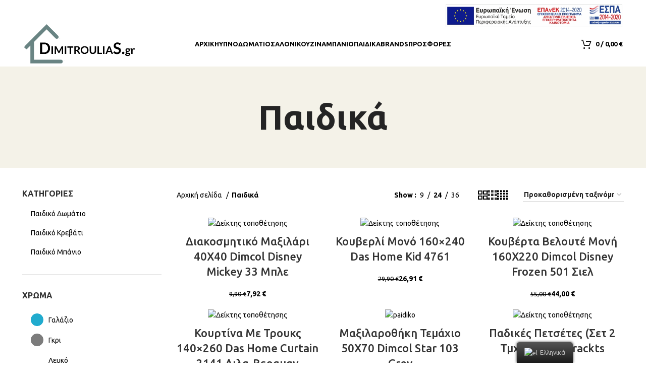

--- FILE ---
content_type: text/html; charset=UTF-8
request_url: https://dimitroulias.gr/product-category/paidika/
body_size: 49179
content:
<!DOCTYPE html>
<html lang="el">
<head>
	<meta charset="UTF-8">
	<link rel="profile" href="https://gmpg.org/xfn/11">
	<link rel="pingback" href="https://dimitroulias.gr/xmlrpc.php">

			<script>window.MSInputMethodContext && document.documentMode && document.write('<script src="https://dimitroulias.gr/wp-content/themes/woodmart/js/libs/ie11CustomProperties.min.js"><\/script>');</script>
		<title>Παιδικά &#8211; DimHome</title>
<meta name='robots' content='max-image-preview:large' />
<link rel='dns-prefetch' href='//fonts.googleapis.com' />
<link rel="alternate" type="application/rss+xml" title="Ροή RSS &raquo; DimHome" href="https://dimitroulias.gr/feed/" />
<link rel="alternate" type="application/rss+xml" title="Ροή Σχολίων &raquo; DimHome" href="https://dimitroulias.gr/comments/feed/" />
<link rel="alternate" type="application/rss+xml" title="Ροή για DimHome &raquo; Παιδικά Κατηγορία" href="https://dimitroulias.gr/product-category/paidika/feed/" />
<link rel='stylesheet' id='wp-block-library-css' href='https://dimitroulias.gr/wp-includes/css/dist/block-library/style.min.css?ver=6.2.8' type='text/css' media='all' />
<style id='safe-svg-svg-icon-style-inline-css' type='text/css'>
.safe-svg-cover .safe-svg-inside{display:inline-block;max-width:100%}.safe-svg-cover svg{height:100%;max-height:100%;max-width:100%;width:100%}

</style>
<link rel='stylesheet' id='wc-blocks-vendors-style-css' href='https://dimitroulias.gr/wp-content/plugins/woocommerce/packages/woocommerce-blocks/build/wc-blocks-vendors-style.css?ver=9.8.5' type='text/css' media='all' />
<link rel='stylesheet' id='wc-blocks-style-css' href='https://dimitroulias.gr/wp-content/plugins/woocommerce/packages/woocommerce-blocks/build/wc-blocks-style.css?ver=9.8.5' type='text/css' media='all' />
<link rel='stylesheet' id='classic-theme-styles-css' href='https://dimitroulias.gr/wp-includes/css/classic-themes.min.css?ver=6.2.8' type='text/css' media='all' />
<style id='global-styles-inline-css' type='text/css'>
body{--wp--preset--color--black: #000000;--wp--preset--color--cyan-bluish-gray: #abb8c3;--wp--preset--color--white: #ffffff;--wp--preset--color--pale-pink: #f78da7;--wp--preset--color--vivid-red: #cf2e2e;--wp--preset--color--luminous-vivid-orange: #ff6900;--wp--preset--color--luminous-vivid-amber: #fcb900;--wp--preset--color--light-green-cyan: #7bdcb5;--wp--preset--color--vivid-green-cyan: #00d084;--wp--preset--color--pale-cyan-blue: #8ed1fc;--wp--preset--color--vivid-cyan-blue: #0693e3;--wp--preset--color--vivid-purple: #9b51e0;--wp--preset--gradient--vivid-cyan-blue-to-vivid-purple: linear-gradient(135deg,rgba(6,147,227,1) 0%,rgb(155,81,224) 100%);--wp--preset--gradient--light-green-cyan-to-vivid-green-cyan: linear-gradient(135deg,rgb(122,220,180) 0%,rgb(0,208,130) 100%);--wp--preset--gradient--luminous-vivid-amber-to-luminous-vivid-orange: linear-gradient(135deg,rgba(252,185,0,1) 0%,rgba(255,105,0,1) 100%);--wp--preset--gradient--luminous-vivid-orange-to-vivid-red: linear-gradient(135deg,rgba(255,105,0,1) 0%,rgb(207,46,46) 100%);--wp--preset--gradient--very-light-gray-to-cyan-bluish-gray: linear-gradient(135deg,rgb(238,238,238) 0%,rgb(169,184,195) 100%);--wp--preset--gradient--cool-to-warm-spectrum: linear-gradient(135deg,rgb(74,234,220) 0%,rgb(151,120,209) 20%,rgb(207,42,186) 40%,rgb(238,44,130) 60%,rgb(251,105,98) 80%,rgb(254,248,76) 100%);--wp--preset--gradient--blush-light-purple: linear-gradient(135deg,rgb(255,206,236) 0%,rgb(152,150,240) 100%);--wp--preset--gradient--blush-bordeaux: linear-gradient(135deg,rgb(254,205,165) 0%,rgb(254,45,45) 50%,rgb(107,0,62) 100%);--wp--preset--gradient--luminous-dusk: linear-gradient(135deg,rgb(255,203,112) 0%,rgb(199,81,192) 50%,rgb(65,88,208) 100%);--wp--preset--gradient--pale-ocean: linear-gradient(135deg,rgb(255,245,203) 0%,rgb(182,227,212) 50%,rgb(51,167,181) 100%);--wp--preset--gradient--electric-grass: linear-gradient(135deg,rgb(202,248,128) 0%,rgb(113,206,126) 100%);--wp--preset--gradient--midnight: linear-gradient(135deg,rgb(2,3,129) 0%,rgb(40,116,252) 100%);--wp--preset--duotone--dark-grayscale: url('#wp-duotone-dark-grayscale');--wp--preset--duotone--grayscale: url('#wp-duotone-grayscale');--wp--preset--duotone--purple-yellow: url('#wp-duotone-purple-yellow');--wp--preset--duotone--blue-red: url('#wp-duotone-blue-red');--wp--preset--duotone--midnight: url('#wp-duotone-midnight');--wp--preset--duotone--magenta-yellow: url('#wp-duotone-magenta-yellow');--wp--preset--duotone--purple-green: url('#wp-duotone-purple-green');--wp--preset--duotone--blue-orange: url('#wp-duotone-blue-orange');--wp--preset--font-size--small: 13px;--wp--preset--font-size--medium: 20px;--wp--preset--font-size--large: 36px;--wp--preset--font-size--x-large: 42px;--wp--preset--spacing--20: 0.44rem;--wp--preset--spacing--30: 0.67rem;--wp--preset--spacing--40: 1rem;--wp--preset--spacing--50: 1.5rem;--wp--preset--spacing--60: 2.25rem;--wp--preset--spacing--70: 3.38rem;--wp--preset--spacing--80: 5.06rem;--wp--preset--shadow--natural: 6px 6px 9px rgba(0, 0, 0, 0.2);--wp--preset--shadow--deep: 12px 12px 50px rgba(0, 0, 0, 0.4);--wp--preset--shadow--sharp: 6px 6px 0px rgba(0, 0, 0, 0.2);--wp--preset--shadow--outlined: 6px 6px 0px -3px rgba(255, 255, 255, 1), 6px 6px rgba(0, 0, 0, 1);--wp--preset--shadow--crisp: 6px 6px 0px rgba(0, 0, 0, 1);}:where(.is-layout-flex){gap: 0.5em;}body .is-layout-flow > .alignleft{float: left;margin-inline-start: 0;margin-inline-end: 2em;}body .is-layout-flow > .alignright{float: right;margin-inline-start: 2em;margin-inline-end: 0;}body .is-layout-flow > .aligncenter{margin-left: auto !important;margin-right: auto !important;}body .is-layout-constrained > .alignleft{float: left;margin-inline-start: 0;margin-inline-end: 2em;}body .is-layout-constrained > .alignright{float: right;margin-inline-start: 2em;margin-inline-end: 0;}body .is-layout-constrained > .aligncenter{margin-left: auto !important;margin-right: auto !important;}body .is-layout-constrained > :where(:not(.alignleft):not(.alignright):not(.alignfull)){max-width: var(--wp--style--global--content-size);margin-left: auto !important;margin-right: auto !important;}body .is-layout-constrained > .alignwide{max-width: var(--wp--style--global--wide-size);}body .is-layout-flex{display: flex;}body .is-layout-flex{flex-wrap: wrap;align-items: center;}body .is-layout-flex > *{margin: 0;}:where(.wp-block-columns.is-layout-flex){gap: 2em;}.has-black-color{color: var(--wp--preset--color--black) !important;}.has-cyan-bluish-gray-color{color: var(--wp--preset--color--cyan-bluish-gray) !important;}.has-white-color{color: var(--wp--preset--color--white) !important;}.has-pale-pink-color{color: var(--wp--preset--color--pale-pink) !important;}.has-vivid-red-color{color: var(--wp--preset--color--vivid-red) !important;}.has-luminous-vivid-orange-color{color: var(--wp--preset--color--luminous-vivid-orange) !important;}.has-luminous-vivid-amber-color{color: var(--wp--preset--color--luminous-vivid-amber) !important;}.has-light-green-cyan-color{color: var(--wp--preset--color--light-green-cyan) !important;}.has-vivid-green-cyan-color{color: var(--wp--preset--color--vivid-green-cyan) !important;}.has-pale-cyan-blue-color{color: var(--wp--preset--color--pale-cyan-blue) !important;}.has-vivid-cyan-blue-color{color: var(--wp--preset--color--vivid-cyan-blue) !important;}.has-vivid-purple-color{color: var(--wp--preset--color--vivid-purple) !important;}.has-black-background-color{background-color: var(--wp--preset--color--black) !important;}.has-cyan-bluish-gray-background-color{background-color: var(--wp--preset--color--cyan-bluish-gray) !important;}.has-white-background-color{background-color: var(--wp--preset--color--white) !important;}.has-pale-pink-background-color{background-color: var(--wp--preset--color--pale-pink) !important;}.has-vivid-red-background-color{background-color: var(--wp--preset--color--vivid-red) !important;}.has-luminous-vivid-orange-background-color{background-color: var(--wp--preset--color--luminous-vivid-orange) !important;}.has-luminous-vivid-amber-background-color{background-color: var(--wp--preset--color--luminous-vivid-amber) !important;}.has-light-green-cyan-background-color{background-color: var(--wp--preset--color--light-green-cyan) !important;}.has-vivid-green-cyan-background-color{background-color: var(--wp--preset--color--vivid-green-cyan) !important;}.has-pale-cyan-blue-background-color{background-color: var(--wp--preset--color--pale-cyan-blue) !important;}.has-vivid-cyan-blue-background-color{background-color: var(--wp--preset--color--vivid-cyan-blue) !important;}.has-vivid-purple-background-color{background-color: var(--wp--preset--color--vivid-purple) !important;}.has-black-border-color{border-color: var(--wp--preset--color--black) !important;}.has-cyan-bluish-gray-border-color{border-color: var(--wp--preset--color--cyan-bluish-gray) !important;}.has-white-border-color{border-color: var(--wp--preset--color--white) !important;}.has-pale-pink-border-color{border-color: var(--wp--preset--color--pale-pink) !important;}.has-vivid-red-border-color{border-color: var(--wp--preset--color--vivid-red) !important;}.has-luminous-vivid-orange-border-color{border-color: var(--wp--preset--color--luminous-vivid-orange) !important;}.has-luminous-vivid-amber-border-color{border-color: var(--wp--preset--color--luminous-vivid-amber) !important;}.has-light-green-cyan-border-color{border-color: var(--wp--preset--color--light-green-cyan) !important;}.has-vivid-green-cyan-border-color{border-color: var(--wp--preset--color--vivid-green-cyan) !important;}.has-pale-cyan-blue-border-color{border-color: var(--wp--preset--color--pale-cyan-blue) !important;}.has-vivid-cyan-blue-border-color{border-color: var(--wp--preset--color--vivid-cyan-blue) !important;}.has-vivid-purple-border-color{border-color: var(--wp--preset--color--vivid-purple) !important;}.has-vivid-cyan-blue-to-vivid-purple-gradient-background{background: var(--wp--preset--gradient--vivid-cyan-blue-to-vivid-purple) !important;}.has-light-green-cyan-to-vivid-green-cyan-gradient-background{background: var(--wp--preset--gradient--light-green-cyan-to-vivid-green-cyan) !important;}.has-luminous-vivid-amber-to-luminous-vivid-orange-gradient-background{background: var(--wp--preset--gradient--luminous-vivid-amber-to-luminous-vivid-orange) !important;}.has-luminous-vivid-orange-to-vivid-red-gradient-background{background: var(--wp--preset--gradient--luminous-vivid-orange-to-vivid-red) !important;}.has-very-light-gray-to-cyan-bluish-gray-gradient-background{background: var(--wp--preset--gradient--very-light-gray-to-cyan-bluish-gray) !important;}.has-cool-to-warm-spectrum-gradient-background{background: var(--wp--preset--gradient--cool-to-warm-spectrum) !important;}.has-blush-light-purple-gradient-background{background: var(--wp--preset--gradient--blush-light-purple) !important;}.has-blush-bordeaux-gradient-background{background: var(--wp--preset--gradient--blush-bordeaux) !important;}.has-luminous-dusk-gradient-background{background: var(--wp--preset--gradient--luminous-dusk) !important;}.has-pale-ocean-gradient-background{background: var(--wp--preset--gradient--pale-ocean) !important;}.has-electric-grass-gradient-background{background: var(--wp--preset--gradient--electric-grass) !important;}.has-midnight-gradient-background{background: var(--wp--preset--gradient--midnight) !important;}.has-small-font-size{font-size: var(--wp--preset--font-size--small) !important;}.has-medium-font-size{font-size: var(--wp--preset--font-size--medium) !important;}.has-large-font-size{font-size: var(--wp--preset--font-size--large) !important;}.has-x-large-font-size{font-size: var(--wp--preset--font-size--x-large) !important;}
.wp-block-navigation a:where(:not(.wp-element-button)){color: inherit;}
:where(.wp-block-columns.is-layout-flex){gap: 2em;}
.wp-block-pullquote{font-size: 1.5em;line-height: 1.6;}
</style>
<style id='woocommerce-inline-inline-css' type='text/css'>
.woocommerce form .form-row .required { visibility: visible; }
</style>
<link rel='stylesheet' id='trp-floater-language-switcher-style-css' href='https://dimitroulias.gr/wp-content/plugins/translatepress-multilingual/assets/css/trp-floater-language-switcher.css?ver=2.5.1' type='text/css' media='all' />
<link rel='stylesheet' id='trp-language-switcher-style-css' href='https://dimitroulias.gr/wp-content/plugins/translatepress-multilingual/assets/css/trp-language-switcher.css?ver=2.5.1' type='text/css' media='all' />
<link rel='stylesheet' id='js_composer_front-css' href='https://dimitroulias.gr/wp-content/plugins/js_composer/assets/css/js_composer.min.css?ver=6.7.0' type='text/css' media='all' />
<link rel='stylesheet' id='bootstrap-css' href='https://dimitroulias.gr/wp-content/themes/woodmart/css/bootstrap-light.min.css?ver=7.2.1' type='text/css' media='all' />
<link rel='stylesheet' id='woodmart-style-css' href='https://dimitroulias.gr/wp-content/themes/woodmart/css/parts/base.min.css?ver=7.2.1' type='text/css' media='all' />
<link rel='stylesheet' id='wd-widget-wd-layered-nav-css' href='https://dimitroulias.gr/wp-content/themes/woodmart/css/parts/woo-widget-wd-layered-nav.min.css?ver=7.2.1' type='text/css' media='all' />
<link rel='stylesheet' id='wd-woo-mod-swatches-base-css' href='https://dimitroulias.gr/wp-content/themes/woodmart/css/parts/woo-mod-swatches-base.min.css?ver=7.2.1' type='text/css' media='all' />
<link rel='stylesheet' id='wd-woo-mod-swatches-filter-css' href='https://dimitroulias.gr/wp-content/themes/woodmart/css/parts/woo-mod-swatches-filter.min.css?ver=7.2.1' type='text/css' media='all' />
<link rel='stylesheet' id='wd-widget-product-cat-css' href='https://dimitroulias.gr/wp-content/themes/woodmart/css/parts/woo-widget-product-cat.min.css?ver=7.2.1' type='text/css' media='all' />
<link rel='stylesheet' id='wd-wp-gutenberg-css' href='https://dimitroulias.gr/wp-content/themes/woodmart/css/parts/wp-gutenberg.min.css?ver=7.2.1' type='text/css' media='all' />
<link rel='stylesheet' id='wd-wpcf7-css' href='https://dimitroulias.gr/wp-content/themes/woodmart/css/parts/int-wpcf7.min.css?ver=7.2.1' type='text/css' media='all' />
<link rel='stylesheet' id='wd-mc4wp-css' href='https://dimitroulias.gr/wp-content/themes/woodmart/css/parts/int-mc4wp.min.css?ver=7.2.1' type='text/css' media='all' />
<link rel='stylesheet' id='wd-revolution-slider-css' href='https://dimitroulias.gr/wp-content/themes/woodmart/css/parts/int-rev-slider.min.css?ver=7.2.1' type='text/css' media='all' />
<link rel='stylesheet' id='wd-woo-paypal-payments-css' href='https://dimitroulias.gr/wp-content/themes/woodmart/css/parts/int-woo-paypal-payments.min.css?ver=7.2.1' type='text/css' media='all' />
<link rel='stylesheet' id='wd-wpbakery-base-css' href='https://dimitroulias.gr/wp-content/themes/woodmart/css/parts/int-wpb-base.min.css?ver=7.2.1' type='text/css' media='all' />
<link rel='stylesheet' id='wd-wpbakery-base-deprecated-css' href='https://dimitroulias.gr/wp-content/themes/woodmart/css/parts/int-wpb-base-deprecated.min.css?ver=7.2.1' type='text/css' media='all' />
<link rel='stylesheet' id='wd-woocommerce-base-css' href='https://dimitroulias.gr/wp-content/themes/woodmart/css/parts/woocommerce-base.min.css?ver=7.2.1' type='text/css' media='all' />
<link rel='stylesheet' id='wd-mod-star-rating-css' href='https://dimitroulias.gr/wp-content/themes/woodmart/css/parts/mod-star-rating.min.css?ver=7.2.1' type='text/css' media='all' />
<link rel='stylesheet' id='wd-woo-el-track-order-css' href='https://dimitroulias.gr/wp-content/themes/woodmart/css/parts/woo-el-track-order.min.css?ver=7.2.1' type='text/css' media='all' />
<link rel='stylesheet' id='wd-woo-gutenberg-css' href='https://dimitroulias.gr/wp-content/themes/woodmart/css/parts/woo-gutenberg.min.css?ver=7.2.1' type='text/css' media='all' />
<link rel='stylesheet' id='wd-widget-active-filters-css' href='https://dimitroulias.gr/wp-content/themes/woodmart/css/parts/woo-widget-active-filters.min.css?ver=7.2.1' type='text/css' media='all' />
<link rel='stylesheet' id='wd-woo-shop-opt-shop-ajax-css' href='https://dimitroulias.gr/wp-content/themes/woodmart/css/parts/woo-shop-opt-shop-ajax.min.css?ver=7.2.1' type='text/css' media='all' />
<link rel='stylesheet' id='wd-woo-shop-predefined-css' href='https://dimitroulias.gr/wp-content/themes/woodmart/css/parts/woo-shop-predefined.min.css?ver=7.2.1' type='text/css' media='all' />
<link rel='stylesheet' id='wd-shop-title-categories-css' href='https://dimitroulias.gr/wp-content/themes/woodmart/css/parts/woo-categories-loop-nav.min.css?ver=7.2.1' type='text/css' media='all' />
<link rel='stylesheet' id='wd-woo-categories-loop-nav-mobile-accordion-css' href='https://dimitroulias.gr/wp-content/themes/woodmart/css/parts/woo-categories-loop-nav-mobile-accordion.min.css?ver=7.2.1' type='text/css' media='all' />
<link rel='stylesheet' id='wd-woo-shop-el-products-per-page-css' href='https://dimitroulias.gr/wp-content/themes/woodmart/css/parts/woo-shop-el-products-per-page.min.css?ver=7.2.1' type='text/css' media='all' />
<link rel='stylesheet' id='wd-woo-shop-page-title-css' href='https://dimitroulias.gr/wp-content/themes/woodmart/css/parts/woo-shop-page-title.min.css?ver=7.2.1' type='text/css' media='all' />
<link rel='stylesheet' id='wd-woo-mod-shop-loop-head-css' href='https://dimitroulias.gr/wp-content/themes/woodmart/css/parts/woo-mod-shop-loop-head.min.css?ver=7.2.1' type='text/css' media='all' />
<link rel='stylesheet' id='wd-woo-shop-el-order-by-css' href='https://dimitroulias.gr/wp-content/themes/woodmart/css/parts/woo-shop-el-order-by.min.css?ver=7.2.1' type='text/css' media='all' />
<link rel='stylesheet' id='wd-woo-shop-el-products-view-css' href='https://dimitroulias.gr/wp-content/themes/woodmart/css/parts/woo-shop-el-products-view.min.css?ver=7.2.1' type='text/css' media='all' />
<link rel='stylesheet' id='wd-woo-opt-hide-larger-price-css' href='https://dimitroulias.gr/wp-content/themes/woodmart/css/parts/woo-opt-hide-larger-price.min.css?ver=7.2.1' type='text/css' media='all' />
<link rel='stylesheet' id='child-style-css' href='https://dimitroulias.gr/wp-content/themes/woodmart-child/style.css?ver=7.2.1' type='text/css' media='all' />
<link rel='stylesheet' id='wd-header-base-css' href='https://dimitroulias.gr/wp-content/themes/woodmart/css/parts/header-base.min.css?ver=7.2.1' type='text/css' media='all' />
<link rel='stylesheet' id='wd-mod-tools-css' href='https://dimitroulias.gr/wp-content/themes/woodmart/css/parts/mod-tools.min.css?ver=7.2.1' type='text/css' media='all' />
<link rel='stylesheet' id='wd-header-elements-base-css' href='https://dimitroulias.gr/wp-content/themes/woodmart/css/parts/header-el-base.min.css?ver=7.2.1' type='text/css' media='all' />
<link rel='stylesheet' id='wd-mod-nav-menu-label-css' href='https://dimitroulias.gr/wp-content/themes/woodmart/css/parts/mod-nav-menu-label.min.css?ver=7.2.1' type='text/css' media='all' />
<link rel='stylesheet' id='wd-product-loop-css' href='https://dimitroulias.gr/wp-content/themes/woodmart/css/parts/woo-product-loop.min.css?ver=7.2.1' type='text/css' media='all' />
<link rel='stylesheet' id='wd-product-loop-quick-css' href='https://dimitroulias.gr/wp-content/themes/woodmart/css/parts/woo-product-loop-quick.min.css?ver=7.2.1' type='text/css' media='all' />
<link rel='stylesheet' id='wd-woo-mod-add-btn-replace-css' href='https://dimitroulias.gr/wp-content/themes/woodmart/css/parts/woo-mod-add-btn-replace.min.css?ver=7.2.1' type='text/css' media='all' />
<link rel='stylesheet' id='wd-owl-carousel-css' href='https://dimitroulias.gr/wp-content/themes/woodmart/css/parts/lib-owl-carousel.min.css?ver=7.2.1' type='text/css' media='all' />
<link rel='stylesheet' id='wd-woo-mod-product-labels-css' href='https://dimitroulias.gr/wp-content/themes/woodmart/css/parts/woo-mod-product-labels.min.css?ver=7.2.1' type='text/css' media='all' />
<link rel='stylesheet' id='wd-woo-mod-product-labels-round-css' href='https://dimitroulias.gr/wp-content/themes/woodmart/css/parts/woo-mod-product-labels-round.min.css?ver=7.2.1' type='text/css' media='all' />
<link rel='stylesheet' id='wd-mfp-popup-css' href='https://dimitroulias.gr/wp-content/themes/woodmart/css/parts/lib-magnific-popup.min.css?ver=7.2.1' type='text/css' media='all' />
<link rel='stylesheet' id='wd-header-cart-side-css' href='https://dimitroulias.gr/wp-content/themes/woodmart/css/parts/header-el-cart-side.min.css?ver=7.2.1' type='text/css' media='all' />
<link rel='stylesheet' id='wd-header-cart-css' href='https://dimitroulias.gr/wp-content/themes/woodmart/css/parts/header-el-cart.min.css?ver=7.2.1' type='text/css' media='all' />
<link rel='stylesheet' id='wd-widget-shopping-cart-css' href='https://dimitroulias.gr/wp-content/themes/woodmart/css/parts/woo-widget-shopping-cart.min.css?ver=7.2.1' type='text/css' media='all' />
<link rel='stylesheet' id='wd-widget-product-list-css' href='https://dimitroulias.gr/wp-content/themes/woodmart/css/parts/woo-widget-product-list.min.css?ver=7.2.1' type='text/css' media='all' />
<link rel='stylesheet' id='wd-page-title-css' href='https://dimitroulias.gr/wp-content/themes/woodmart/css/parts/page-title.min.css?ver=7.2.1' type='text/css' media='all' />
<link rel='stylesheet' id='wd-off-canvas-sidebar-css' href='https://dimitroulias.gr/wp-content/themes/woodmart/css/parts/opt-off-canvas-sidebar.min.css?ver=7.2.1' type='text/css' media='all' />
<link rel='stylesheet' id='wd-woo-mod-swatches-style-1-css' href='https://dimitroulias.gr/wp-content/themes/woodmart/css/parts/woo-mod-swatches-style-1.min.css?ver=7.2.1' type='text/css' media='all' />
<link rel='stylesheet' id='wd-woo-mod-swatches-style-4-css' href='https://dimitroulias.gr/wp-content/themes/woodmart/css/parts/woo-mod-swatches-style-4.min.css?ver=7.2.1' type='text/css' media='all' />
<link rel='stylesheet' id='wd-shop-filter-area-css' href='https://dimitroulias.gr/wp-content/themes/woodmart/css/parts/woo-shop-el-filters-area.min.css?ver=7.2.1' type='text/css' media='all' />
<link rel='stylesheet' id='wd-sticky-loader-css' href='https://dimitroulias.gr/wp-content/themes/woodmart/css/parts/mod-sticky-loader.min.css?ver=7.2.1' type='text/css' media='all' />
<link rel='stylesheet' id='wd-categories-loop-default-css' href='https://dimitroulias.gr/wp-content/themes/woodmart/css/parts/woo-categories-loop-default-old.min.css?ver=7.2.1' type='text/css' media='all' />
<link rel='stylesheet' id='wd-categories-loop-css' href='https://dimitroulias.gr/wp-content/themes/woodmart/css/parts/woo-categories-loop-old.min.css?ver=7.2.1' type='text/css' media='all' />
<link rel='stylesheet' id='wd-woo-mod-swatches-dis-1-css' href='https://dimitroulias.gr/wp-content/themes/woodmart/css/parts/woo-mod-swatches-dis-style-1.min.css?ver=7.2.1' type='text/css' media='all' />
<link rel='stylesheet' id='wd-footer-base-css' href='https://dimitroulias.gr/wp-content/themes/woodmart/css/parts/footer-base.min.css?ver=7.2.1' type='text/css' media='all' />
<link rel='stylesheet' id='wd-wd-search-form-css' href='https://dimitroulias.gr/wp-content/themes/woodmart/css/parts/wd-search-form.min.css?ver=7.2.1' type='text/css' media='all' />
<link rel='stylesheet' id='wd-promo-popup-css' href='https://dimitroulias.gr/wp-content/themes/woodmart/css/parts/opt-promo-popup.min.css?ver=7.2.1' type='text/css' media='all' />
<link rel='stylesheet' id='wd-section-title-css' href='https://dimitroulias.gr/wp-content/themes/woodmart/css/parts/el-section-title.min.css?ver=7.2.1' type='text/css' media='all' />
<link rel='stylesheet' id='wd-mod-highlighted-text-css' href='https://dimitroulias.gr/wp-content/themes/woodmart/css/parts/mod-highlighted-text.min.css?ver=7.2.1' type='text/css' media='all' />
<link rel='stylesheet' id='xts-style-theme_settings_default-css' href='https://dimitroulias.gr/wp-content/uploads/2025/07/xts-theme_settings_default-1752681577.css?ver=7.2.1' type='text/css' media='all' />
<link rel='stylesheet' id='xts-google-fonts-css' href='https://fonts.googleapis.com/css?family=Ubuntu%3A400%2C700%2C300%2C500&#038;ver=7.2.1' type='text/css' media='all' />
<script type='text/javascript' src='https://dimitroulias.gr/wp-includes/js/jquery/jquery.min.js?ver=3.6.4' id='jquery-core-js'></script>
<script type='text/javascript' src='https://dimitroulias.gr/wp-includes/js/jquery/jquery-migrate.min.js?ver=3.4.0' id='jquery-migrate-js'></script>
<script type='text/javascript' src='https://dimitroulias.gr/wp-content/plugins/woocommerce/assets/js/jquery-blockui/jquery.blockUI.min.js?ver=2.7.0-wc.7.6.1' id='jquery-blockui-js'></script>
<script type='text/javascript' id='wc-add-to-cart-js-extra'>
/* <![CDATA[ */
var wc_add_to_cart_params = {"ajax_url":"\/wp-admin\/admin-ajax.php","wc_ajax_url":"\/?wc-ajax=%%endpoint%%","i18n_view_cart":"\u03a0\u03c1\u03bf\u03b2\u03bf\u03bb\u03ae \u03ba\u03b1\u03bb\u03b1\u03b8\u03b9\u03bf\u03cd","cart_url":"https:\/\/dimitroulias.gr\/cart\/","is_cart":"","cart_redirect_after_add":"no"};
/* ]]> */
</script>
<script type='text/javascript' src='https://dimitroulias.gr/wp-content/plugins/woocommerce/assets/js/frontend/add-to-cart.min.js?ver=7.6.1' id='wc-add-to-cart-js'></script>
<script type='text/javascript' src='https://dimitroulias.gr/wp-content/plugins/translatepress-multilingual/assets/js/trp-frontend-compatibility.js?ver=2.5.1' id='trp-frontend-compatibility-js'></script>
<script type='text/javascript' src='https://dimitroulias.gr/wp-content/plugins/js_composer/assets/js/vendors/woocommerce-add-to-cart.js?ver=6.7.0' id='vc_woocommerce-add-to-cart-js-js'></script>
<script type='text/javascript' src='https://dimitroulias.gr/wp-content/themes/woodmart/js/libs/device.min.js?ver=7.2.1' id='wd-device-library-js'></script>
<link rel="https://api.w.org/" href="https://dimitroulias.gr/wp-json/" /><link rel="alternate" type="application/json" href="https://dimitroulias.gr/wp-json/wp/v2/product_cat/40" /><link rel="EditURI" type="application/rsd+xml" title="RSD" href="https://dimitroulias.gr/xmlrpc.php?rsd" />
<link rel="wlwmanifest" type="application/wlwmanifest+xml" href="https://dimitroulias.gr/wp-includes/wlwmanifest.xml" />
<meta name="generator" content="WordPress 6.2.8" />
<meta name="generator" content="WooCommerce 7.6.1" />
<link rel="alternate" hreflang="el" href="https://dimitroulias.gr/product-category/paidika/"/>
<link rel="alternate" hreflang="en-GB" href="https://dimitroulias.gr/en/product-category/paidika/"/>
<link rel="alternate" hreflang="en" href="https://dimitroulias.gr/en/product-category/paidika/"/>
					<meta name="viewport" content="width=device-width, initial-scale=1.0, maximum-scale=1.0, user-scalable=no">
										<noscript><style>.woocommerce-product-gallery{ opacity: 1 !important; }</style></noscript>
	<meta name="generator" content="Powered by WPBakery Page Builder - drag and drop page builder for WordPress."/>
<meta name="generator" content="Powered by Slider Revolution 6.5.8 - responsive, Mobile-Friendly Slider Plugin for WordPress with comfortable drag and drop interface." />
<link rel="icon" href="https://dimitroulias.gr/wp-content/uploads/2021/11/cropped-favicon-32x32.png" sizes="32x32" />
<link rel="icon" href="https://dimitroulias.gr/wp-content/uploads/2021/11/cropped-favicon-192x192.png" sizes="192x192" />
<link rel="apple-touch-icon" href="https://dimitroulias.gr/wp-content/uploads/2021/11/cropped-favicon-180x180.png" />
<meta name="msapplication-TileImage" content="https://dimitroulias.gr/wp-content/uploads/2021/11/cropped-favicon-270x270.png" />
<script type="text/javascript">function setREVStartSize(e){
			//window.requestAnimationFrame(function() {				 
				window.RSIW = window.RSIW===undefined ? window.innerWidth : window.RSIW;	
				window.RSIH = window.RSIH===undefined ? window.innerHeight : window.RSIH;	
				try {								
					var pw = document.getElementById(e.c).parentNode.offsetWidth,
						newh;
					pw = pw===0 || isNaN(pw) ? window.RSIW : pw;
					e.tabw = e.tabw===undefined ? 0 : parseInt(e.tabw);
					e.thumbw = e.thumbw===undefined ? 0 : parseInt(e.thumbw);
					e.tabh = e.tabh===undefined ? 0 : parseInt(e.tabh);
					e.thumbh = e.thumbh===undefined ? 0 : parseInt(e.thumbh);
					e.tabhide = e.tabhide===undefined ? 0 : parseInt(e.tabhide);
					e.thumbhide = e.thumbhide===undefined ? 0 : parseInt(e.thumbhide);
					e.mh = e.mh===undefined || e.mh=="" || e.mh==="auto" ? 0 : parseInt(e.mh,0);		
					if(e.layout==="fullscreen" || e.l==="fullscreen") 						
						newh = Math.max(e.mh,window.RSIH);					
					else{					
						e.gw = Array.isArray(e.gw) ? e.gw : [e.gw];
						for (var i in e.rl) if (e.gw[i]===undefined || e.gw[i]===0) e.gw[i] = e.gw[i-1];					
						e.gh = e.el===undefined || e.el==="" || (Array.isArray(e.el) && e.el.length==0)? e.gh : e.el;
						e.gh = Array.isArray(e.gh) ? e.gh : [e.gh];
						for (var i in e.rl) if (e.gh[i]===undefined || e.gh[i]===0) e.gh[i] = e.gh[i-1];
											
						var nl = new Array(e.rl.length),
							ix = 0,						
							sl;					
						e.tabw = e.tabhide>=pw ? 0 : e.tabw;
						e.thumbw = e.thumbhide>=pw ? 0 : e.thumbw;
						e.tabh = e.tabhide>=pw ? 0 : e.tabh;
						e.thumbh = e.thumbhide>=pw ? 0 : e.thumbh;					
						for (var i in e.rl) nl[i] = e.rl[i]<window.RSIW ? 0 : e.rl[i];
						sl = nl[0];									
						for (var i in nl) if (sl>nl[i] && nl[i]>0) { sl = nl[i]; ix=i;}															
						var m = pw>(e.gw[ix]+e.tabw+e.thumbw) ? 1 : (pw-(e.tabw+e.thumbw)) / (e.gw[ix]);					
						newh =  (e.gh[ix] * m) + (e.tabh + e.thumbh);
					}
					var el = document.getElementById(e.c);
					if (el!==null && el) el.style.height = newh+"px";					
					el = document.getElementById(e.c+"_wrapper");
					if (el!==null && el) {
						el.style.height = newh+"px";
						el.style.display = "block";
					}
				} catch(e){
					console.log("Failure at Presize of Slider:" + e)
				}					   
			//});
		  };</script>
<style>
		
		</style><noscript><style> .wpb_animate_when_almost_visible { opacity: 1; }</style></noscript>			<style id="wd-style-header_337920-css" data-type="wd-style-header_337920">
				:root{
	--wd-top-bar-h: 42px;
	--wd-top-bar-sm-h: 38px;
	--wd-top-bar-sticky-h: 0.001px;

	--wd-header-general-h: 90px;
	--wd-header-general-sm-h: 60px;
	--wd-header-general-sticky-h: 60px;

	--wd-header-bottom-h: 52px;
	--wd-header-bottom-sm-h: 52px;
	--wd-header-bottom-sticky-h: 0.001px;

	--wd-header-clone-h: 0.001px;
}

.whb-top-bar .wd-dropdown {
	margin-top: 1px;
}

.whb-top-bar .wd-dropdown:after {
	height: 11px;
}

.whb-sticked .whb-general-header .wd-dropdown {
	margin-top: 10px;
}

.whb-sticked .whb-general-header .wd-dropdown:after {
	height: 20px;
}

.whb-header-bottom .wd-dropdown {
	margin-top: 6px;
}

.whb-header-bottom .wd-dropdown:after {
	height: 16px;
}


.whb-header .whb-header-bottom .wd-header-cats {
	margin-top: -0px;
	margin-bottom: -0px;
	height: calc(100% + 0px);
}


@media (min-width: 1025px) {
		.whb-top-bar-inner {
		height: 42px;
		max-height: 42px;
	}

		.whb-sticked .whb-top-bar-inner {
		height: 42px;
		max-height: 42px;
	}
		
		.whb-general-header-inner {
		height: 90px;
		max-height: 90px;
	}

		.whb-sticked .whb-general-header-inner {
		height: 60px;
		max-height: 60px;
	}
		
		.whb-header-bottom-inner {
		height: 52px;
		max-height: 52px;
	}

		.whb-sticked .whb-header-bottom-inner {
		height: 52px;
		max-height: 52px;
	}
		
	
	}

@media (max-width: 1024px) {
		.whb-top-bar-inner {
		height: 38px;
		max-height: 38px;
	}
	
		.whb-general-header-inner {
		height: 60px;
		max-height: 60px;
	}
	
		.whb-header-bottom-inner {
		height: 52px;
		max-height: 52px;
	}
	
	
	}
		
.whb-top-bar {
	background-color: rgba(255, 255, 255, 1);
}

.whb-general-header {
	border-bottom-width: 0px;border-bottom-style: solid;
}

.whb-header-bottom {
	border-bottom-width: 0px;border-bottom-style: solid;
}
			</style>
			</head>

<body data-rsssl=1 class="archive tax-product_cat term-paidika term-40 theme-woodmart woocommerce woocommerce-page woocommerce-no-js translatepress-el wrapper-full-width  categories-accordion-on woodmart-archive-shop woodmart-ajax-shop-on offcanvas-sidebar-mobile offcanvas-sidebar-tablet hide-larger-price wpb-js-composer js-comp-ver-6.7.0 vc_responsive">
			<script type="text/javascript" id="wd-flicker-fix">// Flicker fix.</script><svg xmlns="http://www.w3.org/2000/svg" viewBox="0 0 0 0" width="0" height="0" focusable="false" role="none" style="visibility: hidden; position: absolute; left: -9999px; overflow: hidden;" ><defs><filter id="wp-duotone-dark-grayscale"><feColorMatrix color-interpolation-filters="sRGB" type="matrix" values=" .299 .587 .114 0 0 .299 .587 .114 0 0 .299 .587 .114 0 0 .299 .587 .114 0 0 " /><feComponentTransfer color-interpolation-filters="sRGB" ><feFuncR type="table" tableValues="0 0.49803921568627" /><feFuncG type="table" tableValues="0 0.49803921568627" /><feFuncB type="table" tableValues="0 0.49803921568627" /><feFuncA type="table" tableValues="1 1" /></feComponentTransfer><feComposite in2="SourceGraphic" operator="in" /></filter></defs></svg><svg xmlns="http://www.w3.org/2000/svg" viewBox="0 0 0 0" width="0" height="0" focusable="false" role="none" style="visibility: hidden; position: absolute; left: -9999px; overflow: hidden;" ><defs><filter id="wp-duotone-grayscale"><feColorMatrix color-interpolation-filters="sRGB" type="matrix" values=" .299 .587 .114 0 0 .299 .587 .114 0 0 .299 .587 .114 0 0 .299 .587 .114 0 0 " /><feComponentTransfer color-interpolation-filters="sRGB" ><feFuncR type="table" tableValues="0 1" /><feFuncG type="table" tableValues="0 1" /><feFuncB type="table" tableValues="0 1" /><feFuncA type="table" tableValues="1 1" /></feComponentTransfer><feComposite in2="SourceGraphic" operator="in" /></filter></defs></svg><svg xmlns="http://www.w3.org/2000/svg" viewBox="0 0 0 0" width="0" height="0" focusable="false" role="none" style="visibility: hidden; position: absolute; left: -9999px; overflow: hidden;" ><defs><filter id="wp-duotone-purple-yellow"><feColorMatrix color-interpolation-filters="sRGB" type="matrix" values=" .299 .587 .114 0 0 .299 .587 .114 0 0 .299 .587 .114 0 0 .299 .587 .114 0 0 " /><feComponentTransfer color-interpolation-filters="sRGB" ><feFuncR type="table" tableValues="0.54901960784314 0.98823529411765" /><feFuncG type="table" tableValues="0 1" /><feFuncB type="table" tableValues="0.71764705882353 0.25490196078431" /><feFuncA type="table" tableValues="1 1" /></feComponentTransfer><feComposite in2="SourceGraphic" operator="in" /></filter></defs></svg><svg xmlns="http://www.w3.org/2000/svg" viewBox="0 0 0 0" width="0" height="0" focusable="false" role="none" style="visibility: hidden; position: absolute; left: -9999px; overflow: hidden;" ><defs><filter id="wp-duotone-blue-red"><feColorMatrix color-interpolation-filters="sRGB" type="matrix" values=" .299 .587 .114 0 0 .299 .587 .114 0 0 .299 .587 .114 0 0 .299 .587 .114 0 0 " /><feComponentTransfer color-interpolation-filters="sRGB" ><feFuncR type="table" tableValues="0 1" /><feFuncG type="table" tableValues="0 0.27843137254902" /><feFuncB type="table" tableValues="0.5921568627451 0.27843137254902" /><feFuncA type="table" tableValues="1 1" /></feComponentTransfer><feComposite in2="SourceGraphic" operator="in" /></filter></defs></svg><svg xmlns="http://www.w3.org/2000/svg" viewBox="0 0 0 0" width="0" height="0" focusable="false" role="none" style="visibility: hidden; position: absolute; left: -9999px; overflow: hidden;" ><defs><filter id="wp-duotone-midnight"><feColorMatrix color-interpolation-filters="sRGB" type="matrix" values=" .299 .587 .114 0 0 .299 .587 .114 0 0 .299 .587 .114 0 0 .299 .587 .114 0 0 " /><feComponentTransfer color-interpolation-filters="sRGB" ><feFuncR type="table" tableValues="0 0" /><feFuncG type="table" tableValues="0 0.64705882352941" /><feFuncB type="table" tableValues="0 1" /><feFuncA type="table" tableValues="1 1" /></feComponentTransfer><feComposite in2="SourceGraphic" operator="in" /></filter></defs></svg><svg xmlns="http://www.w3.org/2000/svg" viewBox="0 0 0 0" width="0" height="0" focusable="false" role="none" style="visibility: hidden; position: absolute; left: -9999px; overflow: hidden;" ><defs><filter id="wp-duotone-magenta-yellow"><feColorMatrix color-interpolation-filters="sRGB" type="matrix" values=" .299 .587 .114 0 0 .299 .587 .114 0 0 .299 .587 .114 0 0 .299 .587 .114 0 0 " /><feComponentTransfer color-interpolation-filters="sRGB" ><feFuncR type="table" tableValues="0.78039215686275 1" /><feFuncG type="table" tableValues="0 0.94901960784314" /><feFuncB type="table" tableValues="0.35294117647059 0.47058823529412" /><feFuncA type="table" tableValues="1 1" /></feComponentTransfer><feComposite in2="SourceGraphic" operator="in" /></filter></defs></svg><svg xmlns="http://www.w3.org/2000/svg" viewBox="0 0 0 0" width="0" height="0" focusable="false" role="none" style="visibility: hidden; position: absolute; left: -9999px; overflow: hidden;" ><defs><filter id="wp-duotone-purple-green"><feColorMatrix color-interpolation-filters="sRGB" type="matrix" values=" .299 .587 .114 0 0 .299 .587 .114 0 0 .299 .587 .114 0 0 .299 .587 .114 0 0 " /><feComponentTransfer color-interpolation-filters="sRGB" ><feFuncR type="table" tableValues="0.65098039215686 0.40392156862745" /><feFuncG type="table" tableValues="0 1" /><feFuncB type="table" tableValues="0.44705882352941 0.4" /><feFuncA type="table" tableValues="1 1" /></feComponentTransfer><feComposite in2="SourceGraphic" operator="in" /></filter></defs></svg><svg xmlns="http://www.w3.org/2000/svg" viewBox="0 0 0 0" width="0" height="0" focusable="false" role="none" style="visibility: hidden; position: absolute; left: -9999px; overflow: hidden;" ><defs><filter id="wp-duotone-blue-orange"><feColorMatrix color-interpolation-filters="sRGB" type="matrix" values=" .299 .587 .114 0 0 .299 .587 .114 0 0 .299 .587 .114 0 0 .299 .587 .114 0 0 " /><feComponentTransfer color-interpolation-filters="sRGB" ><feFuncR type="table" tableValues="0.098039215686275 1" /><feFuncG type="table" tableValues="0 0.66274509803922" /><feFuncB type="table" tableValues="0.84705882352941 0.41960784313725" /><feFuncA type="table" tableValues="1 1" /></feComponentTransfer><feComposite in2="SourceGraphic" operator="in" /></filter></defs></svg>	
	
	<div class="website-wrapper">
									<header class="whb-header whb-header_337920 whb-full-width whb-sticky-shadow whb-scroll-stick whb-sticky-real">
					<div class="whb-main-header">
	
<div class="whb-row whb-top-bar whb-not-sticky-row whb-with-bg whb-without-border whb-color-light whb-flex-flex-middle">
	<div class="container">
		<div class="whb-flex-row whb-top-bar-inner">
			<div class="whb-column whb-col-left whb-visible-lg whb-empty-column">
	</div>
<div class="whb-column whb-col-center whb-visible-lg whb-empty-column">
	</div>
<div class="whb-column whb-col-right whb-visible-lg">
	
<div class="wd-header-text set-cont-mb-s reset-last-child bannerespa"><a href="https://dimitroulias.gr/wp-content/uploads/2021/12/afisaelianikoEL.pdf" target="_blank" rel="noopener"><img class="alignnone" src="https://dimitroulias.gr/wp-content/uploads/2021/12/e-bannerespa.jpg" alt="e-bannerespa" width="350" /></a></div>
</div>
<div class="whb-column whb-col-mobile whb-hidden-lg">
	
<div class="wd-header-text set-cont-mb-s reset-last-child bannerespa"><a href="https://dimitroulias.gr/wp-content/uploads/2021/12/afisaelianikoEL.pdf" target="_blank" rel="noopener"><img class="aligncenter" src="https://dimitroulias.gr/wp-content/uploads/2021/12/e-bannerespa.jpg" alt="e-bannerespa" width="300" /></a></div>
</div>
		</div>
	</div>
</div>

<div class="whb-row whb-general-header whb-sticky-row whb-without-bg whb-without-border whb-color-dark whb-flex-equal-sides">
	<div class="container">
		<div class="whb-flex-row whb-general-header-inner">
			<div class="whb-column whb-col-left whb-visible-lg">
	<div class="site-logo">
	<a href="https://dimitroulias.gr/" class="wd-logo wd-main-logo" rel="home">
		<img src="https://dimitroulias.gr/wp-content/uploads/2021/10/dimm.png" alt="DimHome" style="max-width: 220px;" />	</a>
	</div>
</div>
<div class="whb-column whb-col-center whb-visible-lg">
	<div class="wd-header-nav wd-header-main-nav text-left wd-design-1" role="navigation" aria-label="Main navigation">
	<ul id="menu-main-navigation" class="menu wd-nav wd-nav-main wd-style-default wd-gap-s"><li id="menu-item-8099" class="menu-item menu-item-type-post_type menu-item-object-page menu-item-home menu-item-8099 item-level-0 menu-simple-dropdown wd-event-hover" ><a href="https://dimitroulias.gr/" class="woodmart-nav-link"><span class="nav-link-text">ΑΡΧΙΚΗ</span></a></li>
<li id="menu-item-8057" class="menu-item menu-item-type-taxonomy menu-item-object-product_cat menu-item-8057 item-level-0 menu-mega-dropdown wd-event-hover menu-item-has-children dropdown-with-height" style="--wd-dropdown-height: 100px;--wd-dropdown-width: 1000px;"><a href="https://dimitroulias.gr/product-category/ipnodwmatio/" class="woodmart-nav-link"><span class="nav-link-text">Υπνοδωμάτιο</span></a>
<div class="wd-dropdown-menu wd-dropdown wd-design-full-width color-scheme-dark">

<div class="container">
<style data-type="vc_shortcodes-custom-css">.vc_custom_1634550272770{margin-top: -30px !important;margin-right: -35px !important;margin-left: -35px !important;}.vc_custom_1634550277997{margin-top: -30px !important;margin-right: -35px !important;margin-left: -35px !important;}.vc_custom_1634549262633{border-right-width: 1px !important;border-bottom-width: 1px !important;padding-top: 35px !important;padding-right: 35px !important;padding-left: 35px !important;background-position: 0 0 !important;background-repeat: no-repeat !important;border-right-color: #e6e6e6 !important;border-right-style: solid !important;border-bottom-color: #e6e6e6 !important;border-bottom-style: solid !important;}.vc_custom_1634549267267{border-right-width: 1px !important;border-bottom-width: 1px !important;padding-top: 35px !important;padding-right: 35px !important;padding-left: 35px !important;background-position: 0 0 !important;background-repeat: no-repeat !important;border-right-color: #e6e6e6 !important;border-right-style: solid !important;border-bottom-color: #e6e6e6 !important;border-bottom-style: solid !important;}.vc_custom_1634549271646{border-right-width: 1px !important;border-bottom-width: 1px !important;padding-top: 35px !important;padding-right: 35px !important;padding-left: 35px !important;background-position: 0 0 !important;background-repeat: no-repeat !important;border-right-color: #e6e6e6 !important;border-right-style: solid !important;border-bottom-color: #e6e6e6 !important;border-bottom-style: solid !important;}.vc_custom_1634549277358{border-bottom-width: 1px !important;padding-top: 35px !important;padding-right: 35px !important;padding-left: 35px !important;background-position: 0 0 !important;background-repeat: no-repeat !important;border-bottom-color: #e6e6e6 !important;border-bottom-style: solid !important;}.vc_custom_1634549215644{border-right-width: 1px !important;border-bottom-width: 1px !important;padding-top: 35px !important;padding-right: 35px !important;padding-left: 35px !important;background-position: 0 0 !important;background-repeat: no-repeat !important;border-right-color: #e6e6e6 !important;border-right-style: solid !important;border-bottom-color: #e6e6e6 !important;border-bottom-style: solid !important;}.vc_custom_1634549221438{border-right-width: 1px !important;border-bottom-width: 1px !important;padding-top: 35px !important;padding-right: 35px !important;padding-left: 35px !important;background-position: 0 0 !important;background-repeat: no-repeat !important;border-right-color: #e6e6e6 !important;border-right-style: solid !important;border-bottom-color: #e6e6e6 !important;border-bottom-style: solid !important;}.vc_custom_1634549296597{border-right-width: 1px !important;border-bottom-width: 1px !important;padding-top: 35px !important;padding-right: 35px !important;padding-left: 35px !important;background-position: 0 0 !important;background-repeat: no-repeat !important;border-right-color: #e6e6e6 !important;border-right-style: solid !important;border-bottom-color: #e6e6e6 !important;border-bottom-style: solid !important;}.vc_custom_1634549301271{border-bottom-width: 1px !important;padding-top: 35px !important;padding-right: 35px !important;padding-left: 35px !important;background-position: 0 0 !important;background-repeat: no-repeat !important;border-bottom-color: #e6e6e6 !important;border-bottom-style: solid !important;}</style><div class="vc_row wpb_row vc_row-fluid vc_custom_1634550272770 vc_row-o-equal-height vc_row-flex"><div class="wpb_column vc_column_container vc_col-sm-3 vc_col-has-fill wd-bg-right-top"><div class="vc_column-inner vc_custom_1634549262633"><div class="wpb_wrapper">
			<ul class="wd-sub-menu mega-menu-list wd-wpb" >
				<li class="">
					<a href="https://dimitroulias.gr/product-category/ipnodwmatio/sentonia/" title="">
						
						<span class="nav-link-text">
							Σεντόνια						</span>
											</a>
					<ul class="sub-sub-menu">
						
		<li class="">
			<a href="https://dimitroulias.gr/product-category/ipnodwmatio/sentonia/mona-sentonia/" title="">
				
				Μονά Σεντόνια							</a>
		</li>

		
		<li class="">
			<a href="https://dimitroulias.gr/product-category/ipnodwmatio/sentonia/imidipla-dipla-sentonia/" title="">
				
				Ημίδιπλα / Διπλά Σεντόνια							</a>
		</li>

		
		<li class="">
			<a href="https://dimitroulias.gr/product-category/ipnodwmatio/sentonia/yperdipla-sentonia-king-size/" title="">
				
				Υπέρδιπλα Σεντόνια / King Size							</a>
		</li>

		
		<li class="">
			<a href="https://dimitroulias.gr/product-category/ipnodwmatio/sentonia/sentonia-memonomena/" title="">
				
				Σεντόνια Μεμονωμένα							</a>
		</li>

							</ul>
				</li>
			</ul>

		</div></div></div><div class="wpb_column vc_column_container vc_col-sm-3 vc_col-has-fill wd-bg-right-top"><div class="vc_column-inner vc_custom_1634549267267"><div class="wpb_wrapper">
			<ul class="wd-sub-menu mega-menu-list wd-wpb" >
				<li class="">
					<a href="https://dimitroulias.gr/product-category/ipnodwmatio/paplomata/" title="">
						
						<span class="nav-link-text">
							Παπλώματα						</span>
											</a>
					<ul class="sub-sub-menu">
						
		<li class="">
			<a href="https://dimitroulias.gr/product-category/ipnodwmatio/paplomata/paplomata-mona/" title="">
				
				Παπλώματα Μονά							</a>
		</li>

		
		<li class="">
			<a href="https://dimitroulias.gr/product-category/ipnodwmatio/paplomata/paplomata-imidipla-dipla/" title="">
				
				Παπλώματα Ημίδιπλα/Διπλά							</a>
		</li>

		
		<li class="">
			<a href="https://dimitroulias.gr/product-category/ipnodwmatio/paplomata/paplomata-yperdipla-king-size/" title="">
				
				Παπλώματα Υπέρδιπλα / King Size							</a>
		</li>

		
		<li class="">
			<a href="https://dimitroulias.gr/product-category/ipnodwmatio/paplomata/koyvertopaplomata/" title="">
				
				Κουβερτοπαπλώματα							</a>
		</li>

							</ul>
				</li>
			</ul>

		</div></div></div><div class="wpb_column vc_column_container vc_col-sm-3 vc_col-has-fill wd-bg-right-top"><div class="vc_column-inner vc_custom_1634549271646"><div class="wpb_wrapper">
			<ul class="wd-sub-menu mega-menu-list wd-wpb" >
				<li class="">
					<a href="https://dimitroulias.gr/product-category/ipnodwmatio/paplomatothikes/" title="">
						
						<span class="nav-link-text">
							Παπλωματοθήκες						</span>
											</a>
					<ul class="sub-sub-menu">
						
		<li class="">
			<a href="https://dimitroulias.gr/product-category/ipnodwmatio/paplomatothikes/paplomatothikes-mones/" title="">
				
				Παπλωματοθήκες Μονές							</a>
		</li>

		
		<li class="">
			<a href="https://dimitroulias.gr/product-category/ipnodwmatio/paplomatothikes/paplomatothikes-yperdiples-king-size/" title="">
				
				Παπλωματοθήκες Υπέρδιπλες / King Size							</a>
		</li>

		
		<li class="">
			<a href="https://dimitroulias.gr/product-category/ipnodwmatio/paplomatothikes/paplomatothikes-imidiples-diples/" title="">
				
				Παπλωματοθήκες Ημίδιπλες/Διπλές							</a>
		</li>

							</ul>
				</li>
			</ul>

		</div></div></div><div class="wpb_column vc_column_container vc_col-sm-3 vc_col-has-fill wd-bg-right-top"><div class="vc_column-inner vc_custom_1634549277358"><div class="wpb_wrapper">
			<ul class="wd-sub-menu mega-menu-list wd-wpb" >
				<li class="">
					<a href="https://dimitroulias.gr/product-category/ipnodwmatio/koyverli/" title="">
						
						<span class="nav-link-text">
							Κουβερλί						</span>
											</a>
					<ul class="sub-sub-menu">
						
		<li class="">
			<a href="https://dimitroulias.gr/product-category/ipnodwmatio/koyverli/koyverli-mona/" title="">
				
				Κουβερλί Μονά							</a>
		</li>

		
		<li class="">
			<a href="https://dimitroulias.gr/product-category/ipnodwmatio/koyverli/koyverli-imidipla-dipla/" title="">
				
				Κουβερλί Ημίδιπλα/Διπλά							</a>
		</li>

		
		<li class="">
			<a href="https://dimitroulias.gr/product-category/ipnodwmatio/koyverli/koyverli-yperdipla-king-size/" title="">
				
				Κουβερλί Υπέρδιπλα / King Size							</a>
		</li>

							</ul>
				</li>
			</ul>

		</div></div></div></div><div class="vc_row wpb_row vc_row-fluid vc_custom_1634550277997 vc_row-o-equal-height vc_row-flex"><div class="wpb_column vc_column_container vc_col-sm-3 vc_col-has-fill wd-bg-right-top"><div class="vc_column-inner vc_custom_1634549215644"><div class="wpb_wrapper">
			<ul class="wd-sub-menu mega-menu-list wd-wpb" >
				<li class="">
					<a href="https://dimitroulias.gr/product-category/ipnodwmatio/koyvertes/" title="">
						
						<span class="nav-link-text">
							Κουβέρτες						</span>
											</a>
					<ul class="sub-sub-menu">
						
		<li class="">
			<a href="https://dimitroulias.gr/product-category/ipnodwmatio/koyvertes/koyvertes-mones/" title="">
				
				Κουβέρτες Μονές							</a>
		</li>

		
		<li class="">
			<a href="https://dimitroulias.gr/product-category/ipnodwmatio/koyvertes/koyvertes-imidiples-diples/" title="">
				
				Κουβέρτες Ημίδιπλες/Διπλές							</a>
		</li>

		
		<li class="">
			<a href="https://dimitroulias.gr/product-category/ipnodwmatio/koyvertes/koyvertes-yperdiples-king-size/" title="">
				
				Κουβέρτες Υπέρδιπλες / King Size							</a>
		</li>

							</ul>
				</li>
			</ul>

		</div></div></div><div class="wpb_column vc_column_container vc_col-sm-3 vc_col-has-fill wd-bg-right-top"><div class="vc_column-inner vc_custom_1634549221438"><div class="wpb_wrapper">
			<ul class="wd-sub-menu mega-menu-list wd-wpb" >
				<li class="">
					<a href="https://dimitroulias.gr/product-category/ipnodwmatio/ilektrikes-koyvertes/" title="">
						
						<span class="nav-link-text">
							Ηλεκτρικές Κουβέρτες						</span>
											</a>
					<ul class="sub-sub-menu">
						
		<li class="">
			<a href="https://dimitroulias.gr/product-category/ipnodwmatio/ilektrikes-koyvertes/ilektrikes-koyvertes-mones/" title="">
				
				Ηλεκτρικές Κουβέρτες Μονές							</a>
		</li>

		
		<li class="">
			<a href="https://dimitroulias.gr/product-category/ipnodwmatio/ilektrikes-koyvertes/ilektrikes-koyvertes-imidiples-diples/" title="">
				
				Ηλεκτρικές Κουβέρτες Ημίδιπλες/Διπλές							</a>
		</li>

		
		<li class="">
			<a href="https://dimitroulias.gr/product-category/ipnodwmatio/ilektrikes-koyvertes/ilektrikes-koyvertes-yperdiples/" title="">
				
				Ηλεκτρικές Κουβέρτες Υπέρδιπλες							</a>
		</li>

							</ul>
				</li>
			</ul>

		</div></div></div><div class="wpb_column vc_column_container vc_col-sm-3 vc_col-has-fill wd-bg-right-top"><div class="vc_column-inner vc_custom_1634549296597"><div class="wpb_wrapper">
			<ul class="wd-sub-menu mega-menu-list wd-wpb" >
				<li class="">
					<a href="https://dimitroulias.gr/product-category/ipnodwmatio/epistromata-kalymmata-maxilarion/" title="">
						
						<span class="nav-link-text">
							Επιστρώματα / Καλύμματα Μαξιλαριών						</span>
											</a>
					<ul class="sub-sub-menu">
						
		<li class="">
			<a href="https://dimitroulias.gr/product-category/ipnodwmatio/epistromata-kalymmata-maxilarion/epistromata-mona-imidipla/" title="">
				
				Επιστρώματα Μονά/Ημίδιπλα							</a>
		</li>

		
		<li class="">
			<a href="https://dimitroulias.gr/product-category/ipnodwmatio/epistromata-kalymmata-maxilarion/epistromata-dipla-yperdipla/" title="">
				
				Επιστρώματα Διπλά/Υπέρδιπλα							</a>
		</li>

		
		<li class="">
			<a href="https://dimitroulias.gr/product-category/ipnodwmatio/epistromata-kalymmata-maxilarion/kalymmata-maxilarion/" title="">
				
				Καλύμματα Μαξιλαριών							</a>
		</li>

							</ul>
				</li>
			</ul>

		</div></div></div><div class="wpb_column vc_column_container vc_col-sm-3 vc_col-has-fill wd-bg-right-top"><div class="vc_column-inner vc_custom_1634549301271"><div class="wpb_wrapper">
			<ul class="wd-sub-menu mega-menu-list wd-wpb" >
				<li class="">
					<a >
						
						<span class="nav-link-text">
													</span>
											</a>
					<ul class="sub-sub-menu">
						
		<li class="">
			<a href="https://dimitroulias.gr/product-category/ipnodwmatio/maxilaria-ypnoy/" title="">
				
				Μαξιλάρια Υπνου							</a>
		</li>

		
		<li class="">
			<a href="https://dimitroulias.gr/product-category/ipnodwmatio/maxilarothikes/" title="">
				
				Μαξιλαροθήκες							</a>
		</li>

		
		<li class="">
			<a href="https://dimitroulias.gr/product-category/ipnodwmatio/chalakia-krevatokamaras/" title="">
				
				Χαλάκια Κρεβατοκάμαρας							</a>
		</li>

		
		<li class="">
			<a href="https://dimitroulias.gr/product-category/ipnodwmatio/koyrtines-krevatokamaras/" title="">
				
				Κουρτίνες Κρεβατοκάμαρας							</a>
		</li>

		
		<li class="">
			<a href="https://dimitroulias.gr/product-category/ipnodwmatio/anostromata/" title="">
				
				Ανωστρώματα							</a>
		</li>

		
		<li class="">
			<a href="https://dimitroulias.gr/product-category/ipnodwmatio/leyka-eidi-omades/" title="">
				
				Λευκά Είδη-Ομάδες							</a>
		</li>

							</ul>
				</li>
			</ul>

		</div></div></div></div>
</div>

</div>
</li>
<li id="menu-item-8070" class="menu-item menu-item-type-taxonomy menu-item-object-product_cat menu-item-8070 item-level-0 menu-mega-dropdown wd-event-hover menu-item-has-children" ><a href="https://dimitroulias.gr/product-category/saloni/" class="woodmart-nav-link"><span class="nav-link-text">Σαλόνι</span></a>
<div class="wd-dropdown-menu wd-dropdown wd-design-full-width color-scheme-dark">

<div class="container">
<style data-type="vc_shortcodes-custom-css">.vc_custom_1492520298430{margin-bottom: 0px !important;}.vc_custom_1491839677820{padding-right: 20px !important;padding-left: 20px !important;}.vc_custom_1491565896651{margin-bottom: -20px !important;padding-top: 0px !important;}.vc_custom_1491565899851{margin-bottom: -20px !important;padding-top: 0px !important;}</style><div class="vc_row wpb_row vc_row-fluid vc_custom_1492520298430 vc_row-o-content-top vc_row-flex"><div class="wpb_column vc_column_container vc_col-sm-9"><div class="vc_column-inner"><div class="wpb_wrapper"><div class="vc_row wpb_row vc_inner vc_row-fluid"><div class="wpb_column vc_column_container vc_col-sm-6"><div class="vc_column-inner vc_custom_1491565896651"><div class="wpb_wrapper">
			<ul class="wd-sub-menu mega-menu-list wd-wpb" >
				<li class="">
					<a href="https://dimitroulias.gr/product-category/saloni/kanapes-amp-amp-polythrona/" title="">
						
						<span class="nav-link-text">
							Καναπές &amp; Πολυθρόνα						</span>
											</a>
					<ul class="sub-sub-menu">
						
		<li class="">
			<a href="https://dimitroulias.gr/product-category/saloni/kanapes-amp-amp-polythrona/richtaria/" title="">
				
				Ριχτάρια							</a>
		</li>

		
		<li class="">
			<a href="https://dimitroulias.gr/product-category/saloni/kanapes-amp-amp-polythrona/diakosmitikes-maxilarothikes-maxilaria/" title="">
				
				Διακοσμητικές Μαξιλαροθήκες-Μαξιλάρια							</a>
		</li>

		
		<li class="">
			<a href="https://dimitroulias.gr/product-category/saloni/kanapes-amp-amp-polythrona/koyvertes-kanape/" title="">
				
				Κουβέρτες Καναπέ							</a>
		</li>

							</ul>
				</li>
			</ul>

		</div></div></div><div class="wpb_column vc_column_container vc_col-sm-6"><div class="vc_column-inner vc_custom_1491565899851"><div class="wpb_wrapper">
			<ul class="wd-sub-menu mega-menu-list wd-wpb" >
				<li class="">
					<a href="https://dimitroulias.gr/product-category/saloni/diakosmisi/" title="">
						
						<span class="nav-link-text">
							Διακόσμηση						</span>
											</a>
					<ul class="sub-sub-menu">
						
		<li class="">
			<a href="https://dimitroulias.gr/product-category/saloni/diakosmisi/chalia-salonioy/" title="">
				
				Χαλιά Σαλονιού							</a>
		</li>

		
		<li class="">
			<a href="https://dimitroulias.gr/product-category/saloni/diakosmisi/koyrtines-salonioy/" title="">
				
				Κουρτίνες Σαλονιού							</a>
		</li>

		
		<li class="">
			<a href="https://dimitroulias.gr/product-category/saloni/diakosmisi/traverses/" title="">
				
				Τραβέρσες							</a>
		</li>

							</ul>
				</li>
			</ul>

		</div></div></div></div></div></div></div><div class="wpb_column vc_column_container vc_col-sm-3"><div class="vc_column-inner vc_custom_1491839677820"><div class="wpb_wrapper">			<div class=" wd-wpb">

												<div id="carousel-169"
				 class="wd-carousel-container  slider-type-product products wd-carousel-spacing-20" data-owl-carousel data-wrap="no" data-hide_pagination_control="yes" data-hide_prev_next_buttons="no" data-desktop="1" data-tablet="1" data-tablet_landscape="1" data-mobile="1">
								<div class="owl-carousel wd-owl owl-items-lg-1 owl-items-md-1 owl-items-sm-1 owl-items-xs-1">
							<div class="slide-product owl-carousel-item">
			
											<div class="product-grid-item wd-with-labels product wd-hover-quick type-product post-8260 status-publish instock product_cat-diakosmisi product_cat-saloni product_cat-chalia-salonioy sale shipping-taxable purchasable product-type-simple" data-loop="1" data-id="8260">
				
	
<div class="product-wrapper">
	<div class="product-element-top wd-quick-shop">
		<a href="https://dimitroulias.gr/product/chali-salonioy-120x170-palamaiki-all-season-rebel-yellow/" class="product-image-link">
			<div class="product-labels labels-rounded"><span class="onsale product-label">-10%</span></div><img width="600" height="600" src="https://dimitroulias.gr/wp-content/uploads/woocommerce-placeholder.png" class="woocommerce-placeholder wp-post-image" alt="Δείκτης τοποθέτησης" decoding="async" loading="lazy" srcset="https://dimitroulias.gr/wp-content/uploads/woocommerce-placeholder.png 1200w, https://dimitroulias.gr/wp-content/uploads/woocommerce-placeholder-300x300.png 300w, https://dimitroulias.gr/wp-content/uploads/woocommerce-placeholder-1024x1024.png 1024w, https://dimitroulias.gr/wp-content/uploads/woocommerce-placeholder-150x150.png 150w, https://dimitroulias.gr/wp-content/uploads/woocommerce-placeholder-768x768.png 768w, https://dimitroulias.gr/wp-content/uploads/woocommerce-placeholder-12x12.png 12w" sizes="(max-width: 600px) 100vw, 600px" />		</a>

				<div class="wd-buttons wd-pos-r-t">
											<div class="quick-view wd-action-btn wd-style-icon wd-quick-view-icon">
			<a
				href="https://dimitroulias.gr/product/chali-salonioy-120x170-palamaiki-all-season-rebel-yellow/"
				class="open-quick-view quick-view-button"
				rel="nofollow"
				data-id="8260"
				>Γρήγορη ματιά</a>
		</div>
								<div class="wd-wishlist-btn wd-action-btn wd-style-icon wd-wishlist-icon">
				<a class="" href="https://dimitroulias.gr/wishlist/" data-key="4850725f73" data-product-id="8260" rel="nofollow" data-added-text="Browse Wishlist">
					<span>Προσθήκη στην λίστα επιθυμιών</span>
				</a>
			</div>
				</div>

					<div class="wd-add-btn wd-add-btn-replace">
				
				<a href="?add-to-cart=8260" data-quantity="1" class="button wp-element-button product_type_simple add_to_cart_button ajax_add_to_cart add-to-cart-loop" data-product_id="8260" data-product_sku="5205857240745" aria-label="Προσθήκη του &ldquo;Χαλί Σαλονιού 120X170 Palamaiki All Season Rebel Yellow&rdquo; στο καλάθι σας" rel="nofollow"><span>Προσθήκη στο καλάθι</span></a>			</div>
		
			</div>
			<h3 class="wd-entities-title"><a href="https://dimitroulias.gr/product/chali-salonioy-120x170-palamaiki-all-season-rebel-yellow/">Χαλί Σαλονιού 120X170 Palamaiki All Season Rebel Yellow</a></h3>
			
	<span class="price"><del aria-hidden="true"><span class="woocommerce-Price-amount amount"><bdi>48,50&nbsp;<span class="woocommerce-Price-currencySymbol">&euro;</span></bdi></span></del> <ins><span class="woocommerce-Price-amount amount"><bdi>43,65&nbsp;<span class="woocommerce-Price-currencySymbol">&euro;</span></bdi></span></ins></span>

	
	
		</div>
</div>
					
		</div>
				<div class="slide-product owl-carousel-item">
			
											<div class="product-grid-item product wd-hover-quick type-product post-8266 status-publish instock product_cat-diakosmisi product_cat-saloni product_cat-traverses shipping-taxable purchasable product-type-simple" data-loop="2" data-id="8266">
				
	
<div class="product-wrapper">
	<div class="product-element-top wd-quick-shop">
		<a href="https://dimitroulias.gr/product/traversa-40x160-saint-clair-2040-mango-silver/" class="product-image-link">
			<img width="600" height="600" src="https://dimitroulias.gr/wp-content/uploads/woocommerce-placeholder.png" class="woocommerce-placeholder wp-post-image" alt="Δείκτης τοποθέτησης" decoding="async" loading="lazy" srcset="https://dimitroulias.gr/wp-content/uploads/woocommerce-placeholder.png 1200w, https://dimitroulias.gr/wp-content/uploads/woocommerce-placeholder-300x300.png 300w, https://dimitroulias.gr/wp-content/uploads/woocommerce-placeholder-1024x1024.png 1024w, https://dimitroulias.gr/wp-content/uploads/woocommerce-placeholder-150x150.png 150w, https://dimitroulias.gr/wp-content/uploads/woocommerce-placeholder-768x768.png 768w, https://dimitroulias.gr/wp-content/uploads/woocommerce-placeholder-12x12.png 12w" sizes="(max-width: 600px) 100vw, 600px" />		</a>

				<div class="wd-buttons wd-pos-r-t">
											<div class="quick-view wd-action-btn wd-style-icon wd-quick-view-icon">
			<a
				href="https://dimitroulias.gr/product/traversa-40x160-saint-clair-2040-mango-silver/"
				class="open-quick-view quick-view-button"
				rel="nofollow"
				data-id="8266"
				>Γρήγορη ματιά</a>
		</div>
								<div class="wd-wishlist-btn wd-action-btn wd-style-icon wd-wishlist-icon">
				<a class="" href="https://dimitroulias.gr/wishlist/" data-key="4850725f73" data-product-id="8266" rel="nofollow" data-added-text="Browse Wishlist">
					<span>Προσθήκη στην λίστα επιθυμιών</span>
				</a>
			</div>
				</div>

					<div class="wd-add-btn wd-add-btn-replace">
				
				<a href="?add-to-cart=8266" data-quantity="1" class="button wp-element-button product_type_simple add_to_cart_button ajax_add_to_cart add-to-cart-loop" data-product_id="8266" data-product_sku="5206480571923" aria-label="Προσθήκη του &ldquo;Τραβέρσα 40X160 Saint Clair 2040 Mango Silver&rdquo; στο καλάθι σας" rel="nofollow"><span>Προσθήκη στο καλάθι</span></a>			</div>
		
			</div>
			<h3 class="wd-entities-title"><a href="https://dimitroulias.gr/product/traversa-40x160-saint-clair-2040-mango-silver/">Τραβέρσα 40X160 Saint Clair 2040 Mango Silver</a></h3>
			
	<span class="price"><span class="woocommerce-Price-amount amount"><bdi>20,00&nbsp;<span class="woocommerce-Price-currencySymbol">&euro;</span></bdi></span></span>

	
	
		</div>
</div>
					
		</div>
						
				</div> <!-- end product-items -->
			</div> <!-- end #carousel-169 -->
			
			
			</div>
			</div></div></div></div>
</div>

</div>
</li>
<li id="menu-item-8073" class="menu-item menu-item-type-taxonomy menu-item-object-product_cat menu-item-8073 item-level-0 menu-mega-dropdown wd-event-hover menu-item-has-children" ><a href="https://dimitroulias.gr/product-category/kouzina/" class="woodmart-nav-link"><span class="nav-link-text">Κουζίνα</span></a>
<div class="wd-dropdown-menu wd-dropdown wd-design-full-width color-scheme-dark">

<div class="container">
<style data-type="vc_shortcodes-custom-css">.vc_custom_1492520298430{margin-bottom: 0px !important;}.vc_custom_1491839677820{padding-right: 20px !important;padding-left: 20px !important;}.vc_custom_1491565896651{margin-bottom: -20px !important;padding-top: 0px !important;}.vc_custom_1491565899851{margin-bottom: -20px !important;padding-top: 0px !important;}</style><p><div class="vc_row wpb_row vc_row-fluid vc_custom_1492520298430 vc_row-o-content-top vc_row-flex"><div class="wpb_column vc_column_container vc_col-sm-9"><div class="vc_column-inner"><div class="wpb_wrapper"><div class="vc_row wpb_row vc_inner vc_row-fluid"><div class="wpb_column vc_column_container vc_col-sm-4"><div class="vc_column-inner vc_custom_1491565896651"><div class="wpb_wrapper">
			<ul class="wd-sub-menu mega-menu-list wd-wpb" >
				<li class="">
					<a >
						
						<span class="nav-link-text">
													</span>
											</a>
					<ul class="sub-sub-menu">
						
		<li class="">
			<a href="https://dimitroulias.gr/product-category/kouzina/trapezomantila/" title="">
				
				Τραπεζομάντηλα							</a>
		</li>

		
		<li class="">
			<a href="https://dimitroulias.gr/product-category/kouzina/petsetes-koyzinas/" title="">
				
				Πετσέτες Κουζίνας							</a>
		</li>

		
		<li class="">
			<a href="https://dimitroulias.gr/product-category/kouzina/podies-piastres/" title="">
				
				Ποδιές-Πιάστρες							</a>
		</li>

							</ul>
				</li>
			</ul>

		</div></div></div><div class="wpb_column vc_column_container vc_col-sm-4"><div class="vc_column-inner vc_custom_1491565899851"><div class="wpb_wrapper">
			<ul class="wd-sub-menu mega-menu-list wd-wpb" >
				<li class="">
					<a >
						
						<span class="nav-link-text">
													</span>
											</a>
					<ul class="sub-sub-menu">
						
		<li class="">
			<a href="https://dimitroulias.gr/product-category/kouzina/soypla/" title="">
				
				Σουπλά							</a>
		</li>

		
		<li class="">
			<a href="https://dimitroulias.gr/product-category/kouzina/maxilaria-kareklas/" title="">
				
				Μαξιλάρια Καρέκλας							</a>
		</li>

		
		<li class="">
			<a href="https://dimitroulias.gr/product-category/kouzina/chalakia-koyzinas/" title="">
				
				Χαλάκια Κουζίνας							</a>
		</li>

							</ul>
				</li>
			</ul>

		</div></div></div><div class="wpb_column vc_column_container vc_col-sm-4"><div class="vc_column-inner"><div class="wpb_wrapper">
			<ul class="wd-sub-menu mega-menu-list wd-wpb" >
				<li class="">
					<a >
						
						<span class="nav-link-text">
													</span>
											</a>
					<ul class="sub-sub-menu">
						
		<li class="">
			<a href="https://dimitroulias.gr/product-category/kouzina/petsetes-fagitoy/" title="">
				
				Πετσέτες φαγητού							</a>
		</li>

		
		<li class="">
			<a href="https://dimitroulias.gr/product-category/kouzina/traverses-kouzina/" title="">
				
				Τραβέρσες							</a>
		</li>

		
		<li class="">
			<a href="https://dimitroulias.gr/product-category/kouzina/kare/" title="">
				
				Καρέ							</a>
		</li>

							</ul>
				</li>
			</ul>

		</div></div></div></div></div></div></div><div class="wpb_column vc_column_container vc_col-sm-3"><div class="vc_column-inner vc_custom_1491839677820"><div class="wpb_wrapper">			<div class=" wd-wpb">

												<div id="carousel-118"
				 class="wd-carousel-container  slider-type-product products wd-carousel-spacing-20" data-owl-carousel data-wrap="no" data-hide_pagination_control="yes" data-hide_prev_next_buttons="no" data-desktop="1" data-tablet="1" data-tablet_landscape="1" data-mobile="1">
								<div class="owl-carousel wd-owl owl-items-lg-1 owl-items-md-1 owl-items-sm-1 owl-items-xs-1">
							<div class="slide-product owl-carousel-item">
			
											<div class="product-grid-item product wd-hover-quick type-product post-8314 status-publish instock product_cat-kouzina product_cat-chalakia-koyzinas shipping-taxable purchasable product-type-simple" data-loop="1" data-id="8314">
				
	
<div class="product-wrapper">
	<div class="product-element-top wd-quick-shop">
		<a href="https://dimitroulias.gr/product/chali-diadromoy-royal-carpet-kuki-0-67x1-60-beige/" class="product-image-link">
			<img width="600" height="600" src="https://dimitroulias.gr/wp-content/uploads/woocommerce-placeholder.png" class="woocommerce-placeholder wp-post-image" alt="Δείκτης τοποθέτησης" decoding="async" loading="lazy" srcset="https://dimitroulias.gr/wp-content/uploads/woocommerce-placeholder.png 1200w, https://dimitroulias.gr/wp-content/uploads/woocommerce-placeholder-300x300.png 300w, https://dimitroulias.gr/wp-content/uploads/woocommerce-placeholder-1024x1024.png 1024w, https://dimitroulias.gr/wp-content/uploads/woocommerce-placeholder-150x150.png 150w, https://dimitroulias.gr/wp-content/uploads/woocommerce-placeholder-768x768.png 768w, https://dimitroulias.gr/wp-content/uploads/woocommerce-placeholder-12x12.png 12w" sizes="(max-width: 600px) 100vw, 600px" />		</a>

					<div class="hover-img">
				<a href="https://dimitroulias.gr/product/chali-diadromoy-royal-carpet-kuki-0-67x1-60-beige/">
					<img width="600" height="600" src="https://dimitroulias.gr/wp-content/uploads/woocommerce-placeholder.png" class="woocommerce-placeholder wp-post-image" alt="Δείκτης τοποθέτησης" decoding="async" loading="lazy" srcset="https://dimitroulias.gr/wp-content/uploads/woocommerce-placeholder.png 1200w, https://dimitroulias.gr/wp-content/uploads/woocommerce-placeholder-300x300.png 300w, https://dimitroulias.gr/wp-content/uploads/woocommerce-placeholder-1024x1024.png 1024w, https://dimitroulias.gr/wp-content/uploads/woocommerce-placeholder-150x150.png 150w, https://dimitroulias.gr/wp-content/uploads/woocommerce-placeholder-768x768.png 768w, https://dimitroulias.gr/wp-content/uploads/woocommerce-placeholder-12x12.png 12w" sizes="(max-width: 600px) 100vw, 600px" />				</a>
			</div>
					<div class="wd-buttons wd-pos-r-t">
											<div class="quick-view wd-action-btn wd-style-icon wd-quick-view-icon">
			<a
				href="https://dimitroulias.gr/product/chali-diadromoy-royal-carpet-kuki-0-67x1-60-beige/"
				class="open-quick-view quick-view-button"
				rel="nofollow"
				data-id="8314"
				>Γρήγορη ματιά</a>
		</div>
								<div class="wd-wishlist-btn wd-action-btn wd-style-icon wd-wishlist-icon">
				<a class="" href="https://dimitroulias.gr/wishlist/" data-key="4850725f73" data-product-id="8314" rel="nofollow" data-added-text="Browse Wishlist">
					<span>Προσθήκη στην λίστα επιθυμιών</span>
				</a>
			</div>
				</div>

					<div class="wd-add-btn wd-add-btn-replace">
				
				<a href="?add-to-cart=8314" data-quantity="1" class="button wp-element-button product_type_simple add_to_cart_button ajax_add_to_cart add-to-cart-loop" data-product_id="8314" data-product_sku="50KUKBE.067160" aria-label="Προσθήκη του &ldquo;Χαλί Διαδρόμου Royal Carpet Kuki 0.67X1.60 - Beige&rdquo; στο καλάθι σας" rel="nofollow"><span>Προσθήκη στο καλάθι</span></a>			</div>
		
			</div>
			<h3 class="wd-entities-title"><a href="https://dimitroulias.gr/product/chali-diadromoy-royal-carpet-kuki-0-67x1-60-beige/">Χαλί Διαδρόμου Royal Carpet Kuki 0.67X1.60 &#8211; Beige</a></h3>
			
	<span class="price"><span class="woocommerce-Price-amount amount"><bdi>39,00&nbsp;<span class="woocommerce-Price-currencySymbol">&euro;</span></bdi></span></span>

	
	
		</div>
</div>
					
		</div>
				<div class="slide-product owl-carousel-item">
			
											<div class="product-grid-item wd-with-labels product wd-hover-quick type-product post-8291 status-publish instock product_cat-kouzina product_cat-chalakia-koyzinas sale shipping-taxable purchasable product-type-simple" data-loop="2" data-id="8291">
				
	
<div class="product-wrapper">
	<div class="product-element-top wd-quick-shop">
		<a href="https://dimitroulias.gr/product/chali-diadromoy-60x120-rythmos-tahoe-mayro-all-season/" class="product-image-link">
			<div class="product-labels labels-rounded"><span class="onsale product-label">-26%</span></div><img width="600" height="600" src="https://dimitroulias.gr/wp-content/uploads/woocommerce-placeholder.png" class="woocommerce-placeholder wp-post-image" alt="Δείκτης τοποθέτησης" decoding="async" loading="lazy" srcset="https://dimitroulias.gr/wp-content/uploads/woocommerce-placeholder.png 1200w, https://dimitroulias.gr/wp-content/uploads/woocommerce-placeholder-300x300.png 300w, https://dimitroulias.gr/wp-content/uploads/woocommerce-placeholder-1024x1024.png 1024w, https://dimitroulias.gr/wp-content/uploads/woocommerce-placeholder-150x150.png 150w, https://dimitroulias.gr/wp-content/uploads/woocommerce-placeholder-768x768.png 768w, https://dimitroulias.gr/wp-content/uploads/woocommerce-placeholder-12x12.png 12w" sizes="(max-width: 600px) 100vw, 600px" />		</a>

					<div class="hover-img">
				<a href="https://dimitroulias.gr/product/chali-diadromoy-60x120-rythmos-tahoe-mayro-all-season/">
					<img width="600" height="600" src="https://dimitroulias.gr/wp-content/uploads/woocommerce-placeholder.png" class="woocommerce-placeholder wp-post-image" alt="Δείκτης τοποθέτησης" decoding="async" loading="lazy" srcset="https://dimitroulias.gr/wp-content/uploads/woocommerce-placeholder.png 1200w, https://dimitroulias.gr/wp-content/uploads/woocommerce-placeholder-300x300.png 300w, https://dimitroulias.gr/wp-content/uploads/woocommerce-placeholder-1024x1024.png 1024w, https://dimitroulias.gr/wp-content/uploads/woocommerce-placeholder-150x150.png 150w, https://dimitroulias.gr/wp-content/uploads/woocommerce-placeholder-768x768.png 768w, https://dimitroulias.gr/wp-content/uploads/woocommerce-placeholder-12x12.png 12w" sizes="(max-width: 600px) 100vw, 600px" />				</a>
			</div>
					<div class="wd-buttons wd-pos-r-t">
											<div class="quick-view wd-action-btn wd-style-icon wd-quick-view-icon">
			<a
				href="https://dimitroulias.gr/product/chali-diadromoy-60x120-rythmos-tahoe-mayro-all-season/"
				class="open-quick-view quick-view-button"
				rel="nofollow"
				data-id="8291"
				>Γρήγορη ματιά</a>
		</div>
								<div class="wd-wishlist-btn wd-action-btn wd-style-icon wd-wishlist-icon">
				<a class="" href="https://dimitroulias.gr/wishlist/" data-key="4850725f73" data-product-id="8291" rel="nofollow" data-added-text="Browse Wishlist">
					<span>Προσθήκη στην λίστα επιθυμιών</span>
				</a>
			</div>
				</div>

					<div class="wd-add-btn wd-add-btn-replace">
				
				<a href="?add-to-cart=8291" data-quantity="1" class="button wp-element-button product_type_simple add_to_cart_button ajax_add_to_cart add-to-cart-loop" data-product_id="8291" data-product_sku="120-103-1812" aria-label="Προσθήκη του &ldquo;Χαλί Διαδρόμου 60X120 Rythmos Tahoe Μαυρο All Season&rdquo; στο καλάθι σας" rel="nofollow"><span>Προσθήκη στο καλάθι</span></a>			</div>
		
			</div>
			<h3 class="wd-entities-title"><a href="https://dimitroulias.gr/product/chali-diadromoy-60x120-rythmos-tahoe-mayro-all-season/">Χαλί Διαδρόμου 60X120 Rythmos Tahoe Μαυρο All Season</a></h3>
			
	<span class="price"><del aria-hidden="true"><span class="woocommerce-Price-amount amount"><bdi>27,00&nbsp;<span class="woocommerce-Price-currencySymbol">&euro;</span></bdi></span></del> <ins><span class="woocommerce-Price-amount amount"><bdi>19,98&nbsp;<span class="woocommerce-Price-currencySymbol">&euro;</span></bdi></span></ins></span>

	
	
		</div>
</div>
					
		</div>
						
				</div> <!-- end product-items -->
			</div> <!-- end #carousel-118 -->
			
			
			</div>
			</div></div></div></div></p>

</div>

</div>
</li>
<li id="menu-item-8074" class="menu-item menu-item-type-taxonomy menu-item-object-product_cat menu-item-8074 item-level-0 menu-mega-dropdown wd-event-hover menu-item-has-children" ><a href="https://dimitroulias.gr/product-category/mpanio/" class="woodmart-nav-link"><span class="nav-link-text">Μπάνιο</span></a>
<div class="wd-dropdown-menu wd-dropdown wd-design-full-width color-scheme-dark">

<div class="container">
<style data-type="vc_shortcodes-custom-css">.vc_custom_1492520298430{margin-bottom: 0px !important;}.vc_custom_1491839677820{padding-right: 20px !important;padding-left: 20px !important;}.vc_custom_1491565896651{margin-bottom: -20px !important;padding-top: 0px !important;}.vc_custom_1491565899851{margin-bottom: -20px !important;padding-top: 0px !important;}</style><div class="vc_row wpb_row vc_row-fluid vc_custom_1492520298430 vc_row-o-content-top vc_row-flex"><div class="wpb_column vc_column_container vc_col-sm-9"><div class="vc_column-inner"><div class="wpb_wrapper"><div class="vc_row wpb_row vc_inner vc_row-fluid"><div class="wpb_column vc_column_container vc_col-sm-6"><div class="vc_column-inner vc_custom_1491565896651"><div class="wpb_wrapper">
			<ul class="wd-sub-menu mega-menu-list wd-wpb" >
				<li class="">
					<a href="https://dimitroulias.gr/product-category/mpanio/leyka-eidi/" title="">
						
						<span class="nav-link-text">
							Λευκά Είδη						</span>
											</a>
					<ul class="sub-sub-menu">
						
		<li class="">
			<a href="https://dimitroulias.gr/product-category/mpanio/leyka-eidi/petsetes-mpanioy/" title="">
				
				Πετσέτες Μπάνιου							</a>
		</li>

		
		<li class="">
			<a href="https://dimitroulias.gr/product-category/mpanio/leyka-eidi/mpoyrnoyzia/" title="">
				
				Μπουρνούζια							</a>
		</li>

							</ul>
				</li>
			</ul>

		</div></div></div><div class="wpb_column vc_column_container vc_col-sm-6"><div class="vc_column-inner vc_custom_1491565899851"><div class="wpb_wrapper">
			<ul class="wd-sub-menu mega-menu-list wd-wpb" >
				<li class="">
					<a href="https://dimitroulias.gr/product-category/mpanio/diakosmisi-mpanio/" title="">
						
						<span class="nav-link-text">
							Διακόσμηση						</span>
											</a>
					<ul class="sub-sub-menu">
						
		<li class="">
			<a href="https://dimitroulias.gr/product-category/mpanio/diakosmisi-mpanio/koyrtines-mpanioy/" title="">
				
				Κουρτίνες Μπάνιου							</a>
		</li>

		
		<li class="">
			<a href="https://dimitroulias.gr/product-category/mpanio/diakosmisi-mpanio/patakia-mpanioy/" title="">
				
				Πατάκια Μπάνιου							</a>
		</li>

							</ul>
				</li>
			</ul>

		</div></div></div></div></div></div></div><div class="wpb_column vc_column_container vc_col-sm-3"><div class="vc_column-inner vc_custom_1491839677820"><div class="wpb_wrapper">			<div class=" wd-wpb">

												<div id="carousel-139"
				 class="wd-carousel-container  slider-type-product products wd-carousel-spacing-20" data-owl-carousel data-wrap="no" data-hide_pagination_control="yes" data-hide_prev_next_buttons="no" data-desktop="1" data-tablet="1" data-tablet_landscape="1" data-mobile="1">
								<div class="owl-carousel wd-owl owl-items-lg-1 owl-items-md-1 owl-items-sm-1 owl-items-xs-1">
							<div class="slide-product owl-carousel-item">
			
											<div class="product-grid-item wd-with-labels product wd-hover-quick type-product post-8137 status-publish instock product_cat-leyka-eidi product_cat-mpanio product_cat-petsetes-mpanioy has-post-thumbnail sale shipping-taxable purchasable product-type-simple" data-loop="1" data-id="8137">
				
	
<div class="product-wrapper">
	<div class="product-element-top wd-quick-shop">
		<a href="https://dimitroulias.gr/product/petseta-cherion-30x50-nima-tousle-powder-pink/" class="product-image-link">
			<div class="product-labels labels-rounded"><span class="onsale product-label">-30%</span></div><img width="600" height="600" src="https://dimitroulias.gr/wp-content/uploads/2021/10/petsetes-mpanio-600x600.jpg" class="attachment-woocommerce_thumbnail size-woocommerce_thumbnail" alt="petsetes mpanio" decoding="async" loading="lazy" srcset="https://dimitroulias.gr/wp-content/uploads/2021/10/petsetes-mpanio-600x600.jpg 600w, https://dimitroulias.gr/wp-content/uploads/2021/10/petsetes-mpanio-150x150.jpg 150w, https://dimitroulias.gr/wp-content/uploads/2021/10/petsetes-mpanio-300x300.jpg 300w, https://dimitroulias.gr/wp-content/uploads/2021/10/petsetes-mpanio-768x768.jpg 768w, https://dimitroulias.gr/wp-content/uploads/2021/10/petsetes-mpanio-12x12.jpg 12w, https://dimitroulias.gr/wp-content/uploads/2021/10/petsetes-mpanio.jpg 800w" sizes="(max-width: 600px) 100vw, 600px" />		</a>

					<div class="hover-img">
				<a href="https://dimitroulias.gr/product/petseta-cherion-30x50-nima-tousle-powder-pink/">
					<img width="600" height="600" src="https://dimitroulias.gr/wp-content/uploads/2021/10/petsetes-mpanioab-600x600.jpg" class="attachment-woocommerce_thumbnail size-woocommerce_thumbnail" alt="petsetes mpanio" decoding="async" loading="lazy" srcset="https://dimitroulias.gr/wp-content/uploads/2021/10/petsetes-mpanioab-600x600.jpg 600w, https://dimitroulias.gr/wp-content/uploads/2021/10/petsetes-mpanioab-150x150.jpg 150w, https://dimitroulias.gr/wp-content/uploads/2021/10/petsetes-mpanioab-300x300.jpg 300w, https://dimitroulias.gr/wp-content/uploads/2021/10/petsetes-mpanioab-768x768.jpg 768w, https://dimitroulias.gr/wp-content/uploads/2021/10/petsetes-mpanioab-12x12.jpg 12w, https://dimitroulias.gr/wp-content/uploads/2021/10/petsetes-mpanioab.jpg 800w" sizes="(max-width: 600px) 100vw, 600px" />				</a>
			</div>
					<div class="wd-buttons wd-pos-r-t">
											<div class="quick-view wd-action-btn wd-style-icon wd-quick-view-icon">
			<a
				href="https://dimitroulias.gr/product/petseta-cherion-30x50-nima-tousle-powder-pink/"
				class="open-quick-view quick-view-button"
				rel="nofollow"
				data-id="8137"
				>Γρήγορη ματιά</a>
		</div>
								<div class="wd-wishlist-btn wd-action-btn wd-style-icon wd-wishlist-icon">
				<a class="" href="https://dimitroulias.gr/wishlist/" data-key="4850725f73" data-product-id="8137" rel="nofollow" data-added-text="Browse Wishlist">
					<span>Προσθήκη στην λίστα επιθυμιών</span>
				</a>
			</div>
				</div>

					<div class="wd-add-btn wd-add-btn-replace">
				
				<a href="?add-to-cart=8137" data-quantity="1" class="button wp-element-button product_type_simple add_to_cart_button ajax_add_to_cart add-to-cart-loop" data-product_id="8137" data-product_sku="5206482001725" aria-label="Προσθήκη του &ldquo;Πετσέτα Χεριών 30x50 Nima Tousle Powder Pink&rdquo; στο καλάθι σας" rel="nofollow"><span>Προσθήκη στο καλάθι</span></a>			</div>
		
			</div>
			<h3 class="wd-entities-title"><a href="https://dimitroulias.gr/product/petseta-cherion-30x50-nima-tousle-powder-pink/">Πετσέτα Χεριών 30&#215;50 Nima Tousle Powder Pink</a></h3>
			
	<span class="price"><del aria-hidden="true"><span class="woocommerce-Price-amount amount"><bdi>4,50&nbsp;<span class="woocommerce-Price-currencySymbol">&euro;</span></bdi></span></del> <ins><span class="woocommerce-Price-amount amount"><bdi>3,15&nbsp;<span class="woocommerce-Price-currencySymbol">&euro;</span></bdi></span></ins></span>

	
	
		</div>
</div>
					
		</div>
				<div class="slide-product owl-carousel-item">
			
											<div class="product-grid-item product wd-hover-quick type-product post-8312 status-publish instock product_cat-leyka-eidi product_cat-mpanio product_cat-petsetes-mpanioy shipping-taxable purchasable product-type-simple" data-loop="2" data-id="8312">
				
	
<div class="product-wrapper">
	<div class="product-element-top wd-quick-shop">
		<a href="https://dimitroulias.gr/product/petseta-prosopoy-50x90-guy-laroche-luca-pudra/" class="product-image-link">
			<img width="600" height="600" src="https://dimitroulias.gr/wp-content/uploads/woocommerce-placeholder.png" class="woocommerce-placeholder wp-post-image" alt="Δείκτης τοποθέτησης" decoding="async" loading="lazy" srcset="https://dimitroulias.gr/wp-content/uploads/woocommerce-placeholder.png 1200w, https://dimitroulias.gr/wp-content/uploads/woocommerce-placeholder-300x300.png 300w, https://dimitroulias.gr/wp-content/uploads/woocommerce-placeholder-1024x1024.png 1024w, https://dimitroulias.gr/wp-content/uploads/woocommerce-placeholder-150x150.png 150w, https://dimitroulias.gr/wp-content/uploads/woocommerce-placeholder-768x768.png 768w, https://dimitroulias.gr/wp-content/uploads/woocommerce-placeholder-12x12.png 12w" sizes="(max-width: 600px) 100vw, 600px" />		</a>

				<div class="wd-buttons wd-pos-r-t">
											<div class="quick-view wd-action-btn wd-style-icon wd-quick-view-icon">
			<a
				href="https://dimitroulias.gr/product/petseta-prosopoy-50x90-guy-laroche-luca-pudra/"
				class="open-quick-view quick-view-button"
				rel="nofollow"
				data-id="8312"
				>Γρήγορη ματιά</a>
		</div>
								<div class="wd-wishlist-btn wd-action-btn wd-style-icon wd-wishlist-icon">
				<a class="" href="https://dimitroulias.gr/wishlist/" data-key="4850725f73" data-product-id="8312" rel="nofollow" data-added-text="Browse Wishlist">
					<span>Προσθήκη στην λίστα επιθυμιών</span>
				</a>
			</div>
				</div>

					<div class="wd-add-btn wd-add-btn-replace">
				
				<a href="?add-to-cart=8312" data-quantity="1" class="button wp-element-button product_type_simple add_to_cart_button ajax_add_to_cart add-to-cart-loop" data-product_id="8312" data-product_sku="5206480519970" aria-label="Προσθήκη του &ldquo;Πετσέτα Προσώπου 50x90 Guy Laroche Luca Pudra&rdquo; στο καλάθι σας" rel="nofollow"><span>Προσθήκη στο καλάθι</span></a>			</div>
		
			</div>
			<h3 class="wd-entities-title"><a href="https://dimitroulias.gr/product/petseta-prosopoy-50x90-guy-laroche-luca-pudra/">Πετσέτα Προσώπου 50&#215;90 Guy Laroche Luca Pudra</a></h3>
			
	<span class="price"><span class="woocommerce-Price-amount amount"><bdi>12,00&nbsp;<span class="woocommerce-Price-currencySymbol">&euro;</span></bdi></span></span>

	
	
		</div>
</div>
					
		</div>
						
				</div> <!-- end product-items -->
			</div> <!-- end #carousel-139 -->
			
			
			</div>
			</div></div></div></div>
</div>

</div>
</li>
<li id="menu-item-8076" class="menu-item menu-item-type-taxonomy menu-item-object-product_cat current-menu-item menu-item-8076 item-level-0 menu-mega-dropdown wd-event-hover menu-item-has-children" ><a href="https://dimitroulias.gr/product-category/paidika/" class="woodmart-nav-link"><span class="nav-link-text">Παιδικά</span></a>
<div class="wd-dropdown-menu wd-dropdown wd-design-full-width color-scheme-dark">

<div class="container">
<style data-type="vc_shortcodes-custom-css">.vc_custom_1492520298430{margin-bottom: 0px !important;}.vc_custom_1491839677820{padding-right: 20px !important;padding-left: 20px !important;}.vc_custom_1491565896651{margin-bottom: -20px !important;padding-top: 0px !important;}.vc_custom_1491565899851{margin-bottom: -20px !important;padding-top: 0px !important;}</style><div class="vc_row wpb_row vc_row-fluid vc_custom_1492520298430 vc_row-o-content-top vc_row-flex"><div class="wpb_column vc_column_container vc_col-sm-9"><div class="vc_column-inner"><div class="wpb_wrapper"><div class="vc_row wpb_row vc_inner vc_row-fluid"><div class="wpb_column vc_column_container vc_col-sm-4"><div class="vc_column-inner vc_custom_1491565896651"><div class="wpb_wrapper">
			<ul class="wd-sub-menu mega-menu-list wd-wpb" >
				<li class="">
					<a href="https://dimitroulias.gr/product-category/paidika/paidiko-krevati/" title="">
						
						<span class="nav-link-text">
							Παιδικό Κρεβάτι						</span>
											</a>
					<ul class="sub-sub-menu">
						
		<li class="">
			<a href="https://dimitroulias.gr/product-category/paidika/paidiko-krevati/sentonia-paidika/https://dimitroulias.gr/product-category/paidika/paidiko-krevati/sentonia-paidika/" title="">
				
				Σεντόνια Παιδικά							</a>
		</li>

		
		<li class="">
			<a href="https://dimitroulias.gr/product-category/paidika/paidiko-krevati/paplomata-paidika/https://dimitroulias.gr/product-category/paidika/paidiko-krevati/paplomata-paidika/" title="">
				
				Παπλώματα Παιδικά							</a>
		</li>

		
		<li class="">
			<a href="https://dimitroulias.gr/product-category/paidika/paidiko-krevati/paplomatothikes-paidikes/" title="">
				
				Παπλωματοθήκες Παιδικές							</a>
		</li>

		
		<li class="">
			<a href="https://dimitroulias.gr/product-category/paidika/paidiko-krevati/koyvertes-paidikes/" title="">
				
				Κουβέρτες Παιδικές							</a>
		</li>

		
		<li class="">
			<a href="https://dimitroulias.gr/product-category/paidika/paidiko-krevati/koyverli-paidika/" title="">
				
				Κουβερλί Παιδικά							</a>
		</li>

		
		<li class="">
			<a href="https://dimitroulias.gr/product-category/paidika/paidiko-krevati/maxilarothikes-paidikes/" title="">
				
				Μαξιλαροθήκες Παιδικές							</a>
		</li>

							</ul>
				</li>
			</ul>

		</div></div></div><div class="wpb_column vc_column_container vc_col-sm-4"><div class="vc_column-inner vc_custom_1491565899851"><div class="wpb_wrapper">
			<ul class="wd-sub-menu mega-menu-list wd-wpb" >
				<li class="">
					<a href="https://dimitroulias.gr/product-category/paidika/paidiko-domatio/" title="">
						
						<span class="nav-link-text">
							Παιδικό Δωμάτιο						</span>
											</a>
					<ul class="sub-sub-menu">
						
		<li class="">
			<a href="https://dimitroulias.gr/product-category/paidika/paidiko-domatio/diakosmitika-maxilaria-paidika/" title="">
				
				Διακοσμητικά Μαξιλάρια Παιδικά							</a>
		</li>

		
		<li class="">
			<a href="https://dimitroulias.gr/product-category/paidika/paidiko-domatio/koyrtines-paidikes/" title="">
				
				Κουρτίνες Παιδικές							</a>
		</li>

		
		<li class="">
			<a href="https://dimitroulias.gr/product-category/paidika/paidiko-domatio/paidika-chalia/" title="">
				
				Παιδικά Χαλιά							</a>
		</li>

							</ul>
				</li>
			</ul>

		</div></div></div><div class="wpb_column vc_column_container vc_col-sm-4"><div class="vc_column-inner"><div class="wpb_wrapper">
			<ul class="wd-sub-menu mega-menu-list wd-wpb" >
				<li class="">
					<a href="https://dimitroulias.gr/product-category/paidika/paidiko-mpanio/" title="">
						
						<span class="nav-link-text">
							Παιδικό Μπάνιο						</span>
											</a>
					<ul class="sub-sub-menu">
						
		<li class="">
			<a href="https://dimitroulias.gr/product-category/paidika/paidiko-mpanio/mpoyrnoyzia-paidika/" title="">
				
				Μπουρνούζια Παιδικά							</a>
		</li>

		
		<li class="">
			<a href="https://dimitroulias.gr/product-category/paidika/paidiko-mpanio/petsetes-paidikes/" title="">
				
				Πετσέτες Παιδικές							</a>
		</li>

							</ul>
				</li>
			</ul>

		</div></div></div></div></div></div></div><div class="wpb_column vc_column_container vc_col-sm-3"><div class="vc_column-inner vc_custom_1491839677820"><div class="wpb_wrapper">			<div class=" wd-wpb">

												<div id="carousel-123"
				 class="wd-carousel-container  slider-type-product products wd-carousel-spacing-20" data-owl-carousel data-wrap="no" data-hide_pagination_control="yes" data-hide_prev_next_buttons="no" data-desktop="1" data-tablet="1" data-tablet_landscape="1" data-mobile="1">
								<div class="owl-carousel wd-owl owl-items-lg-1 owl-items-md-1 owl-items-sm-1 owl-items-xs-1">
							<div class="slide-product owl-carousel-item">
			
											<div class="product-grid-item wd-with-labels product wd-hover-quick type-product post-8380 status-publish instock product_cat-paidika product_cat-paidiko-krevati product_cat-sentonia-paidika sale shipping-taxable purchasable product-type-simple" data-loop="1" data-id="8380">
				
	
<div class="product-wrapper">
	<div class="product-element-top wd-quick-shop">
		<a href="https://dimitroulias.gr/product/sentonia-mona-set-170x260-nef-nef-hello-monsters-grey-choris-lasticho/" class="product-image-link">
			<div class="product-labels labels-rounded"><span class="onsale product-label">-10%</span></div><img width="600" height="600" src="https://dimitroulias.gr/wp-content/uploads/woocommerce-placeholder.png" class="woocommerce-placeholder wp-post-image" alt="Δείκτης τοποθέτησης" decoding="async" loading="lazy" srcset="https://dimitroulias.gr/wp-content/uploads/woocommerce-placeholder.png 1200w, https://dimitroulias.gr/wp-content/uploads/woocommerce-placeholder-300x300.png 300w, https://dimitroulias.gr/wp-content/uploads/woocommerce-placeholder-1024x1024.png 1024w, https://dimitroulias.gr/wp-content/uploads/woocommerce-placeholder-150x150.png 150w, https://dimitroulias.gr/wp-content/uploads/woocommerce-placeholder-768x768.png 768w, https://dimitroulias.gr/wp-content/uploads/woocommerce-placeholder-12x12.png 12w" sizes="(max-width: 600px) 100vw, 600px" />		</a>

					<div class="hover-img">
				<a href="https://dimitroulias.gr/product/sentonia-mona-set-170x260-nef-nef-hello-monsters-grey-choris-lasticho/">
					<img width="600" height="600" src="https://dimitroulias.gr/wp-content/uploads/woocommerce-placeholder.png" class="woocommerce-placeholder wp-post-image" alt="Δείκτης τοποθέτησης" decoding="async" loading="lazy" srcset="https://dimitroulias.gr/wp-content/uploads/woocommerce-placeholder.png 1200w, https://dimitroulias.gr/wp-content/uploads/woocommerce-placeholder-300x300.png 300w, https://dimitroulias.gr/wp-content/uploads/woocommerce-placeholder-1024x1024.png 1024w, https://dimitroulias.gr/wp-content/uploads/woocommerce-placeholder-150x150.png 150w, https://dimitroulias.gr/wp-content/uploads/woocommerce-placeholder-768x768.png 768w, https://dimitroulias.gr/wp-content/uploads/woocommerce-placeholder-12x12.png 12w" sizes="(max-width: 600px) 100vw, 600px" />				</a>
			</div>
					<div class="wd-buttons wd-pos-r-t">
											<div class="quick-view wd-action-btn wd-style-icon wd-quick-view-icon">
			<a
				href="https://dimitroulias.gr/product/sentonia-mona-set-170x260-nef-nef-hello-monsters-grey-choris-lasticho/"
				class="open-quick-view quick-view-button"
				rel="nofollow"
				data-id="8380"
				>Γρήγορη ματιά</a>
		</div>
								<div class="wd-wishlist-btn wd-action-btn wd-style-icon wd-wishlist-icon">
				<a class="" href="https://dimitroulias.gr/wishlist/" data-key="4850725f73" data-product-id="8380" rel="nofollow" data-added-text="Browse Wishlist">
					<span>Προσθήκη στην λίστα επιθυμιών</span>
				</a>
			</div>
				</div>

					<div class="wd-add-btn wd-add-btn-replace">
				
				<a href="?add-to-cart=8380" data-quantity="1" class="button wp-element-button product_type_simple add_to_cart_button ajax_add_to_cart add-to-cart-loop" data-product_id="8380" data-product_sku="5205495500386" aria-label="Προσθήκη του &ldquo;Σεντόνια Μονά (Σετ) 170X260 Nef Nef Hello Monsters Grey Χωρίς Λάστιχο&rdquo; στο καλάθι σας" rel="nofollow"><span>Προσθήκη στο καλάθι</span></a>			</div>
		
			</div>
			<h3 class="wd-entities-title"><a href="https://dimitroulias.gr/product/sentonia-mona-set-170x260-nef-nef-hello-monsters-grey-choris-lasticho/">Σεντόνια Μονά (Σετ) 170X260 Nef Nef Hello Monsters Grey Χωρίς Λάστιχο</a></h3>
			
	<span class="price"><del aria-hidden="true"><span class="woocommerce-Price-amount amount"><bdi>38,00&nbsp;<span class="woocommerce-Price-currencySymbol">&euro;</span></bdi></span></del> <ins><span class="woocommerce-Price-amount amount"><bdi>34,20&nbsp;<span class="woocommerce-Price-currencySymbol">&euro;</span></bdi></span></ins></span>

	
	
		</div>
</div>
					
		</div>
				<div class="slide-product owl-carousel-item">
			
											<div class="product-grid-item wd-with-labels product wd-hover-quick type-product post-8383 status-publish instock product_cat-paidika product_cat-paidiko-krevati product_cat-paplomatothikes-paidikes sale shipping-taxable purchasable product-type-simple" data-loop="2" data-id="8383">
				
	
<div class="product-wrapper">
	<div class="product-element-top wd-quick-shop">
		<a href="https://dimitroulias.gr/product/paplomatothiki-moni-set-160x240-nef-nef-art-princess-white-red/" class="product-image-link">
			<div class="product-labels labels-rounded"><span class="onsale product-label">-10%</span></div><img width="600" height="600" src="https://dimitroulias.gr/wp-content/uploads/woocommerce-placeholder.png" class="woocommerce-placeholder wp-post-image" alt="Δείκτης τοποθέτησης" decoding="async" loading="lazy" srcset="https://dimitroulias.gr/wp-content/uploads/woocommerce-placeholder.png 1200w, https://dimitroulias.gr/wp-content/uploads/woocommerce-placeholder-300x300.png 300w, https://dimitroulias.gr/wp-content/uploads/woocommerce-placeholder-1024x1024.png 1024w, https://dimitroulias.gr/wp-content/uploads/woocommerce-placeholder-150x150.png 150w, https://dimitroulias.gr/wp-content/uploads/woocommerce-placeholder-768x768.png 768w, https://dimitroulias.gr/wp-content/uploads/woocommerce-placeholder-12x12.png 12w" sizes="(max-width: 600px) 100vw, 600px" />		</a>

					<div class="hover-img">
				<a href="https://dimitroulias.gr/product/paplomatothiki-moni-set-160x240-nef-nef-art-princess-white-red/">
					<img width="600" height="600" src="https://dimitroulias.gr/wp-content/uploads/woocommerce-placeholder.png" class="woocommerce-placeholder wp-post-image" alt="Δείκτης τοποθέτησης" decoding="async" loading="lazy" srcset="https://dimitroulias.gr/wp-content/uploads/woocommerce-placeholder.png 1200w, https://dimitroulias.gr/wp-content/uploads/woocommerce-placeholder-300x300.png 300w, https://dimitroulias.gr/wp-content/uploads/woocommerce-placeholder-1024x1024.png 1024w, https://dimitroulias.gr/wp-content/uploads/woocommerce-placeholder-150x150.png 150w, https://dimitroulias.gr/wp-content/uploads/woocommerce-placeholder-768x768.png 768w, https://dimitroulias.gr/wp-content/uploads/woocommerce-placeholder-12x12.png 12w" sizes="(max-width: 600px) 100vw, 600px" />				</a>
			</div>
					<div class="wd-buttons wd-pos-r-t">
											<div class="quick-view wd-action-btn wd-style-icon wd-quick-view-icon">
			<a
				href="https://dimitroulias.gr/product/paplomatothiki-moni-set-160x240-nef-nef-art-princess-white-red/"
				class="open-quick-view quick-view-button"
				rel="nofollow"
				data-id="8383"
				>Γρήγορη ματιά</a>
		</div>
								<div class="wd-wishlist-btn wd-action-btn wd-style-icon wd-wishlist-icon">
				<a class="" href="https://dimitroulias.gr/wishlist/" data-key="4850725f73" data-product-id="8383" rel="nofollow" data-added-text="Browse Wishlist">
					<span>Προσθήκη στην λίστα επιθυμιών</span>
				</a>
			</div>
				</div>

					<div class="wd-add-btn wd-add-btn-replace">
				
				<a href="?add-to-cart=8383" data-quantity="1" class="button wp-element-button product_type_simple add_to_cart_button ajax_add_to_cart add-to-cart-loop" data-product_id="8383" data-product_sku="5205495500461" aria-label="Προσθήκη του &ldquo;Παπλωματοθήκη Μονή (Σετ) 160X240 Nef Nef Art Princess White/Red&rdquo; στο καλάθι σας" rel="nofollow"><span>Προσθήκη στο καλάθι</span></a>			</div>
		
			</div>
			<h3 class="wd-entities-title"><a href="https://dimitroulias.gr/product/paplomatothiki-moni-set-160x240-nef-nef-art-princess-white-red/">Παπλωματοθήκη Μονή (Σετ) 160X240 Nef Nef Art Princess White/Red</a></h3>
			
	<span class="price"><del aria-hidden="true"><span class="woocommerce-Price-amount amount"><bdi>42,00&nbsp;<span class="woocommerce-Price-currencySymbol">&euro;</span></bdi></span></del> <ins><span class="woocommerce-Price-amount amount"><bdi>37,80&nbsp;<span class="woocommerce-Price-currencySymbol">&euro;</span></bdi></span></ins></span>

	
	
		</div>
</div>
					
		</div>
						
				</div> <!-- end product-items -->
			</div> <!-- end #carousel-123 -->
			
			
			</div>
			</div></div></div></div>
</div>

</div>
</li>
<li id="menu-item-8077" class="menu-item menu-item-type-custom menu-item-object-custom menu-item-8077 item-level-0 menu-mega-dropdown wd-event-hover menu-item-has-children" ><a href="#" class="woodmart-nav-link"><span class="nav-link-text">Brands</span></a>
<div class="wd-dropdown-menu wd-dropdown wd-design-full-width color-scheme-dark">

<div class="container">
<style data-type="vc_shortcodes-custom-css">.vc_custom_1636580102611{margin-bottom: 15px !important;}.vc_custom_1635523323285{margin-bottom: 15px !important;}.vc_custom_1635523416630{margin-bottom: 15px !important;}.vc_custom_1635523266556{margin-bottom: 15px !important;}.vc_custom_1635523345381{margin-bottom: 15px !important;}.vc_custom_1635523448779{margin-bottom: 15px !important;}.vc_custom_1635523254154{margin-bottom: 15px !important;}.vc_custom_1635523364514{margin-bottom: 15px !important;}.vc_custom_1636205427333{margin-bottom: 15px !important;}.vc_custom_1635523242568{margin-bottom: 15px !important;}.vc_custom_1635523371554{margin-bottom: 15px !important;}.vc_custom_1635523459965{margin-bottom: 15px !important;}.vc_custom_1635523294760{margin-bottom: 15px !important;}.vc_custom_1635523377847{margin-bottom: 15px !important;}.vc_custom_1635523473500{margin-bottom: 15px !important;}.vc_custom_1635523312950{margin-bottom: 15px !important;}.vc_custom_1635523399149{margin-bottom: 15px !important;}.vc_custom_1634662712543{margin-bottom: 15px !important;}</style><div class="vc_row wpb_row vc_row-fluid"><div class="wpb_column vc_column_container vc_col-sm-2"><div class="vc_column-inner"><div class="wpb_wrapper">
	<div  class="wpb_single_image wpb_content_element vc_align_center vc_custom_1636580102611">
		
		<figure class="wpb_wrapper vc_figure">
			<a href="https://dimitroulias.gr/brand/colore-colori/" target="_self" class="vc_single_image-wrapper   vc_box_border_grey"></a>
		</figure>
	</div>

	<div  class="wpb_single_image wpb_content_element vc_align_center vc_custom_1635523323285">
		
		<figure class="wpb_wrapper vc_figure">
			<a href="https://dimitroulias.gr/brand/kentia/" target="_self" class="vc_single_image-wrapper   vc_box_border_grey"><img width="180" height="100" src="https://dimitroulias.gr/wp-content/uploads/2021/10/kentia.png" class="vc_single_image-img attachment-medium" alt="kentia" decoding="async" loading="lazy" srcset="https://dimitroulias.gr/wp-content/uploads/2021/10/kentia.png 180w, https://dimitroulias.gr/wp-content/uploads/2021/10/kentia-150x83.png 150w" sizes="(max-width: 180px) 100vw, 180px" /></a>
		</figure>
	</div>

	<div  class="wpb_single_image wpb_content_element vc_align_center vc_custom_1635523416630">
		
		<figure class="wpb_wrapper vc_figure">
			<a href="https://dimitroulias.gr/brand/royal-carpet/" target="_self" class="vc_single_image-wrapper   vc_box_border_grey"><img width="180" height="100" src="https://dimitroulias.gr/wp-content/uploads/2021/10/royal-carpets.jpg" class="vc_single_image-img attachment-medium" alt="royal carpets" decoding="async" loading="lazy" srcset="https://dimitroulias.gr/wp-content/uploads/2021/10/royal-carpets.jpg 180w, https://dimitroulias.gr/wp-content/uploads/2021/10/royal-carpets-150x83.jpg 150w, https://dimitroulias.gr/wp-content/uploads/2021/10/royal-carpets-18x10.jpg 18w" sizes="(max-width: 180px) 100vw, 180px" /></a>
		</figure>
	</div>
</div></div></div><div class="wpb_column vc_column_container vc_col-sm-2"><div class="vc_column-inner"><div class="wpb_wrapper">
	<div  class="wpb_single_image wpb_content_element vc_align_center vc_custom_1635523266556">
		
		<figure class="wpb_wrapper vc_figure">
			<a href="https://dimitroulias.gr/brand/das-home/" target="_self" class="vc_single_image-wrapper   vc_box_border_grey"><img width="180" height="100" src="https://dimitroulias.gr/wp-content/uploads/2021/10/Das-Home.png" class="vc_single_image-img attachment-medium" alt="Das-Home" decoding="async" loading="lazy" srcset="https://dimitroulias.gr/wp-content/uploads/2021/10/Das-Home.png 180w, https://dimitroulias.gr/wp-content/uploads/2021/10/Das-Home-150x83.png 150w" sizes="(max-width: 180px) 100vw, 180px" /></a>
		</figure>
	</div>

	<div  class="wpb_single_image wpb_content_element vc_align_center vc_custom_1635523345381">
		
		<figure class="wpb_wrapper vc_figure">
			<a href="https://dimitroulias.gr/brand/kocoon/" target="_self" class="vc_single_image-wrapper   vc_box_border_grey"><img width="180" height="100" src="https://dimitroulias.gr/wp-content/uploads/2021/10/kocoon.jpg" class="vc_single_image-img attachment-medium" alt="kocoon" decoding="async" loading="lazy" srcset="https://dimitroulias.gr/wp-content/uploads/2021/10/kocoon.jpg 180w, https://dimitroulias.gr/wp-content/uploads/2021/10/kocoon-150x83.jpg 150w, https://dimitroulias.gr/wp-content/uploads/2021/10/kocoon-18x10.jpg 18w" sizes="(max-width: 180px) 100vw, 180px" /></a>
		</figure>
	</div>

	<div  class="wpb_single_image wpb_content_element vc_align_center vc_custom_1635523448779">
		
		<figure class="wpb_wrapper vc_figure">
			<a href="https://dimitroulias.gr/brand/rythmos-home/" target="_self" class="vc_single_image-wrapper   vc_box_border_grey"><img width="180" height="100" src="https://dimitroulias.gr/wp-content/uploads/2021/10/rythmos.png" class="vc_single_image-img attachment-medium" alt="rythmos" decoding="async" loading="lazy" srcset="https://dimitroulias.gr/wp-content/uploads/2021/10/rythmos.png 180w, https://dimitroulias.gr/wp-content/uploads/2021/10/rythmos-150x83.png 150w" sizes="(max-width: 180px) 100vw, 180px" /></a>
		</figure>
	</div>
</div></div></div><div class="wpb_column vc_column_container vc_col-sm-2"><div class="vc_column-inner"><div class="wpb_wrapper">
	<div  class="wpb_single_image wpb_content_element vc_align_center vc_custom_1635523254154">
		
		<figure class="wpb_wrapper vc_figure">
			<a href="https://dimitroulias.gr/brand/dimcol/" target="_self" class="vc_single_image-wrapper   vc_box_border_grey"><img width="180" height="100" src="https://dimitroulias.gr/wp-content/uploads/2021/10/dimcol.png" class="vc_single_image-img attachment-medium" alt="dimcol" decoding="async" loading="lazy" srcset="https://dimitroulias.gr/wp-content/uploads/2021/10/dimcol.png 180w, https://dimitroulias.gr/wp-content/uploads/2021/10/dimcol-150x83.png 150w" sizes="(max-width: 180px) 100vw, 180px" /></a>
		</figure>
	</div>

	<div  class="wpb_single_image wpb_content_element vc_align_center vc_custom_1635523364514">
		
		<figure class="wpb_wrapper vc_figure">
			<a href="https://dimitroulias.gr/brand/melinen/" target="_self" class="vc_single_image-wrapper   vc_box_border_grey"><img width="180" height="100" src="https://dimitroulias.gr/wp-content/uploads/2021/10/melinen.png" class="vc_single_image-img attachment-medium" alt="melinen" decoding="async" loading="lazy" srcset="https://dimitroulias.gr/wp-content/uploads/2021/10/melinen.png 180w, https://dimitroulias.gr/wp-content/uploads/2021/10/melinen-150x83.png 150w" sizes="(max-width: 180px) 100vw, 180px" /></a>
		</figure>
	</div>

	<div  class="wpb_single_image wpb_content_element vc_align_center vc_custom_1636205427333">
		
		<figure class="wpb_wrapper vc_figure">
			<a href="https://dimitroulias.gr/brand/saint-clair/" target="_self" class="vc_single_image-wrapper   vc_box_border_grey"></a>
		</figure>
	</div>
</div></div></div><div class="wpb_column vc_column_container vc_col-sm-2"><div class="vc_column-inner"><div class="wpb_wrapper">
	<div  class="wpb_single_image wpb_content_element vc_align_center vc_custom_1635523242568">
		
		<figure class="wpb_wrapper vc_figure">
			<a href="https://dimitroulias.gr/brand/dream/" target="_self" class="vc_single_image-wrapper   vc_box_border_grey"><img width="180" height="100" src="https://dimitroulias.gr/wp-content/uploads/2021/10/dream.jpg" class="vc_single_image-img attachment-medium" alt="dream" decoding="async" loading="lazy" srcset="https://dimitroulias.gr/wp-content/uploads/2021/10/dream.jpg 180w, https://dimitroulias.gr/wp-content/uploads/2021/10/dream-150x83.jpg 150w, https://dimitroulias.gr/wp-content/uploads/2021/10/dream-18x10.jpg 18w" sizes="(max-width: 180px) 100vw, 180px" /></a>
		</figure>
	</div>

	<div  class="wpb_single_image wpb_content_element vc_align_center vc_custom_1635523371554">
		
		<figure class="wpb_wrapper vc_figure">
			<a href="https://dimitroulias.gr/brand/nef-nef/" target="_self" class="vc_single_image-wrapper   vc_box_border_grey"><img width="180" height="100" src="https://dimitroulias.gr/wp-content/uploads/2021/10/nef-nef-1.png" class="vc_single_image-img attachment-medium" alt="nef nef logo" decoding="async" loading="lazy" srcset="https://dimitroulias.gr/wp-content/uploads/2021/10/nef-nef-1.png 180w, https://dimitroulias.gr/wp-content/uploads/2021/10/nef-nef-1-150x83.png 150w" sizes="(max-width: 180px) 100vw, 180px" /></a>
		</figure>
	</div>

	<div  class="wpb_single_image wpb_content_element vc_align_center vc_custom_1635523459965">
		
		<figure class="wpb_wrapper vc_figure">
			<a href="https://dimitroulias.gr/brand/sb-home/" target="_self" class="vc_single_image-wrapper   vc_box_border_grey"><img width="180" height="100" src="https://dimitroulias.gr/wp-content/uploads/2021/10/sb-home.png" class="vc_single_image-img attachment-medium" alt="sb home" decoding="async" loading="lazy" srcset="https://dimitroulias.gr/wp-content/uploads/2021/10/sb-home.png 180w, https://dimitroulias.gr/wp-content/uploads/2021/10/sb-home-150x83.png 150w" sizes="(max-width: 180px) 100vw, 180px" /></a>
		</figure>
	</div>
</div></div></div><div class="wpb_column vc_column_container vc_col-sm-2"><div class="vc_column-inner"><div class="wpb_wrapper">
	<div  class="wpb_single_image wpb_content_element vc_align_center vc_custom_1635523294760">
		
		<figure class="wpb_wrapper vc_figure">
			<a href="https://dimitroulias.gr/brand/greenwich-polo-club/" target="_self" class="vc_single_image-wrapper   vc_box_border_grey"><img width="180" height="100" src="https://dimitroulias.gr/wp-content/uploads/2021/10/greenwich-polo.jpg" class="vc_single_image-img attachment-medium" alt="greenwich polo" decoding="async" loading="lazy" srcset="https://dimitroulias.gr/wp-content/uploads/2021/10/greenwich-polo.jpg 180w, https://dimitroulias.gr/wp-content/uploads/2021/10/greenwich-polo-150x83.jpg 150w, https://dimitroulias.gr/wp-content/uploads/2021/10/greenwich-polo-18x10.jpg 18w" sizes="(max-width: 180px) 100vw, 180px" /></a>
		</figure>
	</div>

	<div  class="wpb_single_image wpb_content_element vc_align_center vc_custom_1635523377847">
		
		<figure class="wpb_wrapper vc_figure">
			<a href="https://dimitroulias.gr/brand/nima-home/" target="_self" class="vc_single_image-wrapper   vc_box_border_grey"><img width="180" height="100" src="https://dimitroulias.gr/wp-content/uploads/2021/10/nima.png" class="vc_single_image-img attachment-medium" alt="nima" decoding="async" loading="lazy" srcset="https://dimitroulias.gr/wp-content/uploads/2021/10/nima.png 180w, https://dimitroulias.gr/wp-content/uploads/2021/10/nima-150x83.png 150w" sizes="(max-width: 180px) 100vw, 180px" /></a>
		</figure>
	</div>

	<div  class="wpb_single_image wpb_content_element vc_align_center vc_custom_1635523473500">
		
		<figure class="wpb_wrapper vc_figure">
			<a href="https://dimitroulias.gr/brand/sunshine/" target="_self" class="vc_single_image-wrapper   vc_box_border_grey"><img width="180" height="100" src="https://dimitroulias.gr/wp-content/uploads/2021/10/sunshine.jpg" class="vc_single_image-img attachment-medium" alt="sunshine" decoding="async" loading="lazy" srcset="https://dimitroulias.gr/wp-content/uploads/2021/10/sunshine.jpg 180w, https://dimitroulias.gr/wp-content/uploads/2021/10/sunshine-150x83.jpg 150w, https://dimitroulias.gr/wp-content/uploads/2021/10/sunshine-18x10.jpg 18w" sizes="(max-width: 180px) 100vw, 180px" /></a>
		</figure>
	</div>
</div></div></div><div class="wpb_column vc_column_container vc_col-sm-2"><div class="vc_column-inner"><div class="wpb_wrapper">
	<div  class="wpb_single_image wpb_content_element vc_align_center vc_custom_1635523312950">
		
		<figure class="wpb_wrapper vc_figure">
			<a href="https://dimitroulias.gr/brand/guy-laroche/" target="_self" class="vc_single_image-wrapper   vc_box_border_grey"><img width="180" height="100" src="https://dimitroulias.gr/wp-content/uploads/2021/10/laroche.png" class="vc_single_image-img attachment-medium" alt="laroche" decoding="async" loading="lazy" srcset="https://dimitroulias.gr/wp-content/uploads/2021/10/laroche.png 180w, https://dimitroulias.gr/wp-content/uploads/2021/10/laroche-150x83.png 150w" sizes="(max-width: 180px) 100vw, 180px" /></a>
		</figure>
	</div>

	<div  class="wpb_single_image wpb_content_element vc_align_center vc_custom_1635523399149">
		
		<figure class="wpb_wrapper vc_figure">
			<a href="https://dimitroulias.gr/brand/palamaiki/" target="_self" class="vc_single_image-wrapper   vc_box_border_grey"><img width="180" height="100" src="https://dimitroulias.gr/wp-content/uploads/2021/10/palamaiki.png" class="vc_single_image-img attachment-medium" alt="palamaiki" decoding="async" loading="lazy" srcset="https://dimitroulias.gr/wp-content/uploads/2021/10/palamaiki.png 180w, https://dimitroulias.gr/wp-content/uploads/2021/10/palamaiki-150x83.png 150w" sizes="(max-width: 180px) 100vw, 180px" /></a>
		</figure>
	</div>

	<div  class="wpb_single_image wpb_content_element vc_align_center vc_custom_1634662712543">
		
		<figure class="wpb_wrapper vc_figure">
			<a href="#" target="_self" class="vc_single_image-wrapper   vc_box_border_grey"><img width="180" height="100" src="https://dimitroulias.gr/wp-content/uploads/2021/10/teoran.png" class="vc_single_image-img attachment-medium" alt="teoran" decoding="async" loading="lazy" srcset="https://dimitroulias.gr/wp-content/uploads/2021/10/teoran.png 180w, https://dimitroulias.gr/wp-content/uploads/2021/10/teoran-150x83.png 150w" sizes="(max-width: 180px) 100vw, 180px" /></a>
		</figure>
	</div>
</div></div></div></div>
</div>

</div>
</li>
<li id="menu-item-8098" class="menu-item menu-item-type-post_type menu-item-object-page menu-item-8098 item-level-0 menu-simple-dropdown wd-event-hover" ><a href="https://dimitroulias.gr/prosfores/" class="woodmart-nav-link"><span class="nav-link-text">Προσφορές</span></a></li>
</ul></div><!--END MAIN-NAV-->
</div>
<div class="whb-column whb-col-right whb-visible-lg">
	
<div class="wd-header-cart wd-tools-element wd-design-1 cart-widget-opener whb-nedhm962r512y1xz9j06">
	<a href="https://dimitroulias.gr/cart/" title="Καλάθι">
		
			<span class="wd-tools-icon">
											</span>
			<span class="wd-tools-text">
											<span class="wd-cart-number wd-tools-count">0 <span>items</span></span>
						
									<span class="subtotal-divider">/</span>
										<span class="wd-cart-subtotal"><span class="woocommerce-Price-amount amount"><bdi>0,00&nbsp;<span class="woocommerce-Price-currencySymbol">&euro;</span></bdi></span></span>
					</span>

			</a>
	</div>
</div>
<div class="whb-column whb-mobile-left whb-hidden-lg">
	<div class="wd-tools-element wd-header-mobile-nav wd-style-text wd-design-1 whb-g1k0m1tib7raxrwkm1t3">
	<a href="#" rel="nofollow" aria-label="Open mobile menu">
		
		<span class="wd-tools-icon">
					</span>

		<span class="wd-tools-text">Μενού</span>

			</a>
</div><!--END wd-header-mobile-nav--></div>
<div class="whb-column whb-mobile-center whb-hidden-lg">
	<div class="site-logo">
	<a href="https://dimitroulias.gr/" class="wd-logo wd-main-logo" rel="home">
		<img src="https://dimitroulias.gr/wp-content/uploads/2021/10/dimm.png" alt="DimHome" style="max-width: 179px;" />	</a>
	</div>
</div>
<div class="whb-column whb-mobile-right whb-hidden-lg">
	
<div class="wd-header-cart wd-tools-element wd-design-5 cart-widget-opener whb-trk5sfmvib0ch1s1qbtc">
	<a href="https://dimitroulias.gr/cart/" title="Καλάθι">
		
			<span class="wd-tools-icon">
															<span class="wd-cart-number wd-tools-count">0 <span>items</span></span>
									</span>
			<span class="wd-tools-text">
				
										<span class="wd-cart-subtotal"><span class="woocommerce-Price-amount amount"><bdi>0,00&nbsp;<span class="woocommerce-Price-currencySymbol">&euro;</span></bdi></span></span>
					</span>

			</a>
	</div>
</div>
		</div>
	</div>
</div>
</div>
				</header>
			
								<div class="main-page-wrapper">
		
									<div class="page-title  page-title-default title-size-default title-design-centered color-scheme-dark with-back-btn wd-nav-accordion-mb-on title-shop" style="">
					<div class="container">
																<div class="wd-back-btn wd-action-btn wd-style-icon"><a href="#" rel="nofollow noopener" aria-label="Go back"></a></div>
								
													<h1 class="entry-title title">
								Παιδικά							</h1>

													
																					<div class="wd-btn-show-cat wd-action-btn wd-style-text">
				<a href="#" rel="nofollow">
					Κατηγορίες				</a>
			</div>
		
		<ul class="wd-nav-product-cat wd-nav wd-gap-m wd-style-underline has-product-count wd-mobile-accordion">
			<li class="cat-link shop-all-link">
				<a class="category-nav-link" href="https://dimitroulias.gr/shop/">
					<span class="nav-link-summary">
						<span class="nav-link-text">
							All						</span>
						<span class="nav-link-count">
							products						</span>
					</span>
				</a>
			</li>
								<li class="cat-item cat-item-15 "><a class="category-nav-link" href="https://dimitroulias.gr/product-category/%cf%87%cf%89%cf%81%ce%af%cf%82-%ce%ba%ce%b1%cf%84%ce%b7%ce%b3%ce%bf%cf%81%ce%af%ce%b1/" ><span class="nav-link-summary"><span class="nav-link-text">Χωρίς κατηγορία</span><span class="nav-link-count">1 product</span></span></a>
</li>
	<li class="cat-item cat-item-42  wd-event-hover"><a class="category-nav-link" href="https://dimitroulias.gr/product-category/kouzina/" ><span class="nav-link-summary"><span class="nav-link-text">Κουζίνα</span><span class="nav-link-count">13 products</span></span></a>
<ul class="children wd-dropdown wd-dropdown-menu wd-design-default wd-sub-menu">	<li class="cat-item cat-item-215 "><a class="category-nav-link" href="https://dimitroulias.gr/product-category/kouzina/kare/" ><span class="nav-link-summary"><span class="nav-link-text">Καρέ</span><span class="nav-link-count">2 products</span></span></a>
</li>
	<li class="cat-item cat-item-222 "><a class="category-nav-link" href="https://dimitroulias.gr/product-category/kouzina/maxilaria-kareklas/" ><span class="nav-link-summary"><span class="nav-link-text">Μαξιλάρια Καρέκλας</span><span class="nav-link-count">2 products</span></span></a>
</li>
	<li class="cat-item cat-item-219 "><a class="category-nav-link" href="https://dimitroulias.gr/product-category/kouzina/petsetes-koyzinas/" ><span class="nav-link-summary"><span class="nav-link-text">Πετσέτες Κουζίνας</span><span class="nav-link-count">1 product</span></span></a>
</li>
	<li class="cat-item cat-item-224 "><a class="category-nav-link" href="https://dimitroulias.gr/product-category/kouzina/petsetes-fagitoy/" ><span class="nav-link-summary"><span class="nav-link-text">Πετσέτες φαγητού</span><span class="nav-link-count">1 product</span></span></a>
</li>
	<li class="cat-item cat-item-220 "><a class="category-nav-link" href="https://dimitroulias.gr/product-category/kouzina/podies-piastres/" ><span class="nav-link-summary"><span class="nav-link-text">Ποδιές-Πιάστρες</span><span class="nav-link-count">1 product</span></span></a>
</li>
	<li class="cat-item cat-item-221 "><a class="category-nav-link" href="https://dimitroulias.gr/product-category/kouzina/soypla/" ><span class="nav-link-summary"><span class="nav-link-text">Σουπλά</span><span class="nav-link-count">1 product</span></span></a>
</li>
	<li class="cat-item cat-item-225 "><a class="category-nav-link" href="https://dimitroulias.gr/product-category/kouzina/traverses-kouzina/" ><span class="nav-link-summary"><span class="nav-link-text">Τραβέρσες</span><span class="nav-link-count">1 product</span></span></a>
</li>
	<li class="cat-item cat-item-218 "><a class="category-nav-link" href="https://dimitroulias.gr/product-category/kouzina/trapezomantila/" ><span class="nav-link-summary"><span class="nav-link-text">Τραπεζομάντηλα</span><span class="nav-link-count">2 products</span></span></a>
</li>
	<li class="cat-item cat-item-223 "><a class="category-nav-link" href="https://dimitroulias.gr/product-category/kouzina/chalakia-koyzinas/" ><span class="nav-link-summary"><span class="nav-link-text">Χαλάκια Κουζίνας</span><span class="nav-link-count">2 products</span></span></a>
</li>
</ul></li>
	<li class="cat-item cat-item-44  wd-event-hover"><a class="category-nav-link" href="https://dimitroulias.gr/product-category/mpanio/" ><span class="nav-link-summary"><span class="nav-link-text">Μπάνιο</span><span class="nav-link-count">5 products</span></span></a>
<ul class="children wd-dropdown wd-dropdown-menu wd-design-default wd-sub-menu">	<li class="cat-item cat-item-230  wd-event-hover"><a class="category-nav-link" href="https://dimitroulias.gr/product-category/mpanio/diakosmisi-mpanio/" ><span class="nav-link-summary"><span class="nav-link-text">Διακόσμηση</span><span class="nav-link-count">2 products</span></span></a>
	<ul class="children wd-dropdown wd-dropdown-menu wd-design-default wd-sub-menu">	<li class="cat-item cat-item-231 "><a class="category-nav-link" href="https://dimitroulias.gr/product-category/mpanio/diakosmisi-mpanio/koyrtines-mpanioy/" ><span class="nav-link-summary"><span class="nav-link-text">Κουρτίνες Μπάνιου</span><span class="nav-link-count">1 product</span></span></a>
</li>
	<li class="cat-item cat-item-232 "><a class="category-nav-link" href="https://dimitroulias.gr/product-category/mpanio/diakosmisi-mpanio/patakia-mpanioy/" ><span class="nav-link-summary"><span class="nav-link-text">Πατάκια Μπάνιου</span><span class="nav-link-count">1 product</span></span></a>
</li>
	</ul></li>
	<li class="cat-item cat-item-226  wd-event-hover"><a class="category-nav-link" href="https://dimitroulias.gr/product-category/mpanio/leyka-eidi/" ><span class="nav-link-summary"><span class="nav-link-text">Λευκά Είδη</span><span class="nav-link-count">3 products</span></span></a>
	<ul class="children wd-dropdown wd-dropdown-menu wd-design-default wd-sub-menu">	<li class="cat-item cat-item-228 "><a class="category-nav-link" href="https://dimitroulias.gr/product-category/mpanio/leyka-eidi/mpoyrnoyzia/" ><span class="nav-link-summary"><span class="nav-link-text">Μπουρνούζια</span><span class="nav-link-count">1 product</span></span></a>
</li>
	<li class="cat-item cat-item-227 "><a class="category-nav-link" href="https://dimitroulias.gr/product-category/mpanio/leyka-eidi/petsetes-mpanioy/" ><span class="nav-link-summary"><span class="nav-link-text">Πετσέτες Μπάνιου</span><span class="nav-link-count">2 products</span></span></a>
</li>
	</ul></li>
</ul></li>
	<li class="cat-item cat-item-40  wd-event-hover wd-active"><a class="category-nav-link" href="https://dimitroulias.gr/product-category/paidika/" ><span class="nav-link-summary"><span class="nav-link-text">Παιδικά</span><span class="nav-link-count">11 products</span></span></a>
<ul class="children wd-dropdown wd-dropdown-menu wd-design-default wd-sub-menu">	<li class="cat-item cat-item-240  wd-event-hover"><a class="category-nav-link" href="https://dimitroulias.gr/product-category/paidika/paidiko-domatio/" ><span class="nav-link-summary"><span class="nav-link-text">Παιδικό Δωμάτιο</span><span class="nav-link-count">3 products</span></span></a>
	<ul class="children wd-dropdown wd-dropdown-menu wd-design-default wd-sub-menu">	<li class="cat-item cat-item-241 "><a class="category-nav-link" href="https://dimitroulias.gr/product-category/paidika/paidiko-domatio/diakosmitika-maxilaria-paidika/" ><span class="nav-link-summary"><span class="nav-link-text">Διακοσμητικά Μαξιλάρια Παιδικά</span><span class="nav-link-count">1 product</span></span></a>
</li>
	<li class="cat-item cat-item-242 "><a class="category-nav-link" href="https://dimitroulias.gr/product-category/paidika/paidiko-domatio/koyrtines-paidikes/" ><span class="nav-link-summary"><span class="nav-link-text">Κουρτίνες Παιδικές</span><span class="nav-link-count">1 product</span></span></a>
</li>
	<li class="cat-item cat-item-243 "><a class="category-nav-link" href="https://dimitroulias.gr/product-category/paidika/paidiko-domatio/paidika-chalia/" ><span class="nav-link-summary"><span class="nav-link-text">Παιδικά Χαλιά</span><span class="nav-link-count">1 product</span></span></a>
</li>
	</ul></li>
	<li class="cat-item cat-item-233  wd-event-hover"><a class="category-nav-link" href="https://dimitroulias.gr/product-category/paidika/paidiko-krevati/" ><span class="nav-link-summary"><span class="nav-link-text">Παιδικό Κρεβάτι</span><span class="nav-link-count">6 products</span></span></a>
	<ul class="children wd-dropdown wd-dropdown-menu wd-design-default wd-sub-menu">	<li class="cat-item cat-item-238 "><a class="category-nav-link" href="https://dimitroulias.gr/product-category/paidika/paidiko-krevati/koyverli-paidika/" ><span class="nav-link-summary"><span class="nav-link-text">Κουβερλί Παιδικά</span><span class="nav-link-count">1 product</span></span></a>
</li>
	<li class="cat-item cat-item-237 "><a class="category-nav-link" href="https://dimitroulias.gr/product-category/paidika/paidiko-krevati/koyvertes-paidikes/" ><span class="nav-link-summary"><span class="nav-link-text">Κουβέρτες Παιδικές</span><span class="nav-link-count">1 product</span></span></a>
</li>
	<li class="cat-item cat-item-239 "><a class="category-nav-link" href="https://dimitroulias.gr/product-category/paidika/paidiko-krevati/maxilarothikes-paidikes/" ><span class="nav-link-summary"><span class="nav-link-text">Μαξιλαροθήκες Παιδικές</span><span class="nav-link-count">1 product</span></span></a>
</li>
	<li class="cat-item cat-item-235 "><a class="category-nav-link" href="https://dimitroulias.gr/product-category/paidika/paidiko-krevati/paplomata-paidika/" ><span class="nav-link-summary"><span class="nav-link-text">Παπλώματα Παιδικά</span><span class="nav-link-count">1 product</span></span></a>
</li>
	<li class="cat-item cat-item-236 "><a class="category-nav-link" href="https://dimitroulias.gr/product-category/paidika/paidiko-krevati/paplomatothikes-paidikes/" ><span class="nav-link-summary"><span class="nav-link-text">Παπλωματοθήκες Παιδικές</span><span class="nav-link-count">1 product</span></span></a>
</li>
	<li class="cat-item cat-item-234 "><a class="category-nav-link" href="https://dimitroulias.gr/product-category/paidika/paidiko-krevati/sentonia-paidika/" ><span class="nav-link-summary"><span class="nav-link-text">Σεντόνια Παιδικά</span><span class="nav-link-count">1 product</span></span></a>
</li>
	</ul></li>
	<li class="cat-item cat-item-245  wd-event-hover"><a class="category-nav-link" href="https://dimitroulias.gr/product-category/paidika/paidiko-mpanio/" ><span class="nav-link-summary"><span class="nav-link-text">Παιδικό Μπάνιο</span><span class="nav-link-count">2 products</span></span></a>
	<ul class="children wd-dropdown wd-dropdown-menu wd-design-default wd-sub-menu">	<li class="cat-item cat-item-246 "><a class="category-nav-link" href="https://dimitroulias.gr/product-category/paidika/paidiko-mpanio/mpoyrnoyzia-paidika/" ><span class="nav-link-summary"><span class="nav-link-text">Μπουρνούζια Παιδικά</span><span class="nav-link-count">1 product</span></span></a>
</li>
	<li class="cat-item cat-item-247 "><a class="category-nav-link" href="https://dimitroulias.gr/product-category/paidika/paidiko-mpanio/petsetes-paidikes/" ><span class="nav-link-summary"><span class="nav-link-text">Πετσέτες Παιδικές</span><span class="nav-link-count">1 product</span></span></a>
</li>
	</ul></li>
</ul></li>
	<li class="cat-item cat-item-39  wd-event-hover"><a class="category-nav-link" href="https://dimitroulias.gr/product-category/saloni/" ><span class="nav-link-summary"><span class="nav-link-text">Σαλόνι</span><span class="nav-link-count">7 products</span></span></a>
<ul class="children wd-dropdown wd-dropdown-menu wd-design-default wd-sub-menu">	<li class="cat-item cat-item-211  wd-event-hover"><a class="category-nav-link" href="https://dimitroulias.gr/product-category/saloni/diakosmisi/" ><span class="nav-link-summary"><span class="nav-link-text">Διακόσμηση</span><span class="nav-link-count">4 products</span></span></a>
	<ul class="children wd-dropdown wd-dropdown-menu wd-design-default wd-sub-menu">	<li class="cat-item cat-item-213 "><a class="category-nav-link" href="https://dimitroulias.gr/product-category/saloni/diakosmisi/koyrtines-salonioy/" ><span class="nav-link-summary"><span class="nav-link-text">Κουρτίνες Σαλονιού</span><span class="nav-link-count">2 products</span></span></a>
</li>
	<li class="cat-item cat-item-214 "><a class="category-nav-link" href="https://dimitroulias.gr/product-category/saloni/diakosmisi/traverses/" ><span class="nav-link-summary"><span class="nav-link-text">Τραβέρσες</span><span class="nav-link-count">1 product</span></span></a>
</li>
	<li class="cat-item cat-item-212 "><a class="category-nav-link" href="https://dimitroulias.gr/product-category/saloni/diakosmisi/chalia-salonioy/" ><span class="nav-link-summary"><span class="nav-link-text">Χαλιά Σαλονιού</span><span class="nav-link-count">1 product</span></span></a>
</li>
	</ul></li>
	<li class="cat-item cat-item-207  wd-event-hover"><a class="category-nav-link" href="https://dimitroulias.gr/product-category/saloni/kanapes-amp-amp-polythrona/" ><span class="nav-link-summary"><span class="nav-link-text">Καναπές &amp; Πολυθρόνα</span><span class="nav-link-count">3 products</span></span></a>
	<ul class="children wd-dropdown wd-dropdown-menu wd-design-default wd-sub-menu">	<li class="cat-item cat-item-209 "><a class="category-nav-link" href="https://dimitroulias.gr/product-category/saloni/kanapes-amp-amp-polythrona/diakosmitikes-maxilarothikes-maxilaria/" ><span class="nav-link-summary"><span class="nav-link-text">Διακοσμητικές Μαξιλαροθήκες-Μαξιλάρια</span><span class="nav-link-count">1 product</span></span></a>
</li>
	<li class="cat-item cat-item-210 "><a class="category-nav-link" href="https://dimitroulias.gr/product-category/saloni/kanapes-amp-amp-polythrona/koyvertes-kanape/" ><span class="nav-link-summary"><span class="nav-link-text">Κουβέρτες Καναπέ</span><span class="nav-link-count">1 product</span></span></a>
</li>
	<li class="cat-item cat-item-171 "><a class="category-nav-link" href="https://dimitroulias.gr/product-category/saloni/kanapes-amp-amp-polythrona/richtaria/" ><span class="nav-link-summary"><span class="nav-link-text">Ριχτάρια</span><span class="nav-link-count">1 product</span></span></a>
</li>
	</ul></li>
</ul></li>
	<li class="cat-item cat-item-43  wd-event-hover"><a class="category-nav-link" href="https://dimitroulias.gr/product-category/ipnodwmatio/" ><span class="nav-link-summary"><span class="nav-link-text">Υπνοδωμάτιο</span><span class="nav-link-count">31 products</span></span></a>
<ul class="children wd-dropdown wd-dropdown-menu wd-design-default wd-sub-menu">	<li class="cat-item cat-item-205 "><a class="category-nav-link" href="https://dimitroulias.gr/product-category/ipnodwmatio/anostromata/" ><span class="nav-link-summary"><span class="nav-link-text">Ανωστρώματα</span><span class="nav-link-count">1 product</span></span></a>
</li>
	<li class="cat-item cat-item-197  wd-event-hover"><a class="category-nav-link" href="https://dimitroulias.gr/product-category/ipnodwmatio/epistromata-kalymmata-maxilarion/" ><span class="nav-link-summary"><span class="nav-link-text">Επιστρώματα / Καλύμματα Μαξιλαριών</span><span class="nav-link-count">3 products</span></span></a>
	<ul class="children wd-dropdown wd-dropdown-menu wd-design-default wd-sub-menu">	<li class="cat-item cat-item-199 "><a class="category-nav-link" href="https://dimitroulias.gr/product-category/ipnodwmatio/epistromata-kalymmata-maxilarion/epistromata-dipla-yperdipla/" ><span class="nav-link-summary"><span class="nav-link-text">Επιστρώματα Διπλά/Υπέρδιπλα</span><span class="nav-link-count">1 product</span></span></a>
</li>
	<li class="cat-item cat-item-198 "><a class="category-nav-link" href="https://dimitroulias.gr/product-category/ipnodwmatio/epistromata-kalymmata-maxilarion/epistromata-mona-imidipla/" ><span class="nav-link-summary"><span class="nav-link-text">Επιστρώματα Μονά/Ημίδιπλα</span><span class="nav-link-count">1 product</span></span></a>
</li>
	<li class="cat-item cat-item-200 "><a class="category-nav-link" href="https://dimitroulias.gr/product-category/ipnodwmatio/epistromata-kalymmata-maxilarion/kalymmata-maxilarion/" ><span class="nav-link-summary"><span class="nav-link-text">Καλύμματα Μαξιλαριών</span><span class="nav-link-count">1 product</span></span></a>
</li>
	</ul></li>
	<li class="cat-item cat-item-193  wd-event-hover"><a class="category-nav-link" href="https://dimitroulias.gr/product-category/ipnodwmatio/ilektrikes-koyvertes/" ><span class="nav-link-summary"><span class="nav-link-text">Ηλεκτρικές Κουβέρτες</span><span class="nav-link-count">2 products</span></span></a>
	<ul class="children wd-dropdown wd-dropdown-menu wd-design-default wd-sub-menu">	<li class="cat-item cat-item-195 "><a class="category-nav-link" href="https://dimitroulias.gr/product-category/ipnodwmatio/ilektrikes-koyvertes/ilektrikes-koyvertes-imidiples-diples/" ><span class="nav-link-summary"><span class="nav-link-text">Ηλεκτρικές Κουβέρτες Ημίδιπλες/Διπλές</span><span class="nav-link-count">1 product</span></span></a>
</li>
	<li class="cat-item cat-item-194 "><a class="category-nav-link" href="https://dimitroulias.gr/product-category/ipnodwmatio/ilektrikes-koyvertes/ilektrikes-koyvertes-mones/" ><span class="nav-link-summary"><span class="nav-link-text">Ηλεκτρικές Κουβέρτες Μονές</span><span class="nav-link-count">1 product</span></span></a>
</li>
	<li class="cat-item cat-item-196 "><a class="category-nav-link" href="https://dimitroulias.gr/product-category/ipnodwmatio/ilektrikes-koyvertes/ilektrikes-koyvertes-yperdiples/" ><span class="nav-link-summary"><span class="nav-link-text">Ηλεκτρικές Κουβέρτες Υπέρδιπλες</span><span class="nav-link-count">1 product</span></span></a>
</li>
	</ul></li>
	<li class="cat-item cat-item-72  wd-event-hover"><a class="category-nav-link" href="https://dimitroulias.gr/product-category/ipnodwmatio/koyverli/" ><span class="nav-link-summary"><span class="nav-link-text">Κουβερλί</span><span class="nav-link-count">4 products</span></span></a>
	<ul class="children wd-dropdown wd-dropdown-menu wd-design-default wd-sub-menu">	<li class="cat-item cat-item-176 "><a class="category-nav-link" href="https://dimitroulias.gr/product-category/ipnodwmatio/koyverli/koyverli-imidipla-dipla/" ><span class="nav-link-summary"><span class="nav-link-text">Κουβερλί Ημίδιπλα/Διπλά</span><span class="nav-link-count">1 product</span></span></a>
</li>
	<li class="cat-item cat-item-175 "><a class="category-nav-link" href="https://dimitroulias.gr/product-category/ipnodwmatio/koyverli/koyverli-mona/" ><span class="nav-link-summary"><span class="nav-link-text">Κουβερλί Μονά</span><span class="nav-link-count">1 product</span></span></a>
</li>
	<li class="cat-item cat-item-177 "><a class="category-nav-link" href="https://dimitroulias.gr/product-category/ipnodwmatio/koyverli/koyverli-yperdipla-king-size/" ><span class="nav-link-summary"><span class="nav-link-text">Κουβερλί Υπέρδιπλα / King Size</span><span class="nav-link-count">1 product</span></span></a>
</li>
	</ul></li>
	<li class="cat-item cat-item-75  wd-event-hover"><a class="category-nav-link" href="https://dimitroulias.gr/product-category/ipnodwmatio/koyvertes/" ><span class="nav-link-summary"><span class="nav-link-text">Κουβέρτες</span><span class="nav-link-count">4 products</span></span></a>
	<ul class="children wd-dropdown wd-dropdown-menu wd-design-default wd-sub-menu">	<li class="cat-item cat-item-191 "><a class="category-nav-link" href="https://dimitroulias.gr/product-category/ipnodwmatio/koyvertes/koyvertes-imidiples-diples/" ><span class="nav-link-summary"><span class="nav-link-text">Κουβέρτες Ημίδιπλες/Διπλές</span><span class="nav-link-count">1 product</span></span></a>
</li>
	<li class="cat-item cat-item-190 "><a class="category-nav-link" href="https://dimitroulias.gr/product-category/ipnodwmatio/koyvertes/koyvertes-mones/" ><span class="nav-link-summary"><span class="nav-link-text">Κουβέρτες Μονές</span><span class="nav-link-count">1 product</span></span></a>
</li>
	<li class="cat-item cat-item-192 "><a class="category-nav-link" href="https://dimitroulias.gr/product-category/ipnodwmatio/koyvertes/koyvertes-yperdiples-king-size/" ><span class="nav-link-summary"><span class="nav-link-text">Κουβέρτες Υπέρδιπλες / King Size</span><span class="nav-link-count">1 product</span></span></a>
</li>
	</ul></li>
	<li class="cat-item cat-item-204 "><a class="category-nav-link" href="https://dimitroulias.gr/product-category/ipnodwmatio/koyrtines-krevatokamaras/" ><span class="nav-link-summary"><span class="nav-link-text">Κουρτίνες Κρεβατοκάμαρας</span><span class="nav-link-count">1 product</span></span></a>
</li>
	<li class="cat-item cat-item-206 "><a class="category-nav-link" href="https://dimitroulias.gr/product-category/ipnodwmatio/leyka-eidi-omades/" ><span class="nav-link-summary"><span class="nav-link-text">Λευκά Είδη-Ομάδες</span><span class="nav-link-count">1 product</span></span></a>
</li>
	<li class="cat-item cat-item-201 "><a class="category-nav-link" href="https://dimitroulias.gr/product-category/ipnodwmatio/maxilaria-ypnoy/" ><span class="nav-link-summary"><span class="nav-link-text">Μαξιλάρια Ύπνου</span><span class="nav-link-count">1 product</span></span></a>
</li>
	<li class="cat-item cat-item-202 "><a class="category-nav-link" href="https://dimitroulias.gr/product-category/ipnodwmatio/maxilarothikes/" ><span class="nav-link-summary"><span class="nav-link-text">Μαξιλαροθήκες</span><span class="nav-link-count">1 product</span></span></a>
</li>
	<li class="cat-item cat-item-74  wd-event-hover"><a class="category-nav-link" href="https://dimitroulias.gr/product-category/ipnodwmatio/paplomata/" ><span class="nav-link-summary"><span class="nav-link-text">Παπλώματα</span><span class="nav-link-count">4 products</span></span></a>
	<ul class="children wd-dropdown wd-dropdown-menu wd-design-default wd-sub-menu">	<li class="cat-item cat-item-189 "><a class="category-nav-link" href="https://dimitroulias.gr/product-category/ipnodwmatio/paplomata/koyvertopaplomata/" ><span class="nav-link-summary"><span class="nav-link-text">Κουβερτοπαπλώματα</span><span class="nav-link-count">1 product</span></span></a>
</li>
	<li class="cat-item cat-item-184 "><a class="category-nav-link" href="https://dimitroulias.gr/product-category/ipnodwmatio/paplomata/paplomata-imidipla-dipla/" ><span class="nav-link-summary"><span class="nav-link-text">Παπλώματα Ημίδιπλα/Διπλά</span><span class="nav-link-count">1 product</span></span></a>
</li>
	<li class="cat-item cat-item-183 "><a class="category-nav-link" href="https://dimitroulias.gr/product-category/ipnodwmatio/paplomata/paplomata-mona/" ><span class="nav-link-summary"><span class="nav-link-text">Παπλώματα Μονά</span><span class="nav-link-count">1 product</span></span></a>
</li>
	<li class="cat-item cat-item-185 "><a class="category-nav-link" href="https://dimitroulias.gr/product-category/ipnodwmatio/paplomata/paplomata-yperdipla-king-size/" ><span class="nav-link-summary"><span class="nav-link-text">Παπλώματα Υπέρδιπλα / King Size</span><span class="nav-link-count">1 product</span></span></a>
</li>
	</ul></li>
	<li class="cat-item cat-item-73  wd-event-hover"><a class="category-nav-link" href="https://dimitroulias.gr/product-category/ipnodwmatio/paplomatothikes/" ><span class="nav-link-summary"><span class="nav-link-text">Παπλωματοθήκες</span><span class="nav-link-count">3 products</span></span></a>
	<ul class="children wd-dropdown wd-dropdown-menu wd-design-default wd-sub-menu">	<li class="cat-item cat-item-180 "><a class="category-nav-link" href="https://dimitroulias.gr/product-category/ipnodwmatio/paplomatothikes/paplomatothikes-imidiples-diples/" ><span class="nav-link-summary"><span class="nav-link-text">Παπλωματοθήκες Ημίδιπλες/Διπλές</span><span class="nav-link-count">1 product</span></span></a>
</li>
	<li class="cat-item cat-item-178 "><a class="category-nav-link" href="https://dimitroulias.gr/product-category/ipnodwmatio/paplomatothikes/paplomatothikes-mones/" ><span class="nav-link-summary"><span class="nav-link-text">Παπλωματοθήκες Μονές</span><span class="nav-link-count">1 product</span></span></a>
</li>
	<li class="cat-item cat-item-179 "><a class="category-nav-link" href="https://dimitroulias.gr/product-category/ipnodwmatio/paplomatothikes/paplomatothikes-yperdiples-king-size/" ><span class="nav-link-summary"><span class="nav-link-text">Παπλωματοθήκες Υπέρδιπλες / King Size</span><span class="nav-link-count">1 product</span></span></a>
</li>
	</ul></li>
	<li class="cat-item cat-item-71  wd-event-hover"><a class="category-nav-link" href="https://dimitroulias.gr/product-category/ipnodwmatio/sentonia/" ><span class="nav-link-summary"><span class="nav-link-text">Σεντόνια</span><span class="nav-link-count">4 products</span></span></a>
	<ul class="children wd-dropdown wd-dropdown-menu wd-design-default wd-sub-menu">	<li class="cat-item cat-item-77 "><a class="category-nav-link" href="https://dimitroulias.gr/product-category/ipnodwmatio/sentonia/imidipla-dipla-sentonia/" ><span class="nav-link-summary"><span class="nav-link-text">Ημίδιπλα / Διπλά Σεντόνια</span><span class="nav-link-count">1 product</span></span></a>
</li>
	<li class="cat-item cat-item-76 "><a class="category-nav-link" href="https://dimitroulias.gr/product-category/ipnodwmatio/sentonia/mona-sentonia/" ><span class="nav-link-summary"><span class="nav-link-text">Μονά Σεντόνια</span><span class="nav-link-count">1 product</span></span></a>
</li>
	<li class="cat-item cat-item-173 "><a class="category-nav-link" href="https://dimitroulias.gr/product-category/ipnodwmatio/sentonia/sentonia-memonomena/" ><span class="nav-link-summary"><span class="nav-link-text">Σεντόνια Μεμονωμένα</span><span class="nav-link-count">1 product</span></span></a>
</li>
	<li class="cat-item cat-item-172 "><a class="category-nav-link" href="https://dimitroulias.gr/product-category/ipnodwmatio/sentonia/yperdipla-sentonia-king-size/" ><span class="nav-link-summary"><span class="nav-link-text">Υπέρδιπλα Σεντόνια / King Size</span><span class="nav-link-count">2 products</span></span></a>
</li>
	</ul></li>
	<li class="cat-item cat-item-203 "><a class="category-nav-link" href="https://dimitroulias.gr/product-category/ipnodwmatio/chalakia-krevatokamaras/" ><span class="nav-link-summary"><span class="nav-link-text">Χαλάκια Κρεβατοκάμαρας</span><span class="nav-link-count">1 product</span></span></a>
</li>
</ul></li>
					</ul>
													</div>
				</div>
						
		<!-- MAIN CONTENT AREA -->
				<div class="container">
			<div class="row content-layout-wrapper align-items-start">
				
	
<aside class="sidebar-container col-lg-3 col-md-3 col-12 order-last order-md-first sidebar-left area-sidebar-shop">
			<div class="wd-heading">
			<div class="close-side-widget wd-action-btn wd-style-text wd-cross-icon">
				<a href="#" rel="nofollow noopener">Κλείσιμο</a>
			</div>
		</div>
		<div class="widget-area">
				<div id="woocommerce_product_categories-1" class="wd-widget widget sidebar-widget woocommerce widget_product_categories"><h5 class="widget-title">Κατηγορίες</h5><ul class="product-categories"><li class="cat-item cat-item-240"><a href="https://dimitroulias.gr/product-category/paidika/paidiko-domatio/">Παιδικό Δωμάτιο</a></li>
<li class="cat-item cat-item-233"><a href="https://dimitroulias.gr/product-category/paidika/paidiko-krevati/">Παιδικό Κρεβάτι</a></li>
<li class="cat-item cat-item-245"><a href="https://dimitroulias.gr/product-category/paidika/paidiko-mpanio/">Παιδικό Μπάνιο</a></li>
</ul></div><div id="woodmart-woocommerce-layered-nav-3" class="wd-widget widget sidebar-widget woodmart-woocommerce-layered-nav"><h5 class="widget-title">Χρώμα</h5><div class="wd-scroll"><ul class="wd-swatches-filter wd-filter-list wd-labels-on wd-size-normal wd-layout-double wd-text-style-1 wd-bg-style-4 wd-shape-round wd-scroll-content"><li class="wc-layered-nav-term wd-swatch-wrap"><a rel="nofollow noopener" href="https://dimitroulias.gr/product-category/paidika/?filter_color=galazio" class="layered-nav-link"><span class="wd-swatch wd-bg"><span class="wd-swatch-bg" style="background-color: rgb(33,171,206);"></span><span class="wd-swatch-text">Γαλάζιο</span></span><span class="wd-filter-lable layer-term-lable">Γαλάζιο</span></a> <span class="count">2</span></li><li class="wc-layered-nav-term wd-swatch-wrap"><a rel="nofollow noopener" href="https://dimitroulias.gr/product-category/paidika/?filter_color=gkri" class="layered-nav-link"><span class="wd-swatch wd-bg"><span class="wd-swatch-bg" style="background-color: rgb(124,124,124);"></span><span class="wd-swatch-text">Γκρι</span></span><span class="wd-filter-lable layer-term-lable">Γκρι</span></a> <span class="count">2</span></li><li class="wc-layered-nav-term wd-swatch-wrap"><a rel="nofollow noopener" href="https://dimitroulias.gr/product-category/paidika/?filter_color=leyko" class="layered-nav-link"><span class="wd-swatch wd-bg"><span class="wd-swatch-bg" style="background-color: rgb(255,255,255);"></span><span class="wd-swatch-text">Λευκό</span></span><span class="wd-filter-lable layer-term-lable">Λευκό</span></a> <span class="count">1</span></li><li class="wc-layered-nav-term wd-swatch-wrap"><a rel="nofollow noopener" href="https://dimitroulias.gr/product-category/paidika/?filter_color=lila" class="layered-nav-link"><span class="wd-swatch wd-bg"><span class="wd-swatch-bg" style="background-color: rgb(177,156,217);"></span><span class="wd-swatch-text">Λιλά</span></span><span class="wd-filter-lable layer-term-lable">Λιλά</span></a> <span class="count">2</span></li><li class="wc-layered-nav-term wd-swatch-wrap"><a rel="nofollow noopener" href="https://dimitroulias.gr/product-category/paidika/?filter_color=mple" class="layered-nav-link"><span class="wd-swatch wd-bg"><span class="wd-swatch-bg" style="background-color: rgb(30,115,190);"></span><span class="wd-swatch-text">Μπλε</span></span><span class="wd-filter-lable layer-term-lable">Μπλε</span></a> <span class="count">1</span></li><li class="wc-layered-nav-term wd-swatch-wrap"><a rel="nofollow noopener" href="https://dimitroulias.gr/product-category/paidika/?filter_color=mov" class="layered-nav-link"><span class="wd-swatch wd-bg"><span class="wd-swatch-bg" style="background-color: rgb(130,36,227);"></span><span class="wd-swatch-text">Μωβ</span></span><span class="wd-filter-lable layer-term-lable">Μωβ</span></a> <span class="count">1</span></li><li class="wc-layered-nav-term wd-swatch-wrap"><a rel="nofollow noopener" href="https://dimitroulias.gr/product-category/paidika/?filter_color=petrol" class="layered-nav-link"><span class="wd-swatch wd-bg"><span class="wd-swatch-bg" style="background-color: rgb(37,128,157);"></span><span class="wd-swatch-text">Πετρόλ</span></span><span class="wd-filter-lable layer-term-lable">Πετρόλ</span></a> <span class="count">1</span></li><li class="wc-layered-nav-term wd-swatch-wrap"><a rel="nofollow noopener" href="https://dimitroulias.gr/product-category/paidika/?filter_color=roz" class="layered-nav-link"><span class="wd-swatch wd-bg"><span class="wd-swatch-bg" style="background-color: rgb(237,54,182);"></span><span class="wd-swatch-text">Ροζ</span></span><span class="wd-filter-lable layer-term-lable">Ροζ</span></a> <span class="count">2</span></li></ul></div></div><div id="woodmart-woocommerce-layered-nav-5" class="wd-widget widget sidebar-widget woodmart-woocommerce-layered-nav"><h5 class="widget-title">Ποιότητα</h5><div class="wd-scroll"><ul class="wd-swatches-filter wd-filter-list wd-labels-on wd-size-normal wd-layout-double wd-text-style-1 wd-bg-style-4 wd-shape-round wd-scroll-content"><li class="wc-layered-nav-term"><a rel="nofollow noopener" href="https://dimitroulias.gr/product-category/paidika/?filter_poiotita=100-microfiber" class="layered-nav-link"><span class="wd-filter-lable layer-term-lable">100% Microfiber</span></a> <span class="count">2</span></li><li class="wc-layered-nav-term"><a rel="nofollow noopener" href="https://dimitroulias.gr/product-category/paidika/?filter_poiotita=100-polyester" class="layered-nav-link"><span class="wd-filter-lable layer-term-lable">100% Polyester</span></a> <span class="count">1</span></li><li class="wc-layered-nav-term"><a rel="nofollow noopener" href="https://dimitroulias.gr/product-category/paidika/?filter_poiotita=100-vamvaki" class="layered-nav-link"><span class="wd-filter-lable layer-term-lable">100% Βαμβάκι</span></a> <span class="count">8</span></li></ul></div></div><div id="woodmart-woocommerce-layered-nav-6" class="wd-widget widget sidebar-widget woodmart-woocommerce-layered-nav"><h5 class="widget-title">Μέγεθος</h5><div class="wd-scroll"><ul class="wd-swatches-filter wd-filter-list wd-labels-on wd-size-normal wd-layout-double wd-text-style-1 wd-bg-style-4 wd-shape-round wd-scroll-content"><li class="wc-layered-nav-term"><a rel="nofollow noopener" href="https://dimitroulias.gr/product-category/paidika/?filter_megethos=10-12" class="layered-nav-link"><span class="wd-filter-lable layer-term-lable">10-12</span></a> <span class="count">1</span></li><li class="wc-layered-nav-term"><a rel="nofollow noopener" href="https://dimitroulias.gr/product-category/paidika/?filter_megethos=12-14" class="layered-nav-link"><span class="wd-filter-lable layer-term-lable">12-14</span></a> <span class="count">1</span></li><li class="wc-layered-nav-term"><a rel="nofollow noopener" href="https://dimitroulias.gr/product-category/paidika/?filter_megethos=4-6" class="layered-nav-link"><span class="wd-filter-lable layer-term-lable">4-6</span></a> <span class="count">1</span></li><li class="wc-layered-nav-term"><a rel="nofollow noopener" href="https://dimitroulias.gr/product-category/paidika/?filter_megethos=6-8" class="layered-nav-link"><span class="wd-filter-lable layer-term-lable">6-8</span></a> <span class="count">1</span></li><li class="wc-layered-nav-term"><a rel="nofollow noopener" href="https://dimitroulias.gr/product-category/paidika/?filter_megethos=8-10" class="layered-nav-link"><span class="wd-filter-lable layer-term-lable">8-10</span></a> <span class="count">1</span></li><li class="wc-layered-nav-term"><a rel="nofollow noopener" href="https://dimitroulias.gr/product-category/paidika/?filter_megethos=mono" class="layered-nav-link"><span class="wd-filter-lable layer-term-lable">Μονό</span></a> <span class="count">3</span></li></ul></div></div><div id="woodmart-woocommerce-layered-nav-7" class="wd-widget widget sidebar-widget woodmart-woocommerce-layered-nav"><h5 class="widget-title">Διαστάσεις</h5><div class="wd-scroll"><ul class="wd-swatches-filter wd-filter-list wd-labels-on wd-size-normal wd-layout-double wd-text-style-1 wd-bg-style-4 wd-shape-round wd-scroll-content"><li class="wc-layered-nav-term"><a rel="nofollow noopener" href="https://dimitroulias.gr/product-category/paidika/?filter_diastaseis=140x260" class="layered-nav-link"><span class="wd-filter-lable layer-term-lable">140x260</span></a> <span class="count">1</span></li><li class="wc-layered-nav-term"><a rel="nofollow noopener" href="https://dimitroulias.gr/product-category/paidika/?filter_diastaseis=170x260" class="layered-nav-link"><span class="wd-filter-lable layer-term-lable">170x260</span></a> <span class="count">1</span></li><li class="wc-layered-nav-term"><a rel="nofollow noopener" href="https://dimitroulias.gr/product-category/paidika/?filter_diastaseis=40x40" class="layered-nav-link"><span class="wd-filter-lable layer-term-lable">40x40</span></a> <span class="count">1</span></li><li class="wc-layered-nav-term"><a rel="nofollow noopener" href="https://dimitroulias.gr/product-category/paidika/?filter_diastaseis=50x70" class="layered-nav-link"><span class="wd-filter-lable layer-term-lable">50x70</span></a> <span class="count">1</span></li><li class="wc-layered-nav-term"><a rel="nofollow noopener" href="https://dimitroulias.gr/product-category/paidika/?filter_diastaseis=160x220" class="layered-nav-link"><span class="wd-filter-lable layer-term-lable">160x220</span></a> <span class="count">1</span></li><li class="wc-layered-nav-term"><a rel="nofollow noopener" href="https://dimitroulias.gr/product-category/paidika/?filter_diastaseis=160x240" class="layered-nav-link"><span class="wd-filter-lable layer-term-lable">160x240</span></a> <span class="count">3</span></li></ul></div></div><div id="woodmart-woocommerce-layered-nav-8" class="wd-widget widget sidebar-widget woodmart-woocommerce-layered-nav"><h5 class="widget-title">Σχέδιο</h5><div class="wd-scroll"><ul class="wd-swatches-filter wd-filter-list wd-labels-on wd-size-normal wd-layout-double wd-text-style-1 wd-bg-style-4 wd-shape-round wd-scroll-content"><li class="wc-layered-nav-term"><a rel="nofollow noopener" href="https://dimitroulias.gr/product-category/paidika/?filter_schedio=asteria" class="layered-nav-link"><span class="wd-filter-lable layer-term-lable">Αστέρια</span></a> <span class="count">1</span></li></ul></div></div>			</div><!-- .widget-area -->
</aside><!-- .sidebar-container -->

<div class="site-content shop-content-area col-lg-9 col-12 col-md-9 description-area-before content-with-products wd-builder-off" role="main">
<div class="woocommerce-notices-wrapper"></div>


<div class="shop-loop-head">
	<div class="wd-shop-tools">
					<div class="wd-breadcrumbs">
				<nav class="woocommerce-breadcrumb">				<a href="https://dimitroulias.gr" class="breadcrumb-link breadcrumb-link-last">
					Αρχική σελίδα				</a>
							<span class="breadcrumb-last">
					Παιδικά				</span>
			</nav>			</div>
		
		<p class="woocommerce-result-count">
	Προβολή όλων των 11 αποτελεσμάτων</p>
	</div>
	<div class="wd-shop-tools">
								<div class="wd-show-sidebar-btn wd-action-btn wd-style-text wd-burger-icon">
				<a href="#" rel="nofollow">Φίλτρα</a>
			</div>
		
		<div class="wd-products-per-page">
			<span class="per-page-title">
				Show			</span>

											<a rel="nofollow noopener" href="https://dimitroulias.gr/product-category/paidika/?per_page=9" class="per-page-variation">
					<span>
						9					</span>
				</a>
				<span class="per-page-border"></span>
											<a rel="nofollow noopener" href="https://dimitroulias.gr/product-category/paidika/?per_page=24" class="per-page-variation current-variation">
					<span>
						24					</span>
				</a>
				<span class="per-page-border"></span>
											<a rel="nofollow noopener" href="https://dimitroulias.gr/product-category/paidika/?per_page=36" class="per-page-variation">
					<span>
						36					</span>
				</a>
				<span class="per-page-border"></span>
					</div>
				<div class="wd-products-shop-view products-view-grid">
			
												
										<a rel="nofollow noopener" href="https://dimitroulias.gr/product-category/paidika/?shop_view=grid&#038;per_row=2" class="shop-view per-row-2" aria-label="Grid view 2"></a>
									
										<a rel="nofollow noopener" href="https://dimitroulias.gr/product-category/paidika/?shop_view=grid&#038;per_row=3" class="shop-view current-variation per-row-3" aria-label="Grid view 3"></a>
									
										<a rel="nofollow noopener" href="https://dimitroulias.gr/product-category/paidika/?shop_view=grid&#038;per_row=4" class="shop-view per-row-4" aria-label="Grid view 4"></a>
									</div>
		<form class="woocommerce-ordering wd-style-underline wd-ordering-mb-icon" method="get">
			<select name="orderby" class="orderby" aria-label="Παραγγελία καταστήματος">
							<option value="menu_order"  selected='selected'>Προκαθορισμένη ταξινόμηση</option>
							<option value="popularity" >Ταξινόμηση με βάση τη δημοφιλία</option>
							<option value="date" >Ταξινόμηση: Τελευταία</option>
							<option value="price" >Ταξινόμηση κατά τιμή: χαμηλότερη σε μεγαλύτερη</option>
							<option value="price-desc" >Ταξινόμηση κατά τιμή: υψηλή προς χαμηλή</option>
					</select>
		<input type="hidden" name="paged" value="1" />
			</form>
			</div>
</div>


		<div class="wd-sticky-loader"><span class="wd-loader"></span></div>
		

			
<div class="products elements-grid wd-products-holder  wd-spacing-20 grid-columns-3 pagination-pagination align-items-start row" data-source="main_loop" data-min_price="" data-max_price="" data-columns="3">

							
					
					<div class="product-grid-item wd-with-labels product wd-hover-quick  col-lg-4 col-md-4 col-6 first  type-product post-8391 status-publish instock product_cat-diakosmitika-maxilaria-paidika product_cat-paidika product_cat-paidiko-domatio sale shipping-taxable purchasable product-type-simple" data-loop="1" data-id="8391">
				
	
<div class="product-wrapper">
	<div class="product-element-top wd-quick-shop">
		<a href="https://dimitroulias.gr/product/diakosmitiko-maxilari-40x40-dimcol-disney-mickey-33-mple/" class="product-image-link">
			<div class="product-labels labels-rounded"><span class="onsale product-label">-20%</span></div><img width="600" height="600" src="https://dimitroulias.gr/wp-content/uploads/woocommerce-placeholder.png" class="woocommerce-placeholder wp-post-image" alt="Δείκτης τοποθέτησης" decoding="async" loading="lazy" srcset="https://dimitroulias.gr/wp-content/uploads/woocommerce-placeholder.png 1200w, https://dimitroulias.gr/wp-content/uploads/woocommerce-placeholder-300x300.png 300w, https://dimitroulias.gr/wp-content/uploads/woocommerce-placeholder-1024x1024.png 1024w, https://dimitroulias.gr/wp-content/uploads/woocommerce-placeholder-150x150.png 150w, https://dimitroulias.gr/wp-content/uploads/woocommerce-placeholder-768x768.png 768w, https://dimitroulias.gr/wp-content/uploads/woocommerce-placeholder-12x12.png 12w" sizes="(max-width: 600px) 100vw, 600px" />		</a>

				<div class="wd-buttons wd-pos-r-t">
											<div class="quick-view wd-action-btn wd-style-icon wd-quick-view-icon">
			<a
				href="https://dimitroulias.gr/product/diakosmitiko-maxilari-40x40-dimcol-disney-mickey-33-mple/"
				class="open-quick-view quick-view-button"
				rel="nofollow"
				data-id="8391"
				>Γρήγορη ματιά</a>
		</div>
								<div class="wd-wishlist-btn wd-action-btn wd-style-icon wd-wishlist-icon">
				<a class="" href="https://dimitroulias.gr/wishlist/" data-key="4850725f73" data-product-id="8391" rel="nofollow" data-added-text="Browse Wishlist">
					<span>Προσθήκη στην λίστα επιθυμιών</span>
				</a>
			</div>
				</div>

					<div class="wd-add-btn wd-add-btn-replace">
				
				<a href="?add-to-cart=8391" data-quantity="1" class="button wp-element-button product_type_simple add_to_cart_button ajax_add_to_cart add-to-cart-loop" data-product_id="8391" data-product_sku="2120632601003399" aria-label="Προσθήκη του &ldquo;Διακοσμητικό Μαξιλάρι 40X40 Dimcol Disney Mickey 33 Μπλε&rdquo; στο καλάθι σας" rel="nofollow"><span>Προσθήκη στο καλάθι</span></a>			</div>
		
			</div>
			<h3 class="wd-entities-title"><a href="https://dimitroulias.gr/product/diakosmitiko-maxilari-40x40-dimcol-disney-mickey-33-mple/">Διακοσμητικό Μαξιλάρι 40X40 Dimcol Disney Mickey 33 Μπλε</a></h3>
			
	<span class="price"><del aria-hidden="true"><span class="woocommerce-Price-amount amount"><bdi>9,90&nbsp;<span class="woocommerce-Price-currencySymbol">&euro;</span></bdi></span></del> <ins><span class="woocommerce-Price-amount amount"><bdi>7,92&nbsp;<span class="woocommerce-Price-currencySymbol">&euro;</span></bdi></span></ins></span>

	
	
		</div>
</div>

				
					
					<div class="product-grid-item wd-with-labels product wd-hover-quick  col-lg-4 col-md-4 col-6 type-product post-8388 status-publish instock product_cat-koyverli-paidika product_cat-paidika product_cat-paidiko-krevati sale shipping-taxable purchasable product-type-simple" data-loop="2" data-id="8388">
				
	
<div class="product-wrapper">
	<div class="product-element-top wd-quick-shop">
		<a href="https://dimitroulias.gr/product/koyverli-mono-160x240-das-home-kid-4761/" class="product-image-link">
			<div class="product-labels labels-rounded"><span class="onsale product-label">-10%</span></div><img width="600" height="600" src="https://dimitroulias.gr/wp-content/uploads/woocommerce-placeholder.png" class="woocommerce-placeholder wp-post-image" alt="Δείκτης τοποθέτησης" decoding="async" loading="lazy" srcset="https://dimitroulias.gr/wp-content/uploads/woocommerce-placeholder.png 1200w, https://dimitroulias.gr/wp-content/uploads/woocommerce-placeholder-300x300.png 300w, https://dimitroulias.gr/wp-content/uploads/woocommerce-placeholder-1024x1024.png 1024w, https://dimitroulias.gr/wp-content/uploads/woocommerce-placeholder-150x150.png 150w, https://dimitroulias.gr/wp-content/uploads/woocommerce-placeholder-768x768.png 768w, https://dimitroulias.gr/wp-content/uploads/woocommerce-placeholder-12x12.png 12w" sizes="(max-width: 600px) 100vw, 600px" />		</a>

					<div class="hover-img">
				<a href="https://dimitroulias.gr/product/koyverli-mono-160x240-das-home-kid-4761/">
					<img width="600" height="600" src="https://dimitroulias.gr/wp-content/uploads/woocommerce-placeholder.png" class="woocommerce-placeholder wp-post-image" alt="Δείκτης τοποθέτησης" decoding="async" loading="lazy" srcset="https://dimitroulias.gr/wp-content/uploads/woocommerce-placeholder.png 1200w, https://dimitroulias.gr/wp-content/uploads/woocommerce-placeholder-300x300.png 300w, https://dimitroulias.gr/wp-content/uploads/woocommerce-placeholder-1024x1024.png 1024w, https://dimitroulias.gr/wp-content/uploads/woocommerce-placeholder-150x150.png 150w, https://dimitroulias.gr/wp-content/uploads/woocommerce-placeholder-768x768.png 768w, https://dimitroulias.gr/wp-content/uploads/woocommerce-placeholder-12x12.png 12w" sizes="(max-width: 600px) 100vw, 600px" />				</a>
			</div>
					<div class="wd-buttons wd-pos-r-t">
											<div class="quick-view wd-action-btn wd-style-icon wd-quick-view-icon">
			<a
				href="https://dimitroulias.gr/product/koyverli-mono-160x240-das-home-kid-4761/"
				class="open-quick-view quick-view-button"
				rel="nofollow"
				data-id="8388"
				>Γρήγορη ματιά</a>
		</div>
								<div class="wd-wishlist-btn wd-action-btn wd-style-icon wd-wishlist-icon">
				<a class="" href="https://dimitroulias.gr/wishlist/" data-key="4850725f73" data-product-id="8388" rel="nofollow" data-added-text="Browse Wishlist">
					<span>Προσθήκη στην λίστα επιθυμιών</span>
				</a>
			</div>
				</div>

					<div class="wd-add-btn wd-add-btn-replace">
				
				<a href="?add-to-cart=8388" data-quantity="1" class="button wp-element-button product_type_simple add_to_cart_button ajax_add_to_cart add-to-cart-loop" data-product_id="8388" data-product_sku="5204850198657" aria-label="Προσθήκη του &ldquo;Κουβερλί Μονό 160x240 Das Home Kid 4761&rdquo; στο καλάθι σας" rel="nofollow"><span>Προσθήκη στο καλάθι</span></a>			</div>
		
			</div>
			<h3 class="wd-entities-title"><a href="https://dimitroulias.gr/product/koyverli-mono-160x240-das-home-kid-4761/">Κουβερλί Μονό 160&#215;240 Das Home Kid 4761</a></h3>
			
	<span class="price"><del aria-hidden="true"><span class="woocommerce-Price-amount amount"><bdi>29,90&nbsp;<span class="woocommerce-Price-currencySymbol">&euro;</span></bdi></span></del> <ins><span class="woocommerce-Price-amount amount"><bdi>26,91&nbsp;<span class="woocommerce-Price-currencySymbol">&euro;</span></bdi></span></ins></span>

	
	
		</div>
</div>

				
					
					<div class="product-grid-item wd-with-labels product wd-hover-quick  col-lg-4 col-md-4 col-6 last  type-product post-8386 status-publish last instock product_cat-koyvertes-paidikes product_cat-paidika product_cat-paidiko-krevati sale shipping-taxable purchasable product-type-simple" data-loop="3" data-id="8386">
				
	
<div class="product-wrapper">
	<div class="product-element-top wd-quick-shop">
		<a href="https://dimitroulias.gr/product/koyverta-veloyte-moni-160x220-dimcol-disney-frozen-501-siel/" class="product-image-link">
			<div class="product-labels labels-rounded"><span class="onsale product-label">-20%</span></div><img width="600" height="600" src="https://dimitroulias.gr/wp-content/uploads/woocommerce-placeholder.png" class="woocommerce-placeholder wp-post-image" alt="Δείκτης τοποθέτησης" decoding="async" loading="lazy" srcset="https://dimitroulias.gr/wp-content/uploads/woocommerce-placeholder.png 1200w, https://dimitroulias.gr/wp-content/uploads/woocommerce-placeholder-300x300.png 300w, https://dimitroulias.gr/wp-content/uploads/woocommerce-placeholder-1024x1024.png 1024w, https://dimitroulias.gr/wp-content/uploads/woocommerce-placeholder-150x150.png 150w, https://dimitroulias.gr/wp-content/uploads/woocommerce-placeholder-768x768.png 768w, https://dimitroulias.gr/wp-content/uploads/woocommerce-placeholder-12x12.png 12w" sizes="(max-width: 600px) 100vw, 600px" />		</a>

				<div class="wd-buttons wd-pos-r-t">
											<div class="quick-view wd-action-btn wd-style-icon wd-quick-view-icon">
			<a
				href="https://dimitroulias.gr/product/koyverta-veloyte-moni-160x220-dimcol-disney-frozen-501-siel/"
				class="open-quick-view quick-view-button"
				rel="nofollow"
				data-id="8386"
				>Γρήγορη ματιά</a>
		</div>
								<div class="wd-wishlist-btn wd-action-btn wd-style-icon wd-wishlist-icon">
				<a class="" href="https://dimitroulias.gr/wishlist/" data-key="4850725f73" data-product-id="8386" rel="nofollow" data-added-text="Browse Wishlist">
					<span>Προσθήκη στην λίστα επιθυμιών</span>
				</a>
			</div>
				</div>

					<div class="wd-add-btn wd-add-btn-replace">
				
				<a href="?add-to-cart=8386" data-quantity="1" class="button wp-element-button product_type_simple add_to_cart_button ajax_add_to_cart add-to-cart-loop" data-product_id="8386" data-product_sku="2520225600650199" aria-label="Προσθήκη του &ldquo;Κουβέρτα Βελουτέ Μονή 160X220 Dimcol Disney Frozen 501 Σιελ&rdquo; στο καλάθι σας" rel="nofollow"><span>Προσθήκη στο καλάθι</span></a>			</div>
		
			</div>
			<h3 class="wd-entities-title"><a href="https://dimitroulias.gr/product/koyverta-veloyte-moni-160x220-dimcol-disney-frozen-501-siel/">Κουβέρτα Βελουτέ Μονή 160X220 Dimcol Disney Frozen 501 Σιελ</a></h3>
			
	<span class="price"><del aria-hidden="true"><span class="woocommerce-Price-amount amount"><bdi>55,00&nbsp;<span class="woocommerce-Price-currencySymbol">&euro;</span></bdi></span></del> <ins><span class="woocommerce-Price-amount amount"><bdi>44,00&nbsp;<span class="woocommerce-Price-currencySymbol">&euro;</span></bdi></span></ins></span>

	
	
		</div>
</div>

				
					
					<div class="product-grid-item wd-with-labels product wd-hover-quick  col-lg-4 col-md-4 col-6 first  type-product post-8393 status-publish first instock product_cat-koyrtines-paidikes product_cat-paidika product_cat-paidiko-domatio sale shipping-taxable purchasable product-type-simple" data-loop="4" data-id="8393">
				
	
<div class="product-wrapper">
	<div class="product-element-top wd-quick-shop">
		<a href="https://dimitroulias.gr/product/koyrtina-me-troyks-140x260-das-home-curtain-2141-lila-veraman/" class="product-image-link">
			<div class="product-labels labels-rounded"><span class="onsale product-label">-50%</span></div><img width="600" height="600" src="https://dimitroulias.gr/wp-content/uploads/woocommerce-placeholder.png" class="woocommerce-placeholder wp-post-image" alt="Δείκτης τοποθέτησης" decoding="async" loading="lazy" srcset="https://dimitroulias.gr/wp-content/uploads/woocommerce-placeholder.png 1200w, https://dimitroulias.gr/wp-content/uploads/woocommerce-placeholder-300x300.png 300w, https://dimitroulias.gr/wp-content/uploads/woocommerce-placeholder-1024x1024.png 1024w, https://dimitroulias.gr/wp-content/uploads/woocommerce-placeholder-150x150.png 150w, https://dimitroulias.gr/wp-content/uploads/woocommerce-placeholder-768x768.png 768w, https://dimitroulias.gr/wp-content/uploads/woocommerce-placeholder-12x12.png 12w" sizes="(max-width: 600px) 100vw, 600px" />		</a>

					<div class="hover-img">
				<a href="https://dimitroulias.gr/product/koyrtina-me-troyks-140x260-das-home-curtain-2141-lila-veraman/">
					<img width="600" height="600" src="https://dimitroulias.gr/wp-content/uploads/woocommerce-placeholder.png" class="woocommerce-placeholder wp-post-image" alt="Δείκτης τοποθέτησης" decoding="async" loading="lazy" srcset="https://dimitroulias.gr/wp-content/uploads/woocommerce-placeholder.png 1200w, https://dimitroulias.gr/wp-content/uploads/woocommerce-placeholder-300x300.png 300w, https://dimitroulias.gr/wp-content/uploads/woocommerce-placeholder-1024x1024.png 1024w, https://dimitroulias.gr/wp-content/uploads/woocommerce-placeholder-150x150.png 150w, https://dimitroulias.gr/wp-content/uploads/woocommerce-placeholder-768x768.png 768w, https://dimitroulias.gr/wp-content/uploads/woocommerce-placeholder-12x12.png 12w" sizes="(max-width: 600px) 100vw, 600px" />				</a>
			</div>
					<div class="wd-buttons wd-pos-r-t">
											<div class="quick-view wd-action-btn wd-style-icon wd-quick-view-icon">
			<a
				href="https://dimitroulias.gr/product/koyrtina-me-troyks-140x260-das-home-curtain-2141-lila-veraman/"
				class="open-quick-view quick-view-button"
				rel="nofollow"
				data-id="8393"
				>Γρήγορη ματιά</a>
		</div>
								<div class="wd-wishlist-btn wd-action-btn wd-style-icon wd-wishlist-icon">
				<a class="" href="https://dimitroulias.gr/wishlist/" data-key="4850725f73" data-product-id="8393" rel="nofollow" data-added-text="Browse Wishlist">
					<span>Προσθήκη στην λίστα επιθυμιών</span>
				</a>
			</div>
				</div>

					<div class="wd-add-btn wd-add-btn-replace">
				
				<a href="?add-to-cart=8393" data-quantity="1" class="button wp-element-button product_type_simple add_to_cart_button ajax_add_to_cart add-to-cart-loop" data-product_id="8393" data-product_sku="5204850159214" aria-label="Προσθήκη του &ldquo;Κουρτίνα Με Τρουκς 140x260 Das Home Curtain 2141 Λιλα-Βεραμαν&rdquo; στο καλάθι σας" rel="nofollow"><span>Προσθήκη στο καλάθι</span></a>			</div>
		
			</div>
			<h3 class="wd-entities-title"><a href="https://dimitroulias.gr/product/koyrtina-me-troyks-140x260-das-home-curtain-2141-lila-veraman/">Κουρτίνα Με Τρουκς 140&#215;260 Das Home Curtain 2141 Λιλα-Βεραμαν</a></h3>
			
	<span class="price"><del aria-hidden="true"><span class="woocommerce-Price-amount amount"><bdi>24,90&nbsp;<span class="woocommerce-Price-currencySymbol">&euro;</span></bdi></span></del> <ins><span class="woocommerce-Price-amount amount"><bdi>12,45&nbsp;<span class="woocommerce-Price-currencySymbol">&euro;</span></bdi></span></ins></span>

	
	
		</div>
</div>

				
					
					<div class="product-grid-item wd-with-labels product wd-hover-quick  col-lg-4 col-md-4 col-6 type-product post-8141 status-publish instock product_cat-maxilarothikes-paidikes product_cat-paidika product_cat-paidiko-krevati has-post-thumbnail sale shipping-taxable purchasable product-type-simple" data-loop="5" data-id="8141">
				
	
<div class="product-wrapper">
	<div class="product-element-top wd-quick-shop">
		<a href="https://dimitroulias.gr/product/maxilarothiki-temachio-50x70-dimcol-star-103-grey/" class="product-image-link">
			<div class="product-labels labels-rounded"><span class="onsale product-label">-10%</span></div><img width="600" height="600" src="https://dimitroulias.gr/wp-content/uploads/2021/10/ezgif.com-gif-maker-1-600x600.jpg" class="attachment-woocommerce_thumbnail size-woocommerce_thumbnail" alt="paidiko" decoding="async" loading="lazy" srcset="https://dimitroulias.gr/wp-content/uploads/2021/10/ezgif.com-gif-maker-1-600x600.jpg 600w, https://dimitroulias.gr/wp-content/uploads/2021/10/ezgif.com-gif-maker-1-150x150.jpg 150w, https://dimitroulias.gr/wp-content/uploads/2021/10/ezgif.com-gif-maker-1-300x300.jpg 300w, https://dimitroulias.gr/wp-content/uploads/2021/10/ezgif.com-gif-maker-1-768x768.jpg 768w, https://dimitroulias.gr/wp-content/uploads/2021/10/ezgif.com-gif-maker-1-12x12.jpg 12w, https://dimitroulias.gr/wp-content/uploads/2021/10/ezgif.com-gif-maker-1.jpg 800w" sizes="(max-width: 600px) 100vw, 600px" />		</a>

				<div class="wd-buttons wd-pos-r-t">
											<div class="quick-view wd-action-btn wd-style-icon wd-quick-view-icon">
			<a
				href="https://dimitroulias.gr/product/maxilarothiki-temachio-50x70-dimcol-star-103-grey/"
				class="open-quick-view quick-view-button"
				rel="nofollow"
				data-id="8141"
				>Γρήγορη ματιά</a>
		</div>
								<div class="wd-wishlist-btn wd-action-btn wd-style-icon wd-wishlist-icon">
				<a class="" href="https://dimitroulias.gr/wishlist/" data-key="4850725f73" data-product-id="8141" rel="nofollow" data-added-text="Browse Wishlist">
					<span>Προσθήκη στην λίστα επιθυμιών</span>
				</a>
			</div>
				</div>

					<div class="wd-add-btn wd-add-btn-replace">
				
				<a href="?add-to-cart=8141" data-quantity="1" class="button wp-element-button product_type_simple add_to_cart_button ajax_add_to_cart add-to-cart-loop" data-product_id="8141" data-product_sku="1925813107310372" aria-label="Προσθήκη του &ldquo;Μαξιλαροθήκη Τεμάχιο 50X70 Dimcol Star 103 Grey&rdquo; στο καλάθι σας" rel="nofollow"><span>Προσθήκη στο καλάθι</span></a>			</div>
		
			</div>
			<h3 class="wd-entities-title"><a href="https://dimitroulias.gr/product/maxilarothiki-temachio-50x70-dimcol-star-103-grey/">Μαξιλαροθήκη Τεμάχιο 50X70 Dimcol Star 103 Grey</a></h3>
			
	<span class="price"><del aria-hidden="true"><span class="woocommerce-Price-amount amount"><bdi>4,40&nbsp;<span class="woocommerce-Price-currencySymbol">&euro;</span></bdi></span></del> <ins><span class="woocommerce-Price-amount amount"><bdi>3,96&nbsp;<span class="woocommerce-Price-currencySymbol">&euro;</span></bdi></span></ins></span>

	
	
		</div>
</div>

				
					
					<div class="product-grid-item product wd-hover-quick  col-lg-4 col-md-4 col-6 last  type-product post-8317 status-publish instock product_cat-paidika product_cat-paidiko-mpanio product_cat-petsetes-paidikes shipping-taxable purchasable product-type-simple" data-loop="6" data-id="8317">
				
	
<div class="product-wrapper">
	<div class="product-element-top wd-quick-shop">
		<a href="https://dimitroulias.gr/product/padikes-petsetes-set-2-tmch-kocoon-trackts/" class="product-image-link">
			<img width="600" height="600" src="https://dimitroulias.gr/wp-content/uploads/woocommerce-placeholder.png" class="woocommerce-placeholder wp-post-image" alt="Δείκτης τοποθέτησης" decoding="async" loading="lazy" srcset="https://dimitroulias.gr/wp-content/uploads/woocommerce-placeholder.png 1200w, https://dimitroulias.gr/wp-content/uploads/woocommerce-placeholder-300x300.png 300w, https://dimitroulias.gr/wp-content/uploads/woocommerce-placeholder-1024x1024.png 1024w, https://dimitroulias.gr/wp-content/uploads/woocommerce-placeholder-150x150.png 150w, https://dimitroulias.gr/wp-content/uploads/woocommerce-placeholder-768x768.png 768w, https://dimitroulias.gr/wp-content/uploads/woocommerce-placeholder-12x12.png 12w" sizes="(max-width: 600px) 100vw, 600px" />		</a>

				<div class="wd-buttons wd-pos-r-t">
											<div class="quick-view wd-action-btn wd-style-icon wd-quick-view-icon">
			<a
				href="https://dimitroulias.gr/product/padikes-petsetes-set-2-tmch-kocoon-trackts/"
				class="open-quick-view quick-view-button"
				rel="nofollow"
				data-id="8317"
				>Γρήγορη ματιά</a>
		</div>
								<div class="wd-wishlist-btn wd-action-btn wd-style-icon wd-wishlist-icon">
				<a class="" href="https://dimitroulias.gr/wishlist/" data-key="4850725f73" data-product-id="8317" rel="nofollow" data-added-text="Browse Wishlist">
					<span>Προσθήκη στην λίστα επιθυμιών</span>
				</a>
			</div>
				</div>

					<div class="wd-add-btn wd-add-btn-replace">
				
				<a href="?add-to-cart=8317" data-quantity="1" class="button wp-element-button product_type_simple add_to_cart_button ajax_add_to_cart add-to-cart-loop" data-product_id="8317" data-product_sku="5206482048003" aria-label="Προσθήκη του &ldquo;Παδικές Πετσέτες (Σετ 2 Τμχ) Kocoon Trackts&rdquo; στο καλάθι σας" rel="nofollow"><span>Προσθήκη στο καλάθι</span></a>			</div>
		
			</div>
			<h3 class="wd-entities-title"><a href="https://dimitroulias.gr/product/padikes-petsetes-set-2-tmch-kocoon-trackts/">Παδικές Πετσέτες (Σετ 2 Τμχ) Kocoon Trackts</a></h3>
			
	<span class="price"><span class="woocommerce-Price-amount amount"><bdi>15,90&nbsp;<span class="woocommerce-Price-currencySymbol">&euro;</span></bdi></span></span>

	
	
		</div>
</div>

				
					
					<div class="product-grid-item product wd-hover-quick  col-lg-4 col-md-4 col-6 first  type-product post-8187 status-publish last instock product_cat-mpoyrnoyzia-paidika product_cat-paidika product_cat-paidiko-mpanio has-post-thumbnail shipping-taxable purchasable product-type-variable" data-loop="7" data-id="8187">
				
	
<div class="product-wrapper">
	<div class="product-element-top wd-quick-shop">
		<a href="https://dimitroulias.gr/product/paidiko-mpoyrnoyzi-100-vamvaki-penie-sunshine/" class="product-image-link">
			<img width="600" height="600" src="https://dimitroulias.gr/wp-content/uploads/2021/11/sunshine_1_3-600x600.jpg" class="attachment-woocommerce_thumbnail size-woocommerce_thumbnail" alt="_sunshine_1_3" decoding="async" loading="lazy" srcset="https://dimitroulias.gr/wp-content/uploads/2021/11/sunshine_1_3-600x600.jpg 600w, https://dimitroulias.gr/wp-content/uploads/2021/11/sunshine_1_3-150x150.jpg 150w" sizes="(max-width: 600px) 100vw, 600px" />		</a>

				<div class="wd-buttons wd-pos-r-t">
											<div class="quick-view wd-action-btn wd-style-icon wd-quick-view-icon">
			<a
				href="https://dimitroulias.gr/product/paidiko-mpoyrnoyzi-100-vamvaki-penie-sunshine/"
				class="open-quick-view quick-view-button"
				rel="nofollow"
				data-id="8187"
				>Γρήγορη ματιά</a>
		</div>
								<div class="wd-wishlist-btn wd-action-btn wd-style-icon wd-wishlist-icon">
				<a class="" href="https://dimitroulias.gr/wishlist/" data-key="4850725f73" data-product-id="8187" rel="nofollow" data-added-text="Browse Wishlist">
					<span>Προσθήκη στην λίστα επιθυμιών</span>
				</a>
			</div>
				</div>

					<div class="wd-add-btn wd-add-btn-replace">
				
				<a href="https://dimitroulias.gr/product/paidiko-mpoyrnoyzi-100-vamvaki-penie-sunshine/" data-quantity="1" class="button wp-element-button product_type_variable add_to_cart_button add-to-cart-loop" data-product_id="8187" data-product_sku="Paidiko-Mpournouzi-Sunshine" aria-label="Επιλέξτε επιλογές για  &ldquo;Παιδικό Μπουρνούζι 100% Βαμβάκι Πενιέ Sunshine&rdquo;" rel="nofollow"><span>Επιλογή</span></a>			</div>
		
			</div>
		<div class="wd-swatches-grid wd-swatches-product wd-swatches-attr wd-bg-style-1 wd-text-style-1 wd-dis-style-1 wd-size-default wd-shape-round">			<div class="wd-swatch wd-tooltip wd-bg" >
									<span class="wd-swatch-bg" style="background-color:rgb(33,171,206)">
											</span>
								<span class="wd-swatch-text">
					Γαλάζιο				</span>
			</div>
						<div class="wd-swatch wd-tooltip wd-bg" >
									<span class="wd-swatch-bg" style="background-color:rgb(177,156,217)">
											</span>
								<span class="wd-swatch-text">
					Λιλά				</span>
			</div>
			</div>	<h3 class="wd-entities-title"><a href="https://dimitroulias.gr/product/paidiko-mpoyrnoyzi-100-vamvaki-penie-sunshine/">Παιδικό Μπουρνούζι 100% Βαμβάκι Πενιέ Sunshine</a></h3>
			
	<span class="price"><span class="woocommerce-Price-amount amount"><bdi>20,90&nbsp;<span class="woocommerce-Price-currencySymbol">&euro;</span></bdi></span></span>

	
	
		</div>
</div>

				
					
					<div class="product-grid-item wd-with-labels product wd-hover-quick  col-lg-4 col-md-4 col-6 type-product post-8396 status-publish first instock product_cat-paidika product_cat-paidika-chalia product_cat-paidiko-domatio sale shipping-taxable purchasable product-type-simple" data-loop="8" data-id="8396">
				
	
<div class="product-wrapper">
	<div class="product-element-top wd-quick-shop">
		<a href="https://dimitroulias.gr/product/paidiko-chali-125x100-nef-nef-junior-heart-pink-all-season/" class="product-image-link">
			<div class="product-labels labels-rounded"><span class="onsale product-label">-10%</span></div><img width="600" height="600" src="https://dimitroulias.gr/wp-content/uploads/woocommerce-placeholder.png" class="woocommerce-placeholder wp-post-image" alt="Δείκτης τοποθέτησης" decoding="async" loading="lazy" srcset="https://dimitroulias.gr/wp-content/uploads/woocommerce-placeholder.png 1200w, https://dimitroulias.gr/wp-content/uploads/woocommerce-placeholder-300x300.png 300w, https://dimitroulias.gr/wp-content/uploads/woocommerce-placeholder-1024x1024.png 1024w, https://dimitroulias.gr/wp-content/uploads/woocommerce-placeholder-150x150.png 150w, https://dimitroulias.gr/wp-content/uploads/woocommerce-placeholder-768x768.png 768w, https://dimitroulias.gr/wp-content/uploads/woocommerce-placeholder-12x12.png 12w" sizes="(max-width: 600px) 100vw, 600px" />		</a>

					<div class="hover-img">
				<a href="https://dimitroulias.gr/product/paidiko-chali-125x100-nef-nef-junior-heart-pink-all-season/">
					<img width="600" height="600" src="https://dimitroulias.gr/wp-content/uploads/woocommerce-placeholder.png" class="woocommerce-placeholder wp-post-image" alt="Δείκτης τοποθέτησης" decoding="async" loading="lazy" srcset="https://dimitroulias.gr/wp-content/uploads/woocommerce-placeholder.png 1200w, https://dimitroulias.gr/wp-content/uploads/woocommerce-placeholder-300x300.png 300w, https://dimitroulias.gr/wp-content/uploads/woocommerce-placeholder-1024x1024.png 1024w, https://dimitroulias.gr/wp-content/uploads/woocommerce-placeholder-150x150.png 150w, https://dimitroulias.gr/wp-content/uploads/woocommerce-placeholder-768x768.png 768w, https://dimitroulias.gr/wp-content/uploads/woocommerce-placeholder-12x12.png 12w" sizes="(max-width: 600px) 100vw, 600px" />				</a>
			</div>
					<div class="wd-buttons wd-pos-r-t">
											<div class="quick-view wd-action-btn wd-style-icon wd-quick-view-icon">
			<a
				href="https://dimitroulias.gr/product/paidiko-chali-125x100-nef-nef-junior-heart-pink-all-season/"
				class="open-quick-view quick-view-button"
				rel="nofollow"
				data-id="8396"
				>Γρήγορη ματιά</a>
		</div>
								<div class="wd-wishlist-btn wd-action-btn wd-style-icon wd-wishlist-icon">
				<a class="" href="https://dimitroulias.gr/wishlist/" data-key="4850725f73" data-product-id="8396" rel="nofollow" data-added-text="Browse Wishlist">
					<span>Προσθήκη στην λίστα επιθυμιών</span>
				</a>
			</div>
				</div>

					<div class="wd-add-btn wd-add-btn-replace">
				
				<a href="?add-to-cart=8396" data-quantity="1" class="button wp-element-button product_type_simple add_to_cart_button ajax_add_to_cart add-to-cart-loop" data-product_id="8396" data-product_sku="5205495501215" aria-label="Προσθήκη του &ldquo;Παιδικό Χαλί 125X100 Nef Nef Junior Heart Pink All Season&rdquo; στο καλάθι σας" rel="nofollow"><span>Προσθήκη στο καλάθι</span></a>			</div>
		
			</div>
			<h3 class="wd-entities-title"><a href="https://dimitroulias.gr/product/paidiko-chali-125x100-nef-nef-junior-heart-pink-all-season/">Παιδικό Χαλί 125X100 Nef Nef Junior Heart Pink All Season</a></h3>
			
	<span class="price"><del aria-hidden="true"><span class="woocommerce-Price-amount amount"><bdi>38,00&nbsp;<span class="woocommerce-Price-currencySymbol">&euro;</span></bdi></span></del> <ins><span class="woocommerce-Price-amount amount"><bdi>34,20&nbsp;<span class="woocommerce-Price-currencySymbol">&euro;</span></bdi></span></ins></span>

	
	
		</div>
</div>

				
					
					<div class="product-grid-item wd-with-labels product wd-hover-quick  col-lg-4 col-md-4 col-6 last  type-product post-8143 status-publish instock product_cat-paidika product_cat-paidiko-krevati product_cat-paplomata-paidika has-post-thumbnail sale shipping-taxable purchasable product-type-simple" data-loop="9" data-id="8143">
				
	
<div class="product-wrapper">
	<div class="product-element-top wd-quick-shop">
		<a href="https://dimitroulias.gr/product/paploma-mono-160x240-disney-dimcol-frozen-981-mov/" class="product-image-link">
			<div class="product-labels labels-rounded"><span class="onsale product-label">-10%</span></div><img width="600" height="600" src="https://dimitroulias.gr/wp-content/uploads/2021/10/ezgif.com-gif-maker-1-1-600x600.jpg" class="attachment-woocommerce_thumbnail size-woocommerce_thumbnail" alt="paplwma frozen" decoding="async" loading="lazy" srcset="https://dimitroulias.gr/wp-content/uploads/2021/10/ezgif.com-gif-maker-1-1-600x600.jpg 600w, https://dimitroulias.gr/wp-content/uploads/2021/10/ezgif.com-gif-maker-1-1-150x150.jpg 150w, https://dimitroulias.gr/wp-content/uploads/2021/10/ezgif.com-gif-maker-1-1-300x300.jpg 300w, https://dimitroulias.gr/wp-content/uploads/2021/10/ezgif.com-gif-maker-1-1-768x768.jpg 768w, https://dimitroulias.gr/wp-content/uploads/2021/10/ezgif.com-gif-maker-1-1-12x12.jpg 12w, https://dimitroulias.gr/wp-content/uploads/2021/10/ezgif.com-gif-maker-1-1.jpg 800w" sizes="(max-width: 600px) 100vw, 600px" />		</a>

					<div class="hover-img">
				<a href="https://dimitroulias.gr/product/paploma-mono-160x240-disney-dimcol-frozen-981-mov/">
					<img width="600" height="600" src="https://dimitroulias.gr/wp-content/uploads/2021/10/paplwma-frozen-600x600.jpg" class="attachment-woocommerce_thumbnail size-woocommerce_thumbnail" alt="paplwma frozen" decoding="async" loading="lazy" srcset="https://dimitroulias.gr/wp-content/uploads/2021/10/paplwma-frozen-600x600.jpg 600w, https://dimitroulias.gr/wp-content/uploads/2021/10/paplwma-frozen-150x150.jpg 150w, https://dimitroulias.gr/wp-content/uploads/2021/10/paplwma-frozen-300x300.jpg 300w, https://dimitroulias.gr/wp-content/uploads/2021/10/paplwma-frozen-768x768.jpg 768w, https://dimitroulias.gr/wp-content/uploads/2021/10/paplwma-frozen-12x12.jpg 12w, https://dimitroulias.gr/wp-content/uploads/2021/10/paplwma-frozen.jpg 800w" sizes="(max-width: 600px) 100vw, 600px" />				</a>
			</div>
					<div class="wd-buttons wd-pos-r-t">
											<div class="quick-view wd-action-btn wd-style-icon wd-quick-view-icon">
			<a
				href="https://dimitroulias.gr/product/paploma-mono-160x240-disney-dimcol-frozen-981-mov/"
				class="open-quick-view quick-view-button"
				rel="nofollow"
				data-id="8143"
				>Γρήγορη ματιά</a>
		</div>
								<div class="wd-wishlist-btn wd-action-btn wd-style-icon wd-wishlist-icon">
				<a class="" href="https://dimitroulias.gr/wishlist/" data-key="4850725f73" data-product-id="8143" rel="nofollow" data-added-text="Browse Wishlist">
					<span>Προσθήκη στην λίστα επιθυμιών</span>
				</a>
			</div>
				</div>

					<div class="wd-add-btn wd-add-btn-replace">
				
				<a href="?add-to-cart=8143" data-quantity="1" class="button wp-element-button product_type_simple add_to_cart_button ajax_add_to_cart add-to-cart-loop" data-product_id="8143" data-product_sku="2121515200698199" aria-label="Προσθήκη του &ldquo;Πάπλωμα Μονό 160X240 Disney Dimcol Frozen 981 Μωβ&rdquo; στο καλάθι σας" rel="nofollow"><span>Προσθήκη στο καλάθι</span></a>			</div>
		
			</div>
			<h3 class="wd-entities-title"><a href="https://dimitroulias.gr/product/paploma-mono-160x240-disney-dimcol-frozen-981-mov/">Πάπλωμα Μονό 160X240 Disney Dimcol Frozen 981 Μωβ</a></h3>
			
	<span class="price"><del aria-hidden="true"><span class="woocommerce-Price-amount amount"><bdi>77,00&nbsp;<span class="woocommerce-Price-currencySymbol">&euro;</span></bdi></span></del> <ins><span class="woocommerce-Price-amount amount"><bdi>69,30&nbsp;<span class="woocommerce-Price-currencySymbol">&euro;</span></bdi></span></ins></span>

	
	
		</div>
</div>

				
					
					<div class="product-grid-item wd-with-labels product wd-hover-quick  col-lg-4 col-md-4 col-6 first  type-product post-8383 status-publish instock product_cat-paidika product_cat-paidiko-krevati product_cat-paplomatothikes-paidikes sale shipping-taxable purchasable product-type-simple" data-loop="10" data-id="8383">
				
	
<div class="product-wrapper">
	<div class="product-element-top wd-quick-shop">
		<a href="https://dimitroulias.gr/product/paplomatothiki-moni-set-160x240-nef-nef-art-princess-white-red/" class="product-image-link">
			<div class="product-labels labels-rounded"><span class="onsale product-label">-10%</span></div><img width="600" height="600" src="https://dimitroulias.gr/wp-content/uploads/woocommerce-placeholder.png" class="woocommerce-placeholder wp-post-image" alt="Δείκτης τοποθέτησης" decoding="async" loading="lazy" srcset="https://dimitroulias.gr/wp-content/uploads/woocommerce-placeholder.png 1200w, https://dimitroulias.gr/wp-content/uploads/woocommerce-placeholder-300x300.png 300w, https://dimitroulias.gr/wp-content/uploads/woocommerce-placeholder-1024x1024.png 1024w, https://dimitroulias.gr/wp-content/uploads/woocommerce-placeholder-150x150.png 150w, https://dimitroulias.gr/wp-content/uploads/woocommerce-placeholder-768x768.png 768w, https://dimitroulias.gr/wp-content/uploads/woocommerce-placeholder-12x12.png 12w" sizes="(max-width: 600px) 100vw, 600px" />		</a>

					<div class="hover-img">
				<a href="https://dimitroulias.gr/product/paplomatothiki-moni-set-160x240-nef-nef-art-princess-white-red/">
					<img width="600" height="600" src="https://dimitroulias.gr/wp-content/uploads/woocommerce-placeholder.png" class="woocommerce-placeholder wp-post-image" alt="Δείκτης τοποθέτησης" decoding="async" loading="lazy" srcset="https://dimitroulias.gr/wp-content/uploads/woocommerce-placeholder.png 1200w, https://dimitroulias.gr/wp-content/uploads/woocommerce-placeholder-300x300.png 300w, https://dimitroulias.gr/wp-content/uploads/woocommerce-placeholder-1024x1024.png 1024w, https://dimitroulias.gr/wp-content/uploads/woocommerce-placeholder-150x150.png 150w, https://dimitroulias.gr/wp-content/uploads/woocommerce-placeholder-768x768.png 768w, https://dimitroulias.gr/wp-content/uploads/woocommerce-placeholder-12x12.png 12w" sizes="(max-width: 600px) 100vw, 600px" />				</a>
			</div>
					<div class="wd-buttons wd-pos-r-t">
											<div class="quick-view wd-action-btn wd-style-icon wd-quick-view-icon">
			<a
				href="https://dimitroulias.gr/product/paplomatothiki-moni-set-160x240-nef-nef-art-princess-white-red/"
				class="open-quick-view quick-view-button"
				rel="nofollow"
				data-id="8383"
				>Γρήγορη ματιά</a>
		</div>
								<div class="wd-wishlist-btn wd-action-btn wd-style-icon wd-wishlist-icon">
				<a class="" href="https://dimitroulias.gr/wishlist/" data-key="4850725f73" data-product-id="8383" rel="nofollow" data-added-text="Browse Wishlist">
					<span>Προσθήκη στην λίστα επιθυμιών</span>
				</a>
			</div>
				</div>

					<div class="wd-add-btn wd-add-btn-replace">
				
				<a href="?add-to-cart=8383" data-quantity="1" class="button wp-element-button product_type_simple add_to_cart_button ajax_add_to_cart add-to-cart-loop" data-product_id="8383" data-product_sku="5205495500461" aria-label="Προσθήκη του &ldquo;Παπλωματοθήκη Μονή (Σετ) 160X240 Nef Nef Art Princess White/Red&rdquo; στο καλάθι σας" rel="nofollow"><span>Προσθήκη στο καλάθι</span></a>			</div>
		
			</div>
			<h3 class="wd-entities-title"><a href="https://dimitroulias.gr/product/paplomatothiki-moni-set-160x240-nef-nef-art-princess-white-red/">Παπλωματοθήκη Μονή (Σετ) 160X240 Nef Nef Art Princess White/Red</a></h3>
			
	<span class="price"><del aria-hidden="true"><span class="woocommerce-Price-amount amount"><bdi>42,00&nbsp;<span class="woocommerce-Price-currencySymbol">&euro;</span></bdi></span></del> <ins><span class="woocommerce-Price-amount amount"><bdi>37,80&nbsp;<span class="woocommerce-Price-currencySymbol">&euro;</span></bdi></span></ins></span>

	
	
		</div>
</div>

				
					
					<div class="product-grid-item wd-with-labels product wd-hover-quick  col-lg-4 col-md-4 col-6 type-product post-8380 status-publish last instock product_cat-paidika product_cat-paidiko-krevati product_cat-sentonia-paidika sale shipping-taxable purchasable product-type-simple" data-loop="11" data-id="8380">
				
	
<div class="product-wrapper">
	<div class="product-element-top wd-quick-shop">
		<a href="https://dimitroulias.gr/product/sentonia-mona-set-170x260-nef-nef-hello-monsters-grey-choris-lasticho/" class="product-image-link">
			<div class="product-labels labels-rounded"><span class="onsale product-label">-10%</span></div><img width="600" height="600" src="https://dimitroulias.gr/wp-content/uploads/woocommerce-placeholder.png" class="woocommerce-placeholder wp-post-image" alt="Δείκτης τοποθέτησης" decoding="async" loading="lazy" srcset="https://dimitroulias.gr/wp-content/uploads/woocommerce-placeholder.png 1200w, https://dimitroulias.gr/wp-content/uploads/woocommerce-placeholder-300x300.png 300w, https://dimitroulias.gr/wp-content/uploads/woocommerce-placeholder-1024x1024.png 1024w, https://dimitroulias.gr/wp-content/uploads/woocommerce-placeholder-150x150.png 150w, https://dimitroulias.gr/wp-content/uploads/woocommerce-placeholder-768x768.png 768w, https://dimitroulias.gr/wp-content/uploads/woocommerce-placeholder-12x12.png 12w" sizes="(max-width: 600px) 100vw, 600px" />		</a>

					<div class="hover-img">
				<a href="https://dimitroulias.gr/product/sentonia-mona-set-170x260-nef-nef-hello-monsters-grey-choris-lasticho/">
					<img width="600" height="600" src="https://dimitroulias.gr/wp-content/uploads/woocommerce-placeholder.png" class="woocommerce-placeholder wp-post-image" alt="Δείκτης τοποθέτησης" decoding="async" loading="lazy" srcset="https://dimitroulias.gr/wp-content/uploads/woocommerce-placeholder.png 1200w, https://dimitroulias.gr/wp-content/uploads/woocommerce-placeholder-300x300.png 300w, https://dimitroulias.gr/wp-content/uploads/woocommerce-placeholder-1024x1024.png 1024w, https://dimitroulias.gr/wp-content/uploads/woocommerce-placeholder-150x150.png 150w, https://dimitroulias.gr/wp-content/uploads/woocommerce-placeholder-768x768.png 768w, https://dimitroulias.gr/wp-content/uploads/woocommerce-placeholder-12x12.png 12w" sizes="(max-width: 600px) 100vw, 600px" />				</a>
			</div>
					<div class="wd-buttons wd-pos-r-t">
											<div class="quick-view wd-action-btn wd-style-icon wd-quick-view-icon">
			<a
				href="https://dimitroulias.gr/product/sentonia-mona-set-170x260-nef-nef-hello-monsters-grey-choris-lasticho/"
				class="open-quick-view quick-view-button"
				rel="nofollow"
				data-id="8380"
				>Γρήγορη ματιά</a>
		</div>
								<div class="wd-wishlist-btn wd-action-btn wd-style-icon wd-wishlist-icon">
				<a class="" href="https://dimitroulias.gr/wishlist/" data-key="4850725f73" data-product-id="8380" rel="nofollow" data-added-text="Browse Wishlist">
					<span>Προσθήκη στην λίστα επιθυμιών</span>
				</a>
			</div>
				</div>

					<div class="wd-add-btn wd-add-btn-replace">
				
				<a href="?add-to-cart=8380" data-quantity="1" class="button wp-element-button product_type_simple add_to_cart_button ajax_add_to_cart add-to-cart-loop" data-product_id="8380" data-product_sku="5205495500386" aria-label="Προσθήκη του &ldquo;Σεντόνια Μονά (Σετ) 170X260 Nef Nef Hello Monsters Grey Χωρίς Λάστιχο&rdquo; στο καλάθι σας" rel="nofollow"><span>Προσθήκη στο καλάθι</span></a>			</div>
		
			</div>
			<h3 class="wd-entities-title"><a href="https://dimitroulias.gr/product/sentonia-mona-set-170x260-nef-nef-hello-monsters-grey-choris-lasticho/">Σεντόνια Μονά (Σετ) 170X260 Nef Nef Hello Monsters Grey Χωρίς Λάστιχο</a></h3>
			
	<span class="price"><del aria-hidden="true"><span class="woocommerce-Price-amount amount"><bdi>38,00&nbsp;<span class="woocommerce-Price-currencySymbol">&euro;</span></bdi></span></del> <ins><span class="woocommerce-Price-amount amount"><bdi>34,20&nbsp;<span class="woocommerce-Price-currencySymbol">&euro;</span></bdi></span></ins></span>

	
	
		</div>
</div>

							

			</div>
			
		

</div>
			</div><!-- .main-page-wrapper --> 
			</div> <!-- end row -->
	</div> <!-- end container -->

	
			<footer class="footer-container color-scheme-dark">
																	<div class="container main-footer">
		<aside class="footer-sidebar widget-area row">
									<div class="footer-column footer-column-1 col-12 col-sm-6 col-lg-3">
							<div id="text-13" class="wd-widget widget footer-widget  widget_text">			<div class="textwidget">Η εταιρεία μας δραστηριοποιείται στο εμπόριο νημάτων - υφασμάτων πάνω από 123 χρόνια με γνώμονα την ποιότητα και αξιοπιστία, ακολουθώντας τη σύγχρονη αισθητική.	    	</div>
		</div>						</div>
																	<div class="footer-column footer-column-2 col-12 col-sm-6 col-lg-3">
							<div id="text-16" class="wd-widget widget footer-widget  widget_text"><h5 class="widget-title">ΕΤΑΙΡΙΑ</h5>			<div class="textwidget"><ul class="menu">
<li><a href="https://dimitroulias.gr/poioi-eimaste/">Ποιοι είμαστε</a></li>
<li><a href="https://dimitroulias.gr/dianomi-proionton/">Διανομή προϊόντων</a></li>
<li><a href="/epikoinonia/">Επικοινωνία</a></li>
<li><a href="https://dimitroulias.gr/oroi-chrisis/">Οροι Χρήσης</a></li>
</ul>
		    	</div>
		</div>						</div>
																	<div class="footer-column footer-column-3 col-12 col-sm-6 col-lg-3">
							<div id="text-14" class="wd-widget widget footer-widget  widget_text"><h5 class="widget-title">ΠΛΗΡΟΦΟΡΙΕΣ</h5>			<div class="textwidget"><ul class="menu">
<li><a href="https://dimitroulias.gr/tropoi-paraggelias/">Τρόποι παραγγελίας</a></li>
<li><a href="https://dimitroulias.gr/tropoi-pliromis/">Τρόποι Πληρωμής</a></li>
<li><a href="https://dimitroulias.gr/politiki-epistrofon-proionton/">Πολιτική επιστροφών</a></li>
<li><a href="https://dimitroulias.gr/dilosi-aporritoy/">Πολιτική Απορρήτου</a></li>
</ul>
		    	</div>
		</div>						</div>
																	<div class="footer-column footer-column-4 col-12 col-sm-6 col-lg-3">
							<div id="text-9" class="wd-widget widget footer-widget  widget_text"><h5 class="widget-title">ΕΠΙΚΟΙΝΩΝΙΑ</h5>			<div class="textwidget"><div style="line-height: 2;"><span class="fa fa-location-arrow" style="width: 15px; text-align: center; margin-right: 4px;"></span > Αμφείας 36 , Καλαμάτα<br><span class="fa fa-phone" style="width: 15px; text-align: center; margin-right: 4px;"></span>  2721022677<br><span class="fa fa-mobile" style="width: 15px; text-align: center; margin-right: 4px;"></span>  6936598080 <br><span class="fa fa-envelope-o" style="width: 15px; text-align: center; margin-right: 4px;"></span> info@dimitroulias.gr</div></div>
		</div>						</div>
													</aside><!-- .footer-sidebar -->
	</div>
	
																		<div class="copyrights-wrapper copyrights-two-columns">
					<div class="container">
						<div class="min-footer">
							<div class="col-left set-cont-mb-s reset-last-child">
																	Design &amp; Development by <strong><a href="https://devision.gr/" target="_blank">DeVision</a></strong>															</div>
															<div class="col-right set-cont-mb-s reset-last-child">
									<img src="https://dimitroulias.gr/wp-content/themes/woodmart/images/payments.png" alt="payments">								</div>
													</div>
					</div>
				</div>
					</footer>
	</div> <!-- end wrapper -->
<div class="wd-close-side wd-fill"></div>
<div class="mobile-nav wd-side-hidden wd-left">			<div class="wd-search-form">
				
				
				<form role="search" method="get" class="searchform  wd-cat-style-bordered" action="https://dimitroulias.gr/" >
					<input type="text" class="s" placeholder="Search for posts" value="" name="s" aria-label="Search" title="Search for posts" required/>
					<input type="hidden" name="post_type" value="post">
										<button type="submit" class="searchsubmit">
						<span>
							Αναζήτηση						</span>
											</button>
				</form>

				
				
				
				
							</div>
						<ul class="wd-nav wd-nav-mob-tab wd-style-underline">
					<li class="mobile-tab-title mobile-pages-title  wd-active" data-menu="pages">
						<a href="#" rel="nofollow noopener">
							<span class="nav-link-text">
								Μενού							</span>
						</a>
					</li>
					<li class="mobile-tab-title mobile-categories-title " data-menu="categories">
						<a href="#" rel="nofollow noopener">
							<span class="nav-link-text">
								Κατηγορίες							</span>
						</a>
					</li>
				</ul>
			<ul id="menu-categories" class="mobile-categories-menu wd-nav wd-nav-mobile"><li id="menu-item-375" class="menu-item menu-item-type-taxonomy menu-item-object-product_cat menu-item-375 item-level-0 dropdown-with-height" ><a href="https://dimitroulias.gr/product-category/ipnodwmatio/" class="woodmart-nav-link"><span class="nav-link-text">Υπνοδωμάτιο</span></a></li>
<li id="menu-item-371" class="menu-item menu-item-type-taxonomy menu-item-object-product_cat menu-item-371 item-level-0 dropdown-with-height" ><a href="https://dimitroulias.gr/product-category/saloni/" class="woodmart-nav-link"><span class="nav-link-text">Σαλόνι</span></a></li>
<li id="menu-item-374" class="menu-item menu-item-type-taxonomy menu-item-object-product_cat menu-item-374 item-level-0 dropdown-with-height" ><a href="https://dimitroulias.gr/product-category/kouzina/" class="woodmart-nav-link"><span class="nav-link-text">Κουζίνα</span></a></li>
<li id="menu-item-376" class="menu-item menu-item-type-taxonomy menu-item-object-product_cat menu-item-376 item-level-0 dropdown-with-height" ><a href="https://dimitroulias.gr/product-category/mpanio/" class="woodmart-nav-link"><span class="nav-link-text">Μπάνιο</span></a></li>
<li id="menu-item-372" class="menu-item menu-item-type-taxonomy menu-item-object-product_cat current-menu-item menu-item-372 item-level-0 dropdown-with-height" ><a href="https://dimitroulias.gr/product-category/paidika/" class="woodmart-nav-link"><span class="nav-link-text">Παιδικά</span></a></li>
</ul><ul id="menu-menu" class="mobile-pages-menu wd-nav wd-nav-mobile wd-active"><li id="menu-item-8435" class="menu-item menu-item-type-post_type menu-item-object-page menu-item-home menu-item-8435 item-level-0" ><a href="https://dimitroulias.gr/" class="woodmart-nav-link"><span class="nav-link-text">ΑΡΧΙΚΗ</span></a></li>
<li id="menu-item-8476" class="menu-item menu-item-type-post_type menu-item-object-page menu-item-8476 item-level-0" ><a href="https://dimitroulias.gr/poioi-eimaste/" class="woodmart-nav-link"><span class="nav-link-text">Ποιοι Είμαστε</span></a></li>
<li id="menu-item-8477" class="menu-item menu-item-type-post_type menu-item-object-page menu-item-8477 item-level-0" ><a href="https://dimitroulias.gr/epikoinonia/" class="woodmart-nav-link"><span class="nav-link-text">Επικοινωνία</span></a></li>
</ul>
		</div><!--END MOBILE-NAV-->			<div class="cart-widget-side wd-side-hidden wd-right">
				<div class="wd-heading">
					<span class="title">Καλάθι</span>
					<div class="close-side-widget wd-action-btn wd-style-text wd-cross-icon">
						<a href="#" rel="nofollow">Κλείσιμο</a>
					</div>
				</div>
				<div class="widget woocommerce widget_shopping_cart"><div class="widget_shopping_cart_content"></div></div>			</div>
					<div class="mfp-with-anim wd-popup wd-promo-popup">
				<div class="wd-popup-inner">
											<style data-type="vc_shortcodes-custom-css">.vc_custom_1497593895509{margin-top: -15px !important;margin-bottom: -15px !important;border-top-width: 5px !important;border-right-width: 5px !important;border-bottom-width: 5px !important;border-left-width: 5px !important;padding-top: 70px !important;padding-bottom: 70px !important;background-position: center !important;background-repeat: no-repeat !important;background-size: cover !important;border-left-color: rgba(255,255,255,0.15) !important;border-left-style: solid !important;border-right-color: rgba(255,255,255,0.15) !important;border-right-style: solid !important;border-top-color: rgba(255,255,255,0.15) !important;border-top-style: solid !important;border-bottom-color: rgba(255,255,255,0.15) !important;border-bottom-style: solid !important;}.vc_custom_1488917450837{padding-top: 0px !important;}.vc_custom_1497593284715{margin-bottom: 0px !important;}</style><div class="vc_row wpb_row vc_row-fluid vc_custom_1497593895509 vc_row-has-fill"><div class="wpb_column vc_column_container vc_col-sm-12 color-scheme-light"><div class="vc_column-inner vc_custom_1488917450837"><div class="wpb_wrapper">
		<div id="wd-6176dd79bf2b9" class="title-wrapper wd-wpb set-mb-s reset-last-child  wd-rs-6176dd79bf2b9 wd-title-color-white wd-title-style-default text-center  wd-width-enabled wd-underline-colored" style="--wd-max-width: 70%;">
			
			<div class="liner-continer">
				<h4 class="woodmart-title-container title  wd-font-weight- wd-fontsize-xxl" >ΚΕΡΔΙΣΑΤΕ -10% ΕΚΠΤΩΣΗ ΣΤΗΝ ΠΡΩΤΗ ΣΑΣ ΠΑΡΑΓΓΕΛΙΑ</h4>
							</div>
			
							<div class="title-after_title  set-cont-mb-s reset-last-child  wd-fontsize-s">Με την εγγραφή στο Newsletter μας θα λαμβάνετε πρώτοι αποκλειστικές προσφορές και όλα τα νέα μας.</div>
			
			
		</div>
		
		
	<div class="wpb_text_column wpb_content_element vc_custom_1497593284715" >
		<div class="wpb_wrapper">
			<script>(function() {
	window.mc4wp = window.mc4wp || {
		listeners: [],
		forms: {
			on: function(evt, cb) {
				window.mc4wp.listeners.push(
					{
						event   : evt,
						callback: cb
					}
				);
			}
		}
	}
})();
</script><!-- Mailchimp for WordPress v4.9.4 - https://wordpress.org/plugins/mailchimp-for-wp/ --><form id="mc4wp-form-1" class="mc4wp-form mc4wp-form-74" method="post" data-id="74" data-name="Mailshimp" ><div class="mc4wp-form-fields"><p>
	<label for="newsmail">Email: </label>
	<input type="email" name="EMAIL" id="newsmail" placeholder="Συμπληρώστε το email σας" required />
</p>

<p>
	<input type="submit" value="Εγγραφή" />
</p></div><label style="display: none !important;">Αφήστε αυτό το πεδίο κενό εάν είστε άνθρωπος: <input type="text" name="_mc4wp_honeypot" value="" tabindex="-1" autocomplete="off" /></label><input type="hidden" name="_mc4wp_timestamp" value="1768720197" /><input type="hidden" name="_mc4wp_form_id" value="74" /><input type="hidden" name="_mc4wp_form_element_id" value="mc4wp-form-1" /><div class="mc4wp-response"></div></form><!-- / Mailchimp for WordPress Plugin -->

		</div>
	</div>
</div></div></div></div>									</div>
			</div>
		
		
		<template id="tp-language" data-tp-language="el"></template>
		<script type="text/javascript">
			window.RS_MODULES = window.RS_MODULES || {};
			window.RS_MODULES.modules = window.RS_MODULES.modules || {};
			window.RS_MODULES.waiting = window.RS_MODULES.waiting || [];
			window.RS_MODULES.defered = true;
			window.RS_MODULES.moduleWaiting = window.RS_MODULES.moduleWaiting || {};
			window.RS_MODULES.type = 'compiled';
		</script>
		        <div id="trp-floater-ls" onclick="" data-no-translation class="trp-language-switcher-container trp-floater-ls-names trp-bottom-right trp-color-dark" >
            <div id="trp-floater-ls-current-language" class="trp-with-flags">

                <a href="#" class="trp-floater-ls-disabled-language trp-ls-disabled-language" onclick="event.preventDefault()">
					<img class="trp-flag-image" src="https://dimitroulias.gr/wp-content/plugins/translatepress-multilingual/assets/images/flags/el.png" width="18" height="12" alt="el" title="Ελληνικά">Ελληνικά				</a>

            </div>
            <div id="trp-floater-ls-language-list" class="trp-with-flags" >

                <div class="trp-language-wrap">                    <a href="https://dimitroulias.gr/en/product-category/paidika/"
                         title="English (UK)">
          						  <img class="trp-flag-image" src="https://dimitroulias.gr/wp-content/plugins/translatepress-multilingual/assets/images/flags/en_GB.png" width="18" height="12" alt="en_GB" title="English (UK)">English (UK)					          </a>
                <a href="#" class="trp-floater-ls-disabled-language trp-ls-disabled-language" onclick="event.preventDefault()"><img class="trp-flag-image" src="https://dimitroulias.gr/wp-content/plugins/translatepress-multilingual/assets/images/flags/el.png" width="18" height="12" alt="el" title="Ελληνικά">Ελληνικά</a></div>            </div>
        </div>

    <script>(function() {function maybePrefixUrlField () {
  const value = this.value.trim()
  if (value !== '' && value.indexOf('http') !== 0) {
    this.value = 'http://' + value
  }
}

const urlFields = document.querySelectorAll('.mc4wp-form input[type="url"]')
for (let j = 0; j < urlFields.length; j++) {
  urlFields[j].addEventListener('blur', maybePrefixUrlField)
}
})();</script><script type="application/ld+json">{"@context":"https:\/\/schema.org\/","@type":"BreadcrumbList","itemListElement":[{"@type":"ListItem","position":1,"item":{"name":"\u0391\u03c1\u03c7\u03b9\u03ba\u03ae \u03c3\u03b5\u03bb\u03af\u03b4\u03b1","@id":"https:\/\/dimitroulias.gr"}},{"@type":"ListItem","position":2,"item":{"name":"\u03a0\u03b1\u03b9\u03b4\u03b9\u03ba\u03ac","@id":"https:\/\/dimitroulias.gr\/product-category\/paidika\/"}}]}</script>	<script type="text/javascript">
		(function () {
			var c = document.body.className;
			c = c.replace(/woocommerce-no-js/, 'woocommerce-js');
			document.body.className = c;
		})();
	</script>
	<script type="text/template" id="tmpl-variation-template">
	<div class="woocommerce-variation-description">{{{ data.variation.variation_description }}}</div>
	<div class="woocommerce-variation-price">{{{ data.variation.price_html }}}</div>
	<div class="woocommerce-variation-availability">{{{ data.variation.availability_html }}}</div>
</script>
<script type="text/template" id="tmpl-unavailable-variation-template">
	<p>Λυπούμαστε, αυτό το προϊόν δεν είναι διαθέσιμο. Παρακαλούμε, επιλέξτε έναν διαφορετικό συνδυασμό.</p>
</script>
<link rel='stylesheet' id='rs-plugin-settings-css' href='https://dimitroulias.gr/wp-content/plugins/revslider/public/assets/css/rs6.css?ver=6.5.8' type='text/css' media='all' />
<style id='rs-plugin-settings-inline-css' type='text/css'>
#rs-demo-id {}
</style>
<script type='text/javascript' id='wd-update-cart-fragments-fix-js-extra'>
/* <![CDATA[ */
var wd_cart_fragments_params = {"ajax_url":"\/wp-admin\/admin-ajax.php","wc_ajax_url":"\/?wc-ajax=%%endpoint%%","cart_hash_key":"wc_cart_hash_f8b13f140bb65d1648f3b0e4fece0953","fragment_name":"wc_fragments_f8b13f140bb65d1648f3b0e4fece0953","request_timeout":"5000"};
/* ]]> */
</script>
<script type='text/javascript' src='https://dimitroulias.gr/wp-content/themes/woodmart/js/scripts/wc/updateCartFragmentsFix.js?ver=7.2.1' id='wd-update-cart-fragments-fix-js'></script>
<script type='text/javascript' src='https://dimitroulias.gr/wp-content/plugins/contact-form-7/includes/swv/js/index.js?ver=5.7.6' id='swv-js'></script>
<script type='text/javascript' id='contact-form-7-js-extra'>
/* <![CDATA[ */
var wpcf7 = {"api":{"root":"https:\/\/dimitroulias.gr\/wp-json\/","namespace":"contact-form-7\/v1"},"cached":"1"};
/* ]]> */
</script>
<script type='text/javascript' src='https://dimitroulias.gr/wp-content/plugins/contact-form-7/includes/js/index.js?ver=5.7.6' id='contact-form-7-js'></script>
<script type='text/javascript' src='https://dimitroulias.gr/wp-content/plugins/revslider/public/assets/js/rbtools.min.js?ver=6.5.8' defer async id='tp-tools-js'></script>
<script type='text/javascript' src='https://dimitroulias.gr/wp-content/plugins/revslider/public/assets/js/rs6.min.js?ver=6.5.8' defer async id='revmin-js'></script>
<script type='text/javascript' src='https://dimitroulias.gr/wp-content/plugins/woocommerce/assets/js/js-cookie/js.cookie.min.js?ver=2.1.4-wc.7.6.1' id='js-cookie-js'></script>
<script type='text/javascript' id='woocommerce-js-extra'>
/* <![CDATA[ */
var woocommerce_params = {"ajax_url":"\/wp-admin\/admin-ajax.php","wc_ajax_url":"\/?wc-ajax=%%endpoint%%"};
/* ]]> */
</script>
<script type='text/javascript' src='https://dimitroulias.gr/wp-content/plugins/woocommerce/assets/js/frontend/woocommerce.min.js?ver=7.6.1' id='woocommerce-js'></script>
<script type='text/javascript' id='wc-cart-fragments-js-extra'>
/* <![CDATA[ */
var wc_cart_fragments_params = {"ajax_url":"\/wp-admin\/admin-ajax.php","wc_ajax_url":"\/?wc-ajax=%%endpoint%%","cart_hash_key":"wc_cart_hash_f8b13f140bb65d1648f3b0e4fece0953","fragment_name":"wc_fragments_f8b13f140bb65d1648f3b0e4fece0953","request_timeout":"5000"};
/* ]]> */
</script>
<script type='text/javascript' src='https://dimitroulias.gr/wp-content/plugins/woocommerce/assets/js/frontend/cart-fragments.min.js?ver=7.6.1' id='wc-cart-fragments-js'></script>
<script type='text/javascript' src='https://dimitroulias.gr/wp-content/plugins/js_composer/assets/js/dist/js_composer_front.min.js?ver=6.7.0' id='wpb_composer_front_js-js'></script>
<script type='text/javascript' src='https://dimitroulias.gr/wp-content/themes/woodmart/js/libs/pjax.min.js?ver=7.2.1' id='wd-pjax-library-js'></script>
<script type='text/javascript' id='woodmart-theme-js-extra'>
/* <![CDATA[ */
var woodmart_settings = {"menu_storage_key":"woodmart_cf3a2aa597cd8ca916a44fe5531c15cc","ajax_dropdowns_save":"1","photoswipe_close_on_scroll":"1","woocommerce_ajax_add_to_cart":"yes","variation_gallery_storage_method":"new","elementor_no_gap":"enabled","adding_to_cart":"Processing","added_to_cart":"Product was successfully added to your cart.","continue_shopping":"Continue shopping","view_cart":"View Cart","go_to_checkout":"Checkout","loading":"Loading...","countdown_days":"days","countdown_hours":"hr","countdown_mins":"min","countdown_sec":"sc","cart_url":"https:\/\/dimitroulias.gr\/cart\/","ajaxurl":"https:\/\/dimitroulias.gr\/wp-admin\/admin-ajax.php","add_to_cart_action":"widget","added_popup":"no","categories_toggle":"yes","enable_popup":"yes","popup_delay":"2000","popup_event":"time","popup_scroll":"1000","popup_pages":"0","promo_popup_hide_mobile":"yes","product_images_captions":"no","ajax_add_to_cart":"1","all_results":"View all results","zoom_enable":"yes","ajax_scroll":"yes","ajax_scroll_class":".main-page-wrapper","ajax_scroll_offset":"100","infinit_scroll_offset":"300","product_slider_auto_height":"no","product_slider_dots":"no","price_filter_action":"click","product_slider_autoplay":"","close":"Close (Esc)","share_fb":"Share on Facebook","pin_it":"Pin it","tweet":"Tweet","download_image":"Download image","off_canvas_column_close_btn_text":"Close","cookies_version":"1","header_banner_version":"1","promo_version":"1","header_banner_close_btn":"yes","header_banner_enabled":"no","whb_header_clone":"\n    <div class=\"whb-sticky-header whb-clone whb-main-header <%wrapperClasses%>\">\n        <div class=\"<%cloneClass%>\">\n            <div class=\"container\">\n                <div class=\"whb-flex-row whb-general-header-inner\">\n                    <div class=\"whb-column whb-col-left whb-visible-lg\">\n                        <%.site-logo%>\n                    <\/div>\n                    <div class=\"whb-column whb-col-center whb-visible-lg\">\n                        <%.wd-header-main-nav%>\n                    <\/div>\n                    <div class=\"whb-column whb-col-right whb-visible-lg\">\n                        <%.wd-header-my-account%>\n                        <%.wd-header-search:not(.wd-header-search-mobile)%>\n\t\t\t\t\t\t<%.wd-header-wishlist%>\n                        <%.wd-header-compare%>\n                        <%.wd-header-cart%>\n                        <%.wd-header-fs-nav%>\n                    <\/div>\n                    <%.whb-mobile-left%>\n                    <%.whb-mobile-center%>\n                    <%.whb-mobile-right%>\n                <\/div>\n            <\/div>\n        <\/div>\n    <\/div>\n","pjax_timeout":"5000","split_nav_fix":"","shop_filters_close":"no","woo_installed":"1","base_hover_mobile_click":"no","centered_gallery_start":"1","quickview_in_popup_fix":"","one_page_menu_offset":"150","hover_width_small":"1","is_multisite":"","current_blog_id":"1","swatches_scroll_top_desktop":"no","swatches_scroll_top_mobile":"no","lazy_loading_offset":"0","add_to_cart_action_timeout":"yes","add_to_cart_action_timeout_number":"5","single_product_variations_price":"no","google_map_style_text":"Custom style","quick_shop":"yes","sticky_product_details_offset":"150","preloader_delay":"300","comment_images_upload_size_text":"Some files are too large. Allowed file size is 1 MB.","comment_images_count_text":"You can upload up to 3 images to your review.","single_product_comment_images_required":"no","comment_required_images_error_text":"Image is required.","comment_images_upload_mimes_text":"You are allowed to upload images only in png, jpeg formats.","comment_images_added_count_text":"Added %s image(s)","comment_images_upload_size":"1048576","comment_images_count":"3","search_input_padding":"no","comment_images_upload_mimes":{"jpg|jpeg|jpe":"image\/jpeg","png":"image\/png"},"home_url":"https:\/\/dimitroulias.gr\/","shop_url":"https:\/\/dimitroulias.gr\/shop\/","age_verify":"no","banner_version_cookie_expires":"60","promo_version_cookie_expires":"7","age_verify_expires":"30","cart_redirect_after_add":"no","swatches_labels_name":"no","product_categories_placeholder":"\u0395\u03c0\u03b9\u03bb\u03ad\u03be\u03c4\u03b5 \u03bc\u03af\u03b1 \u03ba\u03b1\u03c4\u03b7\u03b3\u03bf\u03c1\u03af\u03b1","product_categories_no_results":"No matches found","cart_hash_key":"wc_cart_hash_f8b13f140bb65d1648f3b0e4fece0953","fragment_name":"wc_fragments_f8b13f140bb65d1648f3b0e4fece0953","photoswipe_template":"<div class=\"pswp\" aria-hidden=\"true\" role=\"dialog\" tabindex=\"-1\"><div class=\"pswp__bg\"><\/div><div class=\"pswp__scroll-wrap\"><div class=\"pswp__container\"><div class=\"pswp__item\"><\/div><div class=\"pswp__item\"><\/div><div class=\"pswp__item\"><\/div><\/div><div class=\"pswp__ui pswp__ui--hidden\"><div class=\"pswp__top-bar\"><div class=\"pswp__counter\"><\/div><button class=\"pswp__button pswp__button--close\" title=\"\u039a\u03bb\u03b5\u03af\u03c3\u03b9\u03bc\u03bf (Esc)\"><\/button> <button class=\"pswp__button pswp__button--share\" title=\"\u039c\u03bf\u03b9\u03c1\u03b1\u03c3\u03c4\u03b5\u03af\u03c4\u03b5\"><\/button> <button class=\"pswp__button pswp__button--fs\" title=\"\u0395\u03bd\u03b1\u03bb\u03bb\u03b1\u03b3\u03ae \u03c0\u03bb\u03ae\u03c1\u03bf\u03c5\u03c2 \u03bf\u03b8\u03cc\u03bd\u03b7\u03c2\"><\/button> <button class=\"pswp__button pswp__button--zoom\" title=\"\u039c\u03b5\u03b3\u03ad\u03b8\u03c5\u03bd\u03c3\u03b7\/\u03a3\u03bc\u03af\u03ba\u03c1\u03c5\u03bd\u03c3\u03b7\"><\/button><div class=\"pswp__preloader\"><div class=\"pswp__preloader__icn\"><div class=\"pswp__preloader__cut\"><div class=\"pswp__preloader__donut\"><\/div><\/div><\/div><\/div><\/div><div class=\"pswp__share-modal pswp__share-modal--hidden pswp__single-tap\"><div class=\"pswp__share-tooltip\"><\/div><\/div><button class=\"pswp__button pswp__button--arrow--left\" title=\"\u03a0\u03c1\u03bf\u03b7\u03b3\u03bf\u03cd\u03bc\u03b5\u03bd\u03bf (\u03b2\u03ad\u03bb\u03bf\u03c2 \u03b1\u03c1\u03b9\u03c3\u03c4\u03b5\u03c1\u03ac)\"><\/button> <button class=\"pswp__button pswp__button--arrow--right\" title=\"\u0395\u03c0\u03cc\u03bc\u03b5\u03bd\u03bf (\u03b2\u03ad\u03bb\u03bf\u03c2 \u03b4\u03b5\u03be\u03b9\u03ac)>\"><\/button><div class=\"pswp__caption\"><div class=\"pswp__caption__center\"><\/div><\/div><\/div><\/div><\/div>","load_more_button_page_url":"yes","load_more_button_page_url_opt":"yes","menu_item_hover_to_click_on_responsive":"no","clear_menu_offsets_on_resize":"yes","three_sixty_framerate":"60","three_sixty_prev_next_frames":"5","ajax_search_delay":"300","animated_counter_speed":"3000","site_width":"1222","cookie_secure_param":"1","slider_distortion_effect":"sliderWithNoise","current_page_builder":"wpb","collapse_footer_widgets":"no","ajax_fullscreen_content":"yes","grid_gallery_control":"hover","grid_gallery_enable_arrows":"none","add_to_cart_text":"Add to cart","ajax_links":".wd-nav-product-cat a, .website-wrapper .widget_product_categories a, .widget_layered_nav_filters a, .woocommerce-widget-layered-nav a, .filters-area:not(.custom-content) a, body.post-type-archive-product:not(.woocommerce-account) .woocommerce-pagination a, body.tax-product_cat:not(.woocommerce-account) .woocommerce-pagination a, .wd-shop-tools a:not(.breadcrumb-link), .woodmart-woocommerce-layered-nav a, .woodmart-price-filter a, .wd-clear-filters a, .woodmart-woocommerce-sort-by a, .woocommerce-widget-layered-nav-list a, .wd-widget-stock-status a, .widget_nav_mega_menu a, .wd-products-shop-view a, .wd-products-per-page a, .category-grid-item a, .wd-cat a, body[class*=\"tax-pa_\"] .woocommerce-pagination a","wishlist_expanded":"no","wishlist_show_popup":"enable","wishlist_page_nonce":"1b1dbcb070","wishlist_fragments_nonce":"e13b3e1045","wishlist_remove_notice":"Do you really want to remove these products?","wishlist_hash_name":"woodmart_wishlist_hash_84de707c2ebff12c5f96eceb4cadf1fb","wishlist_fragment_name":"woodmart_wishlist_fragments_84de707c2ebff12c5f96eceb4cadf1fb","frequently_bought":"5ee305444c","is_criteria_enabled":"","summary_criteria_ids":"","myaccount_page":"https:\/\/dimitroulias.gr\/my-account\/","vimeo_library_url":"https:\/\/dimitroulias.gr\/wp-content\/themes\/woodmart\/js\/libs\/vimeo-player.min.js","reviews_criteria_rating_required":"no","is_rating_summary_filter_enabled":""};
var woodmart_page_css = {"wd-widget-wd-layered-nav-css":"https:\/\/dimitroulias.gr\/wp-content\/themes\/woodmart\/css\/parts\/woo-widget-wd-layered-nav.min.css","wd-woo-mod-swatches-base-css":"https:\/\/dimitroulias.gr\/wp-content\/themes\/woodmart\/css\/parts\/woo-mod-swatches-base.min.css","wd-woo-mod-swatches-filter-css":"https:\/\/dimitroulias.gr\/wp-content\/themes\/woodmart\/css\/parts\/woo-mod-swatches-filter.min.css","wd-widget-product-cat-css":"https:\/\/dimitroulias.gr\/wp-content\/themes\/woodmart\/css\/parts\/woo-widget-product-cat.min.css","wd-wp-gutenberg-css":"https:\/\/dimitroulias.gr\/wp-content\/themes\/woodmart\/css\/parts\/wp-gutenberg.min.css","wd-wpcf7-css":"https:\/\/dimitroulias.gr\/wp-content\/themes\/woodmart\/css\/parts\/int-wpcf7.min.css","wd-mc4wp-css":"https:\/\/dimitroulias.gr\/wp-content\/themes\/woodmart\/css\/parts\/int-mc4wp.min.css","wd-revolution-slider-css":"https:\/\/dimitroulias.gr\/wp-content\/themes\/woodmart\/css\/parts\/int-rev-slider.min.css","wd-woo-paypal-payments-css":"https:\/\/dimitroulias.gr\/wp-content\/themes\/woodmart\/css\/parts\/int-woo-paypal-payments.min.css","wd-wpbakery-base-css":"https:\/\/dimitroulias.gr\/wp-content\/themes\/woodmart\/css\/parts\/int-wpb-base.min.css","wd-wpbakery-base-deprecated-css":"https:\/\/dimitroulias.gr\/wp-content\/themes\/woodmart\/css\/parts\/int-wpb-base-deprecated.min.css","wd-woocommerce-base-css":"https:\/\/dimitroulias.gr\/wp-content\/themes\/woodmart\/css\/parts\/woocommerce-base.min.css","wd-mod-star-rating-css":"https:\/\/dimitroulias.gr\/wp-content\/themes\/woodmart\/css\/parts\/mod-star-rating.min.css","wd-woo-el-track-order-css":"https:\/\/dimitroulias.gr\/wp-content\/themes\/woodmart\/css\/parts\/woo-el-track-order.min.css","wd-woo-gutenberg-css":"https:\/\/dimitroulias.gr\/wp-content\/themes\/woodmart\/css\/parts\/woo-gutenberg.min.css","wd-widget-active-filters-css":"https:\/\/dimitroulias.gr\/wp-content\/themes\/woodmart\/css\/parts\/woo-widget-active-filters.min.css","wd-woo-shop-opt-shop-ajax-css":"https:\/\/dimitroulias.gr\/wp-content\/themes\/woodmart\/css\/parts\/woo-shop-opt-shop-ajax.min.css","wd-woo-shop-predefined-css":"https:\/\/dimitroulias.gr\/wp-content\/themes\/woodmart\/css\/parts\/woo-shop-predefined.min.css","wd-shop-title-categories-css":"https:\/\/dimitroulias.gr\/wp-content\/themes\/woodmart\/css\/parts\/woo-categories-loop-nav.min.css","wd-woo-categories-loop-nav-mobile-accordion-css":"https:\/\/dimitroulias.gr\/wp-content\/themes\/woodmart\/css\/parts\/woo-categories-loop-nav-mobile-accordion.min.css","wd-woo-shop-el-products-per-page-css":"https:\/\/dimitroulias.gr\/wp-content\/themes\/woodmart\/css\/parts\/woo-shop-el-products-per-page.min.css","wd-woo-shop-page-title-css":"https:\/\/dimitroulias.gr\/wp-content\/themes\/woodmart\/css\/parts\/woo-shop-page-title.min.css","wd-woo-mod-shop-loop-head-css":"https:\/\/dimitroulias.gr\/wp-content\/themes\/woodmart\/css\/parts\/woo-mod-shop-loop-head.min.css","wd-woo-shop-el-order-by-css":"https:\/\/dimitroulias.gr\/wp-content\/themes\/woodmart\/css\/parts\/woo-shop-el-order-by.min.css","wd-woo-shop-el-products-view-css":"https:\/\/dimitroulias.gr\/wp-content\/themes\/woodmart\/css\/parts\/woo-shop-el-products-view.min.css","wd-woo-opt-hide-larger-price-css":"https:\/\/dimitroulias.gr\/wp-content\/themes\/woodmart\/css\/parts\/woo-opt-hide-larger-price.min.css","wd-header-base-css":"https:\/\/dimitroulias.gr\/wp-content\/themes\/woodmart\/css\/parts\/header-base.min.css","wd-mod-tools-css":"https:\/\/dimitroulias.gr\/wp-content\/themes\/woodmart\/css\/parts\/mod-tools.min.css","wd-header-elements-base-css":"https:\/\/dimitroulias.gr\/wp-content\/themes\/woodmart\/css\/parts\/header-el-base.min.css","wd-mod-nav-menu-label-css":"https:\/\/dimitroulias.gr\/wp-content\/themes\/woodmart\/css\/parts\/mod-nav-menu-label.min.css","wd-product-loop-css":"https:\/\/dimitroulias.gr\/wp-content\/themes\/woodmart\/css\/parts\/woo-product-loop.min.css","wd-product-loop-quick-css":"https:\/\/dimitroulias.gr\/wp-content\/themes\/woodmart\/css\/parts\/woo-product-loop-quick.min.css","wd-woo-mod-add-btn-replace-css":"https:\/\/dimitroulias.gr\/wp-content\/themes\/woodmart\/css\/parts\/woo-mod-add-btn-replace.min.css","wd-owl-carousel-css":"https:\/\/dimitroulias.gr\/wp-content\/themes\/woodmart\/css\/parts\/lib-owl-carousel.min.css","wd-woo-mod-product-labels-css":"https:\/\/dimitroulias.gr\/wp-content\/themes\/woodmart\/css\/parts\/woo-mod-product-labels.min.css","wd-woo-mod-product-labels-round-css":"https:\/\/dimitroulias.gr\/wp-content\/themes\/woodmart\/css\/parts\/woo-mod-product-labels-round.min.css","wd-mfp-popup-css":"https:\/\/dimitroulias.gr\/wp-content\/themes\/woodmart\/css\/parts\/lib-magnific-popup.min.css","wd-header-cart-side-css":"https:\/\/dimitroulias.gr\/wp-content\/themes\/woodmart\/css\/parts\/header-el-cart-side.min.css","wd-header-cart-css":"https:\/\/dimitroulias.gr\/wp-content\/themes\/woodmart\/css\/parts\/header-el-cart.min.css","wd-widget-shopping-cart-css":"https:\/\/dimitroulias.gr\/wp-content\/themes\/woodmart\/css\/parts\/woo-widget-shopping-cart.min.css","wd-widget-product-list-css":"https:\/\/dimitroulias.gr\/wp-content\/themes\/woodmart\/css\/parts\/woo-widget-product-list.min.css","wd-page-title-css":"https:\/\/dimitroulias.gr\/wp-content\/themes\/woodmart\/css\/parts\/page-title.min.css","wd-off-canvas-sidebar-css":"https:\/\/dimitroulias.gr\/wp-content\/themes\/woodmart\/css\/parts\/opt-off-canvas-sidebar.min.css","wd-woo-mod-swatches-style-1-css":"https:\/\/dimitroulias.gr\/wp-content\/themes\/woodmart\/css\/parts\/woo-mod-swatches-style-1.min.css","wd-woo-mod-swatches-style-4-css":"https:\/\/dimitroulias.gr\/wp-content\/themes\/woodmart\/css\/parts\/woo-mod-swatches-style-4.min.css","wd-shop-filter-area-css":"https:\/\/dimitroulias.gr\/wp-content\/themes\/woodmart\/css\/parts\/woo-shop-el-filters-area.min.css","wd-sticky-loader-css":"https:\/\/dimitroulias.gr\/wp-content\/themes\/woodmart\/css\/parts\/mod-sticky-loader.min.css","wd-categories-loop-default-css":"https:\/\/dimitroulias.gr\/wp-content\/themes\/woodmart\/css\/parts\/woo-categories-loop-default-old.min.css","wd-categories-loop-css":"https:\/\/dimitroulias.gr\/wp-content\/themes\/woodmart\/css\/parts\/woo-categories-loop-old.min.css","wd-woo-mod-swatches-dis-1-css":"https:\/\/dimitroulias.gr\/wp-content\/themes\/woodmart\/css\/parts\/woo-mod-swatches-dis-style-1.min.css","wd-footer-base-css":"https:\/\/dimitroulias.gr\/wp-content\/themes\/woodmart\/css\/parts\/footer-base.min.css","wd-wd-search-form-css":"https:\/\/dimitroulias.gr\/wp-content\/themes\/woodmart\/css\/parts\/wd-search-form.min.css","wd-promo-popup-css":"https:\/\/dimitroulias.gr\/wp-content\/themes\/woodmart\/css\/parts\/opt-promo-popup.min.css","wd-section-title-css":"https:\/\/dimitroulias.gr\/wp-content\/themes\/woodmart\/css\/parts\/el-section-title.min.css","wd-mod-highlighted-text-css":"https:\/\/dimitroulias.gr\/wp-content\/themes\/woodmart\/css\/parts\/mod-highlighted-text.min.css"};
/* ]]> */
</script>
<script type='text/javascript' src='https://dimitroulias.gr/wp-content/themes/woodmart/js/scripts/global/helpers.min.js?ver=7.2.1' id='woodmart-theme-js'></script>
<script type='text/javascript' id='woodmart-theme-js-after'>
jQuery($ => {
  $('a:not([aria-label])').attr('aria-label', function() {
    return this.textContent.trim();
  });
});
</script>
<script type='text/javascript' src='https://dimitroulias.gr/wp-content/themes/woodmart/js/scripts/wc/woocommerceNotices.min.js?ver=7.2.1' id='wd-woocommerce-notices-js'></script>
<script type='text/javascript' src='https://dimitroulias.gr/wp-content/themes/woodmart/js/scripts/global/scrollBar.min.js?ver=7.2.1' id='wd-scrollbar-js'></script>
<script type='text/javascript' src='https://dimitroulias.gr/wp-content/themes/woodmart/js/scripts/wc/ajaxFilters.min.js?ver=7.2.1' id='wd-ajax-filters-js'></script>
<script type='text/javascript' src='https://dimitroulias.gr/wp-content/themes/woodmart/js/scripts/wc/sortByWidget.min.js?ver=7.2.1' id='wd-sort-by-widget-js'></script>
<script type='text/javascript' src='https://dimitroulias.gr/wp-content/themes/woodmart/js/scripts/wc/shopPageInit.min.js?ver=7.2.1' id='wd-shop-page-init-js'></script>
<script type='text/javascript' src='https://dimitroulias.gr/wp-content/themes/woodmart/js/scripts/global/clickOnScrollButton.min.js?ver=7.2.1' id='wd-click-on-scroll-btn-js'></script>
<script type='text/javascript' src='https://dimitroulias.gr/wp-content/themes/woodmart/js/scripts/global/backHistory.min.js?ver=7.2.1' id='wd-back-history-js'></script>
<script type='text/javascript' src='https://dimitroulias.gr/wp-content/themes/woodmart/js/scripts/header/headerBuilder.min.js?ver=7.2.1' id='wd-header-builder-js'></script>
<script type='text/javascript' src='https://dimitroulias.gr/wp-content/themes/woodmart/js/scripts/menu/menuOffsets.min.js?ver=7.2.1' id='wd-menu-offsets-js'></script>
<script type='text/javascript' src='https://dimitroulias.gr/wp-content/themes/woodmart/js/scripts/menu/menuSetUp.min.js?ver=7.2.1' id='wd-menu-setup-js'></script>
<script type='text/javascript' src='https://dimitroulias.gr/wp-content/themes/woodmart/js/scripts/wc/quickShop.min.js?ver=7.2.1' id='wd-quick-shop-js'></script>
<script type='text/javascript' src='https://dimitroulias.gr/wp-content/themes/woodmart/js/scripts/wc/swatchesVariations.min.js?ver=7.2.1' id='wd-swatches-variations-js'></script>
<script type='text/javascript' src='https://dimitroulias.gr/wp-content/themes/woodmart/js/scripts/wc/addToCartAllTypes.min.js?ver=7.2.1' id='wd-add-to-cart-all-types-js'></script>
<script type='text/javascript' src='https://dimitroulias.gr/wp-includes/js/underscore.min.js?ver=1.13.4' id='underscore-js'></script>
<script type='text/javascript' id='wp-util-js-extra'>
/* <![CDATA[ */
var _wpUtilSettings = {"ajax":{"url":"\/wp-admin\/admin-ajax.php"}};
/* ]]> */
</script>
<script type='text/javascript' src='https://dimitroulias.gr/wp-includes/js/wp-util.min.js?ver=6.2.8' id='wp-util-js'></script>
<script type='text/javascript' id='wc-add-to-cart-variation-js-extra'>
/* <![CDATA[ */
var wc_add_to_cart_variation_params = {"wc_ajax_url":"\/?wc-ajax=%%endpoint%%","i18n_no_matching_variations_text":"\u039b\u03c5\u03c0\u03bf\u03cd\u03bc\u03b1\u03c3\u03c4\u03b5, \u03ba\u03b1\u03bd\u03ad\u03bd\u03b1 \u03c0\u03c1\u03bf\u03ca\u03cc\u03bd \u03b4\u03b5\u03bd \u03c4\u03b1\u03af\u03c1\u03b9\u03b1\u03be\u03b5 \u03bc\u03b5 \u03c4\u03b7\u03bd \u03b5\u03c0\u03b9\u03bb\u03bf\u03b3\u03ae \u03c3\u03b1\u03c2. \u03a0\u03b1\u03c1\u03b1\u03ba\u03b1\u03bb\u03bf\u03cd\u03bc\u03b5, \u03b5\u03c0\u03b9\u03bb\u03ad\u03be\u03c4\u03b5 \u03ad\u03bd\u03b1\u03bd \u03b4\u03b9\u03b1\u03c6\u03bf\u03c1\u03b5\u03c4\u03b9\u03ba\u03cc \u03c3\u03c5\u03bd\u03b4\u03c5\u03b1\u03c3\u03bc\u03cc.","i18n_make_a_selection_text":"\u03a0\u03b1\u03c1\u03b1\u03ba\u03b1\u03bb\u03bf\u03cd\u03bc\u03b5, \u03b5\u03c0\u03b9\u03bb\u03ad\u03be\u03c4\u03b5 \u03ba\u03ac\u03c0\u03bf\u03b9\u03b5\u03c2 \u03b5\u03c0\u03b9\u03bb\u03bf\u03b3\u03ad\u03c2 \u03c0\u03c1\u03bf\u03ca\u03cc\u03bd\u03c4\u03bf\u03c2 \u03c0\u03c1\u03b9\u03bd \u03c0\u03c1\u03bf\u03c3\u03b8\u03ad\u03c3\u03b5\u03c4\u03b5 \u03b1\u03c5\u03c4\u03cc \u03c4\u03bf \u03c0\u03c1\u03bf\u03ca\u03cc\u03bd \u03c3\u03c4\u03bf \u03ba\u03b1\u03bb\u03ac\u03b8\u03b9 \u03c3\u03b1\u03c2.","i18n_unavailable_text":"\u039b\u03c5\u03c0\u03bf\u03cd\u03bc\u03b1\u03c3\u03c4\u03b5, \u03b1\u03c5\u03c4\u03cc \u03c4\u03bf \u03c0\u03c1\u03bf\u03ca\u03cc\u03bd \u03b4\u03b5\u03bd \u03b5\u03af\u03bd\u03b1\u03b9 \u03b4\u03b9\u03b1\u03b8\u03ad\u03c3\u03b9\u03bc\u03bf. \u03a0\u03b1\u03c1\u03b1\u03ba\u03b1\u03bb\u03bf\u03cd\u03bc\u03b5, \u03b5\u03c0\u03b9\u03bb\u03ad\u03be\u03c4\u03b5 \u03ad\u03bd\u03b1\u03bd \u03b4\u03b9\u03b1\u03c6\u03bf\u03c1\u03b5\u03c4\u03b9\u03ba\u03cc \u03c3\u03c5\u03bd\u03b4\u03c5\u03b1\u03c3\u03bc\u03cc."};
/* ]]> */
</script>
<script type='text/javascript' src='https://dimitroulias.gr/wp-content/plugins/woocommerce/assets/js/frontend/add-to-cart-variation.min.js?ver=7.6.1' id='wc-add-to-cart-variation-js'></script>
<script type='text/javascript' src='https://dimitroulias.gr/wp-includes/js/imagesloaded.min.js?ver=4.1.4' id='imagesloaded-js'></script>
<script type='text/javascript' src='https://dimitroulias.gr/wp-content/themes/woodmart/js/libs/owl.carousel.min.js?ver=7.2.1' id='wd-owl-library-js'></script>
<script type='text/javascript' src='https://dimitroulias.gr/wp-content/themes/woodmart/js/scripts/global/owlCarouselInit.min.js?ver=7.2.1' id='wd-owl-carousel-js'></script>
<script type='text/javascript' src='https://dimitroulias.gr/wp-content/themes/woodmart/js/libs/magnific-popup.min.js?ver=7.2.1' id='wd-magnific-library-js'></script>
<script type='text/javascript' src='https://dimitroulias.gr/wp-content/themes/woodmart/js/scripts/wc/productImagesGallery.min.js?ver=7.2.1' id='wd-product-images-gallery-js'></script>
<script type='text/javascript' src='https://dimitroulias.gr/wp-content/themes/woodmart/js/scripts/wc/quickView.min.js?ver=7.2.1' id='wd-quick-view-js'></script>
<script type='text/javascript' src='https://dimitroulias.gr/wp-content/themes/woodmart/js/libs/tooltips.min.js?ver=7.2.1' id='wd-tooltips-library-js'></script>
<script type='text/javascript' src='https://dimitroulias.gr/wp-content/themes/woodmart/js/scripts/global/btnsToolTips.min.js?ver=7.2.1' id='wd-btns-tooltips-js'></script>
<script type='text/javascript' src='https://dimitroulias.gr/wp-content/themes/woodmart/js/scripts/wc/woocommerceQuantity.min.js?ver=7.2.1' id='wd-woocommerce-quantity-js'></script>
<script type='text/javascript' src='https://dimitroulias.gr/wp-content/themes/woodmart/js/scripts/wc/wishlist.min.js?ver=7.2.1' id='wd-wishlist-js'></script>
<script type='text/javascript' src='https://dimitroulias.gr/wp-content/themes/woodmart/js/scripts/wc/actionAfterAddToCart.min.js?ver=7.2.1' id='wd-action-after-add-to-cart-js'></script>
<script type='text/javascript' src='https://dimitroulias.gr/wp-content/themes/woodmart/js/scripts/wc/onRemoveFromCart.min.js?ver=7.2.1' id='wd-on-remove-from-cart-js'></script>
<script type='text/javascript' src='https://dimitroulias.gr/wp-content/themes/woodmart/js/scripts/wc/categoriesMenu.min.js?ver=7.2.1' id='wd-categories-menu-js'></script>
<script type='text/javascript' src='https://dimitroulias.gr/wp-content/themes/woodmart/js/scripts/wc/categoriesAccordion.min.js?ver=7.2.1' id='wd-categories-accordion-js'></script>
<script type='text/javascript' src='https://dimitroulias.gr/wp-content/themes/woodmart/js/scripts/wc/categoriesDropdowns.min.js?ver=7.2.1' id='wd-categories-dropdown-js'></script>
<script type='text/javascript' src='https://dimitroulias.gr/wp-content/themes/woodmart/js/scripts/global/hiddenSidebar.min.js?ver=7.2.1' id='wd-hidden-sidebar-js'></script>
<script type='text/javascript' src='https://dimitroulias.gr/wp-content/themes/woodmart/js/scripts/wc/filtersArea.min.js?ver=7.2.1' id='wd-filters-area-js'></script>
<script type='text/javascript' src='https://dimitroulias.gr/wp-content/themes/woodmart/js/scripts/wc/shopLoader.min.js?ver=7.2.1' id='wd-shop-loader-js'></script>
<script type='text/javascript' src='https://dimitroulias.gr/wp-content/themes/woodmart/js/scripts/wc/swatchesOnGrid.min.js?ver=7.2.1' id='wd-swatches-on-grid-js'></script>
<script type='text/javascript' src='https://dimitroulias.gr/wp-content/themes/woodmart/js/scripts/menu/mobileNavigation.min.js?ver=7.2.1' id='wd-mobile-navigation-js'></script>
<script type='text/javascript' src='https://dimitroulias.gr/wp-content/themes/woodmart/js/scripts/wc/cartWidget.min.js?ver=7.2.1' id='wd-cart-widget-js'></script>
<script type='text/javascript' src='https://dimitroulias.gr/wp-content/themes/woodmart/js/scripts/global/promoPopup.min.js?ver=7.2.1' id='wd-promo-popup-js'></script>
<script type='text/javascript' src='https://dimitroulias.gr/wp-content/themes/woodmart/js/scripts/wc/stickySidebarBtn.min.js?ver=7.2.1' id='wd-sticky-sidebar-btn-js'></script>
<script type='text/javascript' defer src='https://dimitroulias.gr/wp-content/plugins/mailchimp-for-wp/assets/js/forms.js?ver=4.9.4' id='mc4wp-forms-api-js'></script>
</body>
</html>


--- FILE ---
content_type: text/css
request_url: https://dimitroulias.gr/wp-content/themes/woodmart-child/style.css?ver=7.2.1
body_size: 780
content:
/*
 Theme Name:   Woodmart Child
 Description:  Woodmart Child Theme
 Author:       XTemos
 Author URI:   http://xtemos.com
 Template:     woodmart
 Version:      1.0.0
 Text Domain:  woodmart
*/


ul.wd-nav-product-cat.wd-nav.wd-style-underline.has-product-count {
    display: none;
}

div#comments {
    display: none;
}
.hover-mask .more-products {
    display: none;
}
span.count {
    display: none;
}
.bannerespa {
    padding-top: 20px!important;
}
.qc-cmp2-persistent-link {
    background-color: #000000!important;
}
.wd-empty-mini-cart .btn {
    background-color: rgb(0 0 0)!important;
}

/** ΑΜΕΑ **/
.wd-sub-menu li a {
    color: #1b1b1b;
}
del .amount {
    color: #000000;
}
.amount {
    color: #000000;
}
.price del {
    color: #000000;
}
.widget, .wd-widget, div[class^="vc_wp"] {
    --wd-link-color: #000000;
    --wd-link-color-hover: #698483;
}
.woocommerce-breadcrumb a, .yoast-breadcrumb a {
    color: #000!important;
}
.textwidget {
    color: black;
}
.min-footer>div {
    color: black;
}
.searchform .searchsubmit {
    color: #000;
}
a {
    color: #000000;
}
.nav-link-text{
	color: #000!important;
}
.cookies-buttons .cookies-accept-btn {
    color: #fff!important;
}
.screen-reader-only {
 position: absolute;
 height: 1px;
 width: 1px;
 clip: rect(1px 1px 1px 1px); // IE 6 and 7
 clip: rect(1px,1px,1px,1px);
 clip-path: polygon(0px 0px, 0px 0px, 0px 0px);
 -webkit-clip-path: polygon(0px 0px, 0px 0px, 0px 0px);
 overflow: hidden !important;
 }


/** del after **/
.product-labels.labels-rounded {
    display: none!important;
}
span.wd-tools-icon {
    color: black!important;
}
span.wd-cart-number{
    color: black!important;
}

span.onsale.product-label {
    display: none!important;
}
.meta-categories-wrapp {
    display: none!important;
}
.wd-nav[class*="wd-style-"]>li.current-menu-item>a, .wd-nav[class*="wd-style-"]>li.wd-active>a {
    color: rgb(0 0 0)!important;
}
.cookies-buttons .cookies-accept-btn {
    background-color: rgb(0 0 0)!important;
}
/** 
.wd-products-per-page {
    display: none;
}
.wd-products-shop-view.products-view-grid {
    display: none;
} **/
.widget_price_filter .price_slider_amount .button {
    background-color: rgb(2 2 2)!important;
}
.wd-back-btn.wd-action-btn.wd-style-icon {
    display: none;
}
.mc4wp-form input[type="submit"] {
    background-color: rgb(0 0 0)!important;
}
nav[class*="-pagination"] li .current {
    color: #FFF;
    background-color: rgb(0 0 0)!important;
}
form.searchform {
    display: none;!important
}
.wd-btn-show-cat.wd-action-btn.wd-style-text.wd-chevron-icon {
    display: none;
}
.filter-swatch span {
    display: none!important;
}
.return-to-shop .button {
    background-color: rgb(0 0 0)!important;
}
.breadcrumbs {
    color: black!important;
}
.cart-totals-inner .shipping-calculator-button {
    font-weight: 600;
    color: rgb(0 0 0);
}
a.checkout-button.button.alt.wc-forward {
    background-color: black!important;
}
#place_order {
    background-color: rgb(0 0 0);
}
ul.woocommerce-order-overview.woocommerce-thankyou-order-details.order_details li {
    color: black!important;
}
ul.wc-bacs-bank-details.order_details.bacs_details li {
    color: black;
}
.woocommerce-thankyou-order-received {
    border: 2px dashed #000;
    color: #000;
}

/***Product***/
span a {
    color: black!important;
}
span  {
    color: black!important;
}
div.quantity input[type="button"] {
    border: var(--wd-form-brd-width) solid rgb(0 0 0);
}
div.quantity input[type="number"] {
    border-color: black!important;
}
div.quantity input[type="number"], div.quantity input[type="button"] {
    color: #000;
}
div.quantity input[type="number"], div.quantity input[type="button"] {
    display: inline-block;
    color: #000;
}
.single_add_to_cart_button {
    background-color: rgb(0 0 0);
}
nav[class*="-pagination"] li .current {
    color: #FFF;
    background-color: rgb(0 0 0 / 0%)!important;
}